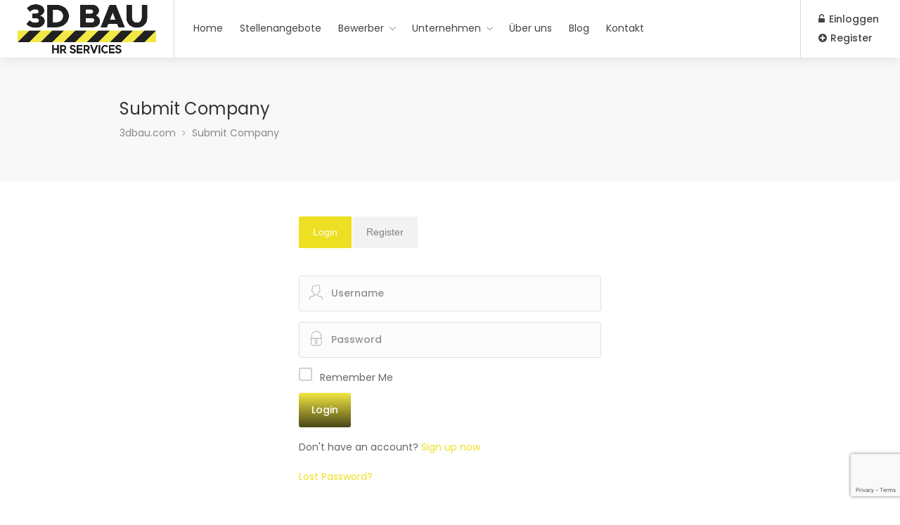

--- FILE ---
content_type: text/html; charset=UTF-8
request_url: https://3dbau.com/submit-company/
body_size: 19850
content:
<!DOCTYPE html>
<html dir="ltr" lang="de" prefix="og: https://ogp.me/ns#">

<head>
	<meta charset="UTF-8">
	<meta name="viewport" content="width=device-width, initial-scale=1, maximum-scale=1">
	<link rel="profile" href="http://gmpg.org/xfn/11">
	<link rel="pingback" href="https://3dbau.com/xmlrpc.php">

		<style>img:is([sizes="auto" i], [sizes^="auto," i]) { contain-intrinsic-size: 3000px 1500px }</style>
	
		<!-- All in One SEO 4.7.9.1 - aioseo.com -->
	<meta name="robots" content="max-image-preview:large" />
	<link rel="canonical" href="https://3dbau.com/submit-company/" />
	<meta name="generator" content="All in One SEO (AIOSEO) 4.7.9.1" />
		<meta property="og:locale" content="de_DE" />
		<meta property="og:site_name" content="3dbau.com - Jobangebote" />
		<meta property="og:type" content="article" />
		<meta property="og:title" content="Submit Company - 3dbau.com" />
		<meta property="og:url" content="https://3dbau.com/submit-company/" />
		<meta property="article:published_time" content="2021-11-15T12:31:58+00:00" />
		<meta property="article:modified_time" content="2021-11-15T12:31:58+00:00" />
		<meta name="twitter:card" content="summary_large_image" />
		<meta name="twitter:title" content="Submit Company - 3dbau.com" />
		<script type="application/ld+json" class="aioseo-schema">
			{"@context":"https:\/\/schema.org","@graph":[{"@type":"BreadcrumbList","@id":"https:\/\/3dbau.com\/submit-company\/#breadcrumblist","itemListElement":[{"@type":"ListItem","@id":"https:\/\/3dbau.com\/#listItem","position":1,"name":"Zu Hause","item":"https:\/\/3dbau.com\/","nextItem":{"@type":"ListItem","@id":"https:\/\/3dbau.com\/submit-company\/#listItem","name":"Submit Company"}},{"@type":"ListItem","@id":"https:\/\/3dbau.com\/submit-company\/#listItem","position":2,"name":"Submit Company","previousItem":{"@type":"ListItem","@id":"https:\/\/3dbau.com\/#listItem","name":"Zu Hause"}}]},{"@type":"Organization","@id":"https:\/\/3dbau.com\/#organization","name":"3dbau.com","description":"Jobangebote","url":"https:\/\/3dbau.com\/"},{"@type":"WebPage","@id":"https:\/\/3dbau.com\/submit-company\/#webpage","url":"https:\/\/3dbau.com\/submit-company\/","name":"Submit Company - 3dbau.com","inLanguage":"de-DE","isPartOf":{"@id":"https:\/\/3dbau.com\/#website"},"breadcrumb":{"@id":"https:\/\/3dbau.com\/submit-company\/#breadcrumblist"},"datePublished":"2021-11-15T12:31:58+01:00","dateModified":"2021-11-15T12:31:58+01:00"},{"@type":"WebSite","@id":"https:\/\/3dbau.com\/#website","url":"https:\/\/3dbau.com\/","name":"3dbau.com","description":"Jobangebote","inLanguage":"de-DE","publisher":{"@id":"https:\/\/3dbau.com\/#organization"}}]}
		</script>
		<!-- All in One SEO -->


	<!-- This site is optimized with the Yoast SEO plugin v24.5 - https://yoast.com/wordpress/plugins/seo/ -->
	<title>Submit Company - 3dbau.com</title>
	<link rel="canonical" href="https://3dbau.com/submit-company/" />
	<meta property="og:locale" content="de_DE" />
	<meta property="og:type" content="article" />
	<meta property="og:title" content="Submit Company - 3dbau.com" />
	<meta property="og:url" content="https://3dbau.com/submit-company/" />
	<meta property="og:site_name" content="3dbau.com" />
	<meta name="twitter:card" content="summary_large_image" />
	<script type="application/ld+json" class="yoast-schema-graph">{"@context":"https://schema.org","@graph":[{"@type":"WebPage","@id":"https://3dbau.com/submit-company/","url":"https://3dbau.com/submit-company/","name":"Submit Company - 3dbau.com","isPartOf":{"@id":"https://3dbau.com/#website"},"datePublished":"2021-11-15T12:31:58+00:00","breadcrumb":{"@id":"https://3dbau.com/submit-company/#breadcrumb"},"inLanguage":"de","potentialAction":[{"@type":"ReadAction","target":["https://3dbau.com/submit-company/"]}]},{"@type":"BreadcrumbList","@id":"https://3dbau.com/submit-company/#breadcrumb","itemListElement":[{"@type":"ListItem","position":1,"name":"Strona główna","item":"https://3dbau.com/"},{"@type":"ListItem","position":2,"name":"Submit Company"}]},{"@type":"WebSite","@id":"https://3dbau.com/#website","url":"https://3dbau.com/","name":"3dbau.com","description":"Jobangebote","potentialAction":[{"@type":"SearchAction","target":{"@type":"EntryPoint","urlTemplate":"https://3dbau.com/?s={search_term_string}"},"query-input":{"@type":"PropertyValueSpecification","valueRequired":true,"valueName":"search_term_string"}}],"inLanguage":"de"}]}</script>
	<!-- / Yoast SEO plugin. -->


<link rel='dns-prefetch' href='//maps.google.com' />
<link rel='dns-prefetch' href='//www.google.com' />
<link rel='dns-prefetch' href='//code.jquery.com' />
<link href='https://fonts.gstatic.com' crossorigin rel='preconnect' />
<link rel="alternate" type="application/rss+xml" title="3dbau.com &raquo; Feed" href="https://3dbau.com/feed/" />
<link rel="alternate" type="application/rss+xml" title="3dbau.com &raquo; Kommentar-Feed" href="https://3dbau.com/comments/feed/" />
		<!-- This site uses the Google Analytics by MonsterInsights plugin v9.3.0 - Using Analytics tracking - https://www.monsterinsights.com/ -->
							<script src="//www.googletagmanager.com/gtag/js?id=G-7D20HYRNZZ"  data-cfasync="false" data-wpfc-render="false" type="text/javascript" async></script>
			<script data-cfasync="false" data-wpfc-render="false" type="text/javascript">
				var mi_version = '9.3.0';
				var mi_track_user = true;
				var mi_no_track_reason = '';
								var MonsterInsightsDefaultLocations = {"page_location":"https:\/\/3dbau.com\/submit-company\/"};
				if ( typeof MonsterInsightsPrivacyGuardFilter === 'function' ) {
					var MonsterInsightsLocations = (typeof MonsterInsightsExcludeQuery === 'object') ? MonsterInsightsPrivacyGuardFilter( MonsterInsightsExcludeQuery ) : MonsterInsightsPrivacyGuardFilter( MonsterInsightsDefaultLocations );
				} else {
					var MonsterInsightsLocations = (typeof MonsterInsightsExcludeQuery === 'object') ? MonsterInsightsExcludeQuery : MonsterInsightsDefaultLocations;
				}

								var disableStrs = [
										'ga-disable-G-7D20HYRNZZ',
									];

				/* Function to detect opted out users */
				function __gtagTrackerIsOptedOut() {
					for (var index = 0; index < disableStrs.length; index++) {
						if (document.cookie.indexOf(disableStrs[index] + '=true') > -1) {
							return true;
						}
					}

					return false;
				}

				/* Disable tracking if the opt-out cookie exists. */
				if (__gtagTrackerIsOptedOut()) {
					for (var index = 0; index < disableStrs.length; index++) {
						window[disableStrs[index]] = true;
					}
				}

				/* Opt-out function */
				function __gtagTrackerOptout() {
					for (var index = 0; index < disableStrs.length; index++) {
						document.cookie = disableStrs[index] + '=true; expires=Thu, 31 Dec 2099 23:59:59 UTC; path=/';
						window[disableStrs[index]] = true;
					}
				}

				if ('undefined' === typeof gaOptout) {
					function gaOptout() {
						__gtagTrackerOptout();
					}
				}
								window.dataLayer = window.dataLayer || [];

				window.MonsterInsightsDualTracker = {
					helpers: {},
					trackers: {},
				};
				if (mi_track_user) {
					function __gtagDataLayer() {
						dataLayer.push(arguments);
					}

					function __gtagTracker(type, name, parameters) {
						if (!parameters) {
							parameters = {};
						}

						if (parameters.send_to) {
							__gtagDataLayer.apply(null, arguments);
							return;
						}

						if (type === 'event') {
														parameters.send_to = monsterinsights_frontend.v4_id;
							var hookName = name;
							if (typeof parameters['event_category'] !== 'undefined') {
								hookName = parameters['event_category'] + ':' + name;
							}

							if (typeof MonsterInsightsDualTracker.trackers[hookName] !== 'undefined') {
								MonsterInsightsDualTracker.trackers[hookName](parameters);
							} else {
								__gtagDataLayer('event', name, parameters);
							}
							
						} else {
							__gtagDataLayer.apply(null, arguments);
						}
					}

					__gtagTracker('js', new Date());
					__gtagTracker('set', {
						'developer_id.dZGIzZG': true,
											});
					if ( MonsterInsightsLocations.page_location ) {
						__gtagTracker('set', MonsterInsightsLocations);
					}
										__gtagTracker('config', 'G-7D20HYRNZZ', {"forceSSL":"true","link_attribution":"true"} );
															window.gtag = __gtagTracker;										(function () {
						/* https://developers.google.com/analytics/devguides/collection/analyticsjs/ */
						/* ga and __gaTracker compatibility shim. */
						var noopfn = function () {
							return null;
						};
						var newtracker = function () {
							return new Tracker();
						};
						var Tracker = function () {
							return null;
						};
						var p = Tracker.prototype;
						p.get = noopfn;
						p.set = noopfn;
						p.send = function () {
							var args = Array.prototype.slice.call(arguments);
							args.unshift('send');
							__gaTracker.apply(null, args);
						};
						var __gaTracker = function () {
							var len = arguments.length;
							if (len === 0) {
								return;
							}
							var f = arguments[len - 1];
							if (typeof f !== 'object' || f === null || typeof f.hitCallback !== 'function') {
								if ('send' === arguments[0]) {
									var hitConverted, hitObject = false, action;
									if ('event' === arguments[1]) {
										if ('undefined' !== typeof arguments[3]) {
											hitObject = {
												'eventAction': arguments[3],
												'eventCategory': arguments[2],
												'eventLabel': arguments[4],
												'value': arguments[5] ? arguments[5] : 1,
											}
										}
									}
									if ('pageview' === arguments[1]) {
										if ('undefined' !== typeof arguments[2]) {
											hitObject = {
												'eventAction': 'page_view',
												'page_path': arguments[2],
											}
										}
									}
									if (typeof arguments[2] === 'object') {
										hitObject = arguments[2];
									}
									if (typeof arguments[5] === 'object') {
										Object.assign(hitObject, arguments[5]);
									}
									if ('undefined' !== typeof arguments[1].hitType) {
										hitObject = arguments[1];
										if ('pageview' === hitObject.hitType) {
											hitObject.eventAction = 'page_view';
										}
									}
									if (hitObject) {
										action = 'timing' === arguments[1].hitType ? 'timing_complete' : hitObject.eventAction;
										hitConverted = mapArgs(hitObject);
										__gtagTracker('event', action, hitConverted);
									}
								}
								return;
							}

							function mapArgs(args) {
								var arg, hit = {};
								var gaMap = {
									'eventCategory': 'event_category',
									'eventAction': 'event_action',
									'eventLabel': 'event_label',
									'eventValue': 'event_value',
									'nonInteraction': 'non_interaction',
									'timingCategory': 'event_category',
									'timingVar': 'name',
									'timingValue': 'value',
									'timingLabel': 'event_label',
									'page': 'page_path',
									'location': 'page_location',
									'title': 'page_title',
									'referrer' : 'page_referrer',
								};
								for (arg in args) {
																		if (!(!args.hasOwnProperty(arg) || !gaMap.hasOwnProperty(arg))) {
										hit[gaMap[arg]] = args[arg];
									} else {
										hit[arg] = args[arg];
									}
								}
								return hit;
							}

							try {
								f.hitCallback();
							} catch (ex) {
							}
						};
						__gaTracker.create = newtracker;
						__gaTracker.getByName = newtracker;
						__gaTracker.getAll = function () {
							return [];
						};
						__gaTracker.remove = noopfn;
						__gaTracker.loaded = true;
						window['__gaTracker'] = __gaTracker;
					})();
									} else {
										console.log("");
					(function () {
						function __gtagTracker() {
							return null;
						}

						window['__gtagTracker'] = __gtagTracker;
						window['gtag'] = __gtagTracker;
					})();
									}
			</script>
				<!-- / Google Analytics by MonsterInsights -->
		<script type="text/javascript">
/* <![CDATA[ */
window._wpemojiSettings = {"baseUrl":"https:\/\/s.w.org\/images\/core\/emoji\/16.0.1\/72x72\/","ext":".png","svgUrl":"https:\/\/s.w.org\/images\/core\/emoji\/16.0.1\/svg\/","svgExt":".svg","source":{"concatemoji":"https:\/\/3dbau.com\/wp-includes\/js\/wp-emoji-release.min.js?ver=6.8.3"}};
/*! This file is auto-generated */
!function(s,n){var o,i,e;function c(e){try{var t={supportTests:e,timestamp:(new Date).valueOf()};sessionStorage.setItem(o,JSON.stringify(t))}catch(e){}}function p(e,t,n){e.clearRect(0,0,e.canvas.width,e.canvas.height),e.fillText(t,0,0);var t=new Uint32Array(e.getImageData(0,0,e.canvas.width,e.canvas.height).data),a=(e.clearRect(0,0,e.canvas.width,e.canvas.height),e.fillText(n,0,0),new Uint32Array(e.getImageData(0,0,e.canvas.width,e.canvas.height).data));return t.every(function(e,t){return e===a[t]})}function u(e,t){e.clearRect(0,0,e.canvas.width,e.canvas.height),e.fillText(t,0,0);for(var n=e.getImageData(16,16,1,1),a=0;a<n.data.length;a++)if(0!==n.data[a])return!1;return!0}function f(e,t,n,a){switch(t){case"flag":return n(e,"\ud83c\udff3\ufe0f\u200d\u26a7\ufe0f","\ud83c\udff3\ufe0f\u200b\u26a7\ufe0f")?!1:!n(e,"\ud83c\udde8\ud83c\uddf6","\ud83c\udde8\u200b\ud83c\uddf6")&&!n(e,"\ud83c\udff4\udb40\udc67\udb40\udc62\udb40\udc65\udb40\udc6e\udb40\udc67\udb40\udc7f","\ud83c\udff4\u200b\udb40\udc67\u200b\udb40\udc62\u200b\udb40\udc65\u200b\udb40\udc6e\u200b\udb40\udc67\u200b\udb40\udc7f");case"emoji":return!a(e,"\ud83e\udedf")}return!1}function g(e,t,n,a){var r="undefined"!=typeof WorkerGlobalScope&&self instanceof WorkerGlobalScope?new OffscreenCanvas(300,150):s.createElement("canvas"),o=r.getContext("2d",{willReadFrequently:!0}),i=(o.textBaseline="top",o.font="600 32px Arial",{});return e.forEach(function(e){i[e]=t(o,e,n,a)}),i}function t(e){var t=s.createElement("script");t.src=e,t.defer=!0,s.head.appendChild(t)}"undefined"!=typeof Promise&&(o="wpEmojiSettingsSupports",i=["flag","emoji"],n.supports={everything:!0,everythingExceptFlag:!0},e=new Promise(function(e){s.addEventListener("DOMContentLoaded",e,{once:!0})}),new Promise(function(t){var n=function(){try{var e=JSON.parse(sessionStorage.getItem(o));if("object"==typeof e&&"number"==typeof e.timestamp&&(new Date).valueOf()<e.timestamp+604800&&"object"==typeof e.supportTests)return e.supportTests}catch(e){}return null}();if(!n){if("undefined"!=typeof Worker&&"undefined"!=typeof OffscreenCanvas&&"undefined"!=typeof URL&&URL.createObjectURL&&"undefined"!=typeof Blob)try{var e="postMessage("+g.toString()+"("+[JSON.stringify(i),f.toString(),p.toString(),u.toString()].join(",")+"));",a=new Blob([e],{type:"text/javascript"}),r=new Worker(URL.createObjectURL(a),{name:"wpTestEmojiSupports"});return void(r.onmessage=function(e){c(n=e.data),r.terminate(),t(n)})}catch(e){}c(n=g(i,f,p,u))}t(n)}).then(function(e){for(var t in e)n.supports[t]=e[t],n.supports.everything=n.supports.everything&&n.supports[t],"flag"!==t&&(n.supports.everythingExceptFlag=n.supports.everythingExceptFlag&&n.supports[t]);n.supports.everythingExceptFlag=n.supports.everythingExceptFlag&&!n.supports.flag,n.DOMReady=!1,n.readyCallback=function(){n.DOMReady=!0}}).then(function(){return e}).then(function(){var e;n.supports.everything||(n.readyCallback(),(e=n.source||{}).concatemoji?t(e.concatemoji):e.wpemoji&&e.twemoji&&(t(e.twemoji),t(e.wpemoji)))}))}((window,document),window._wpemojiSettings);
/* ]]> */
</script>
<style id='wp-emoji-styles-inline-css' type='text/css'>

	img.wp-smiley, img.emoji {
		display: inline !important;
		border: none !important;
		box-shadow: none !important;
		height: 1em !important;
		width: 1em !important;
		margin: 0 0.07em !important;
		vertical-align: -0.1em !important;
		background: none !important;
		padding: 0 !important;
	}
</style>
<link rel='stylesheet' id='wp-block-library-css' href='https://3dbau.com/wp-includes/css/dist/block-library/style.min.css?ver=6.8.3' type='text/css' media='all' />
<style id='classic-theme-styles-inline-css' type='text/css'>
/*! This file is auto-generated */
.wp-block-button__link{color:#fff;background-color:#32373c;border-radius:9999px;box-shadow:none;text-decoration:none;padding:calc(.667em + 2px) calc(1.333em + 2px);font-size:1.125em}.wp-block-file__button{background:#32373c;color:#fff;text-decoration:none}
</style>
<style id='global-styles-inline-css' type='text/css'>
:root{--wp--preset--aspect-ratio--square: 1;--wp--preset--aspect-ratio--4-3: 4/3;--wp--preset--aspect-ratio--3-4: 3/4;--wp--preset--aspect-ratio--3-2: 3/2;--wp--preset--aspect-ratio--2-3: 2/3;--wp--preset--aspect-ratio--16-9: 16/9;--wp--preset--aspect-ratio--9-16: 9/16;--wp--preset--color--black: #000000;--wp--preset--color--cyan-bluish-gray: #abb8c3;--wp--preset--color--white: #ffffff;--wp--preset--color--pale-pink: #f78da7;--wp--preset--color--vivid-red: #cf2e2e;--wp--preset--color--luminous-vivid-orange: #ff6900;--wp--preset--color--luminous-vivid-amber: #fcb900;--wp--preset--color--light-green-cyan: #7bdcb5;--wp--preset--color--vivid-green-cyan: #00d084;--wp--preset--color--pale-cyan-blue: #8ed1fc;--wp--preset--color--vivid-cyan-blue: #0693e3;--wp--preset--color--vivid-purple: #9b51e0;--wp--preset--gradient--vivid-cyan-blue-to-vivid-purple: linear-gradient(135deg,rgba(6,147,227,1) 0%,rgb(155,81,224) 100%);--wp--preset--gradient--light-green-cyan-to-vivid-green-cyan: linear-gradient(135deg,rgb(122,220,180) 0%,rgb(0,208,130) 100%);--wp--preset--gradient--luminous-vivid-amber-to-luminous-vivid-orange: linear-gradient(135deg,rgba(252,185,0,1) 0%,rgba(255,105,0,1) 100%);--wp--preset--gradient--luminous-vivid-orange-to-vivid-red: linear-gradient(135deg,rgba(255,105,0,1) 0%,rgb(207,46,46) 100%);--wp--preset--gradient--very-light-gray-to-cyan-bluish-gray: linear-gradient(135deg,rgb(238,238,238) 0%,rgb(169,184,195) 100%);--wp--preset--gradient--cool-to-warm-spectrum: linear-gradient(135deg,rgb(74,234,220) 0%,rgb(151,120,209) 20%,rgb(207,42,186) 40%,rgb(238,44,130) 60%,rgb(251,105,98) 80%,rgb(254,248,76) 100%);--wp--preset--gradient--blush-light-purple: linear-gradient(135deg,rgb(255,206,236) 0%,rgb(152,150,240) 100%);--wp--preset--gradient--blush-bordeaux: linear-gradient(135deg,rgb(254,205,165) 0%,rgb(254,45,45) 50%,rgb(107,0,62) 100%);--wp--preset--gradient--luminous-dusk: linear-gradient(135deg,rgb(255,203,112) 0%,rgb(199,81,192) 50%,rgb(65,88,208) 100%);--wp--preset--gradient--pale-ocean: linear-gradient(135deg,rgb(255,245,203) 0%,rgb(182,227,212) 50%,rgb(51,167,181) 100%);--wp--preset--gradient--electric-grass: linear-gradient(135deg,rgb(202,248,128) 0%,rgb(113,206,126) 100%);--wp--preset--gradient--midnight: linear-gradient(135deg,rgb(2,3,129) 0%,rgb(40,116,252) 100%);--wp--preset--font-size--small: 13px;--wp--preset--font-size--medium: 20px;--wp--preset--font-size--large: 36px;--wp--preset--font-size--x-large: 42px;--wp--preset--font-family--inter: "Inter", sans-serif;--wp--preset--font-family--cardo: Cardo;--wp--preset--spacing--20: 0.44rem;--wp--preset--spacing--30: 0.67rem;--wp--preset--spacing--40: 1rem;--wp--preset--spacing--50: 1.5rem;--wp--preset--spacing--60: 2.25rem;--wp--preset--spacing--70: 3.38rem;--wp--preset--spacing--80: 5.06rem;--wp--preset--shadow--natural: 6px 6px 9px rgba(0, 0, 0, 0.2);--wp--preset--shadow--deep: 12px 12px 50px rgba(0, 0, 0, 0.4);--wp--preset--shadow--sharp: 6px 6px 0px rgba(0, 0, 0, 0.2);--wp--preset--shadow--outlined: 6px 6px 0px -3px rgba(255, 255, 255, 1), 6px 6px rgba(0, 0, 0, 1);--wp--preset--shadow--crisp: 6px 6px 0px rgba(0, 0, 0, 1);}:where(.is-layout-flex){gap: 0.5em;}:where(.is-layout-grid){gap: 0.5em;}body .is-layout-flex{display: flex;}.is-layout-flex{flex-wrap: wrap;align-items: center;}.is-layout-flex > :is(*, div){margin: 0;}body .is-layout-grid{display: grid;}.is-layout-grid > :is(*, div){margin: 0;}:where(.wp-block-columns.is-layout-flex){gap: 2em;}:where(.wp-block-columns.is-layout-grid){gap: 2em;}:where(.wp-block-post-template.is-layout-flex){gap: 1.25em;}:where(.wp-block-post-template.is-layout-grid){gap: 1.25em;}.has-black-color{color: var(--wp--preset--color--black) !important;}.has-cyan-bluish-gray-color{color: var(--wp--preset--color--cyan-bluish-gray) !important;}.has-white-color{color: var(--wp--preset--color--white) !important;}.has-pale-pink-color{color: var(--wp--preset--color--pale-pink) !important;}.has-vivid-red-color{color: var(--wp--preset--color--vivid-red) !important;}.has-luminous-vivid-orange-color{color: var(--wp--preset--color--luminous-vivid-orange) !important;}.has-luminous-vivid-amber-color{color: var(--wp--preset--color--luminous-vivid-amber) !important;}.has-light-green-cyan-color{color: var(--wp--preset--color--light-green-cyan) !important;}.has-vivid-green-cyan-color{color: var(--wp--preset--color--vivid-green-cyan) !important;}.has-pale-cyan-blue-color{color: var(--wp--preset--color--pale-cyan-blue) !important;}.has-vivid-cyan-blue-color{color: var(--wp--preset--color--vivid-cyan-blue) !important;}.has-vivid-purple-color{color: var(--wp--preset--color--vivid-purple) !important;}.has-black-background-color{background-color: var(--wp--preset--color--black) !important;}.has-cyan-bluish-gray-background-color{background-color: var(--wp--preset--color--cyan-bluish-gray) !important;}.has-white-background-color{background-color: var(--wp--preset--color--white) !important;}.has-pale-pink-background-color{background-color: var(--wp--preset--color--pale-pink) !important;}.has-vivid-red-background-color{background-color: var(--wp--preset--color--vivid-red) !important;}.has-luminous-vivid-orange-background-color{background-color: var(--wp--preset--color--luminous-vivid-orange) !important;}.has-luminous-vivid-amber-background-color{background-color: var(--wp--preset--color--luminous-vivid-amber) !important;}.has-light-green-cyan-background-color{background-color: var(--wp--preset--color--light-green-cyan) !important;}.has-vivid-green-cyan-background-color{background-color: var(--wp--preset--color--vivid-green-cyan) !important;}.has-pale-cyan-blue-background-color{background-color: var(--wp--preset--color--pale-cyan-blue) !important;}.has-vivid-cyan-blue-background-color{background-color: var(--wp--preset--color--vivid-cyan-blue) !important;}.has-vivid-purple-background-color{background-color: var(--wp--preset--color--vivid-purple) !important;}.has-black-border-color{border-color: var(--wp--preset--color--black) !important;}.has-cyan-bluish-gray-border-color{border-color: var(--wp--preset--color--cyan-bluish-gray) !important;}.has-white-border-color{border-color: var(--wp--preset--color--white) !important;}.has-pale-pink-border-color{border-color: var(--wp--preset--color--pale-pink) !important;}.has-vivid-red-border-color{border-color: var(--wp--preset--color--vivid-red) !important;}.has-luminous-vivid-orange-border-color{border-color: var(--wp--preset--color--luminous-vivid-orange) !important;}.has-luminous-vivid-amber-border-color{border-color: var(--wp--preset--color--luminous-vivid-amber) !important;}.has-light-green-cyan-border-color{border-color: var(--wp--preset--color--light-green-cyan) !important;}.has-vivid-green-cyan-border-color{border-color: var(--wp--preset--color--vivid-green-cyan) !important;}.has-pale-cyan-blue-border-color{border-color: var(--wp--preset--color--pale-cyan-blue) !important;}.has-vivid-cyan-blue-border-color{border-color: var(--wp--preset--color--vivid-cyan-blue) !important;}.has-vivid-purple-border-color{border-color: var(--wp--preset--color--vivid-purple) !important;}.has-vivid-cyan-blue-to-vivid-purple-gradient-background{background: var(--wp--preset--gradient--vivid-cyan-blue-to-vivid-purple) !important;}.has-light-green-cyan-to-vivid-green-cyan-gradient-background{background: var(--wp--preset--gradient--light-green-cyan-to-vivid-green-cyan) !important;}.has-luminous-vivid-amber-to-luminous-vivid-orange-gradient-background{background: var(--wp--preset--gradient--luminous-vivid-amber-to-luminous-vivid-orange) !important;}.has-luminous-vivid-orange-to-vivid-red-gradient-background{background: var(--wp--preset--gradient--luminous-vivid-orange-to-vivid-red) !important;}.has-very-light-gray-to-cyan-bluish-gray-gradient-background{background: var(--wp--preset--gradient--very-light-gray-to-cyan-bluish-gray) !important;}.has-cool-to-warm-spectrum-gradient-background{background: var(--wp--preset--gradient--cool-to-warm-spectrum) !important;}.has-blush-light-purple-gradient-background{background: var(--wp--preset--gradient--blush-light-purple) !important;}.has-blush-bordeaux-gradient-background{background: var(--wp--preset--gradient--blush-bordeaux) !important;}.has-luminous-dusk-gradient-background{background: var(--wp--preset--gradient--luminous-dusk) !important;}.has-pale-ocean-gradient-background{background: var(--wp--preset--gradient--pale-ocean) !important;}.has-electric-grass-gradient-background{background: var(--wp--preset--gradient--electric-grass) !important;}.has-midnight-gradient-background{background: var(--wp--preset--gradient--midnight) !important;}.has-small-font-size{font-size: var(--wp--preset--font-size--small) !important;}.has-medium-font-size{font-size: var(--wp--preset--font-size--medium) !important;}.has-large-font-size{font-size: var(--wp--preset--font-size--large) !important;}.has-x-large-font-size{font-size: var(--wp--preset--font-size--x-large) !important;}
:where(.wp-block-post-template.is-layout-flex){gap: 1.25em;}:where(.wp-block-post-template.is-layout-grid){gap: 1.25em;}
:where(.wp-block-columns.is-layout-flex){gap: 2em;}:where(.wp-block-columns.is-layout-grid){gap: 2em;}
:root :where(.wp-block-pullquote){font-size: 1.5em;line-height: 1.6;}
</style>
<link rel='stylesheet' id='contact-form-7-css' href='https://3dbau.com/wp-content/plugins/contact-form-7/includes/css/styles.css?ver=6.0.4' type='text/css' media='all' />
<style id='woocommerce-inline-inline-css' type='text/css'>
.woocommerce form .form-row .required { visibility: visible; }
</style>
<link rel='stylesheet' id='dashicons-css' href='https://3dbau.com/wp-includes/css/dashicons.min.css?ver=6.8.3' type='text/css' media='all' />
<link rel='stylesheet' id='mas-wp-job-manager-company-reviews-css' href='https://3dbau.com/wp-content/plugins/mas-wp-job-manager-company-reviews/assets/css/mas-wp-job-manager-company-reviews.css?ver=6.8.3' type='text/css' media='all' />
<link rel='stylesheet' id='brands-styles-css' href='https://3dbau.com/wp-content/plugins/woocommerce/assets/css/brands.css?ver=9.6.2' type='text/css' media='all' />
<link rel='stylesheet' id='jquery-ui-css' href='//code.jquery.com/ui/1.13.3/themes/smoothness/jquery-ui.min.css?ver=1.13.3' type='text/css' media='all' />
<link rel='stylesheet' id='jm-application-deadline-css' href='https://3dbau.com/wp-content/plugins/wp-job-manager-application-deadline/assets/dist/css/frontend.css?ver=1.2.5' type='text/css' media='' />
<link rel='stylesheet' id='wp-job-manager-tags-frontend-css' href='https://3dbau.com/wp-content/plugins/wp-job-manager-tags/assets/dist/css/frontend.css?ver=1.4.2' type='text/css' media='all' />
<link rel='stylesheet' id='wc-paid-listings-packages-css' href='https://3dbau.com/wp-content/plugins/wp-job-manager-wc-paid-listings/assets/dist/css/packages.css?ver=2.9.4' type='text/css' media='all' />
<link rel='stylesheet' id='workscout-base-css' href='https://3dbau.com/wp-content/themes/workscout/css/base.min.css?ver=3.0.8' type='text/css' media='all' />
<link rel='stylesheet' id='workscout-responsive-css' href='https://3dbau.com/wp-content/themes/workscout/css/responsive.min.css?ver=3.0.8' type='text/css' media='all' />
<link rel='stylesheet' id='workscout-font-awesome-css' href='https://3dbau.com/wp-content/themes/workscout/css/font-awesome.min.css?ver=3.0.8' type='text/css' media='all' />
<link rel='stylesheet' id='workscout-style-css' href='https://3dbau.com/wp-content/themes/workscout/style.css?ver=3.0.8' type='text/css' media='all' />
<link rel='stylesheet' id='workscout-woocommerce-css' href='https://3dbau.com/wp-content/themes/workscout/css/woocommerce.min.css?ver=3.0.8' type='text/css' media='all' />
<link rel='stylesheet' id='workscout-v2-css' href='https://3dbau.com/wp-content/themes/workscout/css/v2style.css?ver=3.0.8' type='text/css' media='all' />
<style id='akismet-widget-style-inline-css' type='text/css'>

			.a-stats {
				--akismet-color-mid-green: #357b49;
				--akismet-color-white: #fff;
				--akismet-color-light-grey: #f6f7f7;

				max-width: 350px;
				width: auto;
			}

			.a-stats * {
				all: unset;
				box-sizing: border-box;
			}

			.a-stats strong {
				font-weight: 600;
			}

			.a-stats a.a-stats__link,
			.a-stats a.a-stats__link:visited,
			.a-stats a.a-stats__link:active {
				background: var(--akismet-color-mid-green);
				border: none;
				box-shadow: none;
				border-radius: 8px;
				color: var(--akismet-color-white);
				cursor: pointer;
				display: block;
				font-family: -apple-system, BlinkMacSystemFont, 'Segoe UI', 'Roboto', 'Oxygen-Sans', 'Ubuntu', 'Cantarell', 'Helvetica Neue', sans-serif;
				font-weight: 500;
				padding: 12px;
				text-align: center;
				text-decoration: none;
				transition: all 0.2s ease;
			}

			/* Extra specificity to deal with TwentyTwentyOne focus style */
			.widget .a-stats a.a-stats__link:focus {
				background: var(--akismet-color-mid-green);
				color: var(--akismet-color-white);
				text-decoration: none;
			}

			.a-stats a.a-stats__link:hover {
				filter: brightness(110%);
				box-shadow: 0 4px 12px rgba(0, 0, 0, 0.06), 0 0 2px rgba(0, 0, 0, 0.16);
			}

			.a-stats .count {
				color: var(--akismet-color-white);
				display: block;
				font-size: 1.5em;
				line-height: 1.4;
				padding: 0 13px;
				white-space: nowrap;
			}
		
</style>
<link rel='stylesheet' id='wp-pagenavi-css' href='https://3dbau.com/wp-content/plugins/wp-pagenavi/pagenavi-css.css?ver=2.70' type='text/css' media='all' />
<link rel='stylesheet' id='elementor-icons-css' href='https://3dbau.com/wp-content/plugins/elementor/assets/lib/eicons/css/elementor-icons.min.css?ver=5.35.0' type='text/css' media='all' />
<link rel='stylesheet' id='elementor-frontend-css' href='https://3dbau.com/wp-content/plugins/elementor/assets/css/frontend.min.css?ver=3.27.6' type='text/css' media='all' />
<link rel='stylesheet' id='elementor-post-8-css' href='https://3dbau.com/wp-content/uploads/elementor/css/post-8.css?ver=1712313496' type='text/css' media='all' />
<link rel='stylesheet' id='google-fonts-1-css' href='https://fonts.googleapis.com/css?family=Roboto%3A100%2C100italic%2C200%2C200italic%2C300%2C300italic%2C400%2C400italic%2C500%2C500italic%2C600%2C600italic%2C700%2C700italic%2C800%2C800italic%2C900%2C900italic%7CRoboto+Slab%3A100%2C100italic%2C200%2C200italic%2C300%2C300italic%2C400%2C400italic%2C500%2C500italic%2C600%2C600italic%2C700%2C700italic%2C800%2C800italic%2C900%2C900italic&#038;display=auto&#038;ver=6.8.3' type='text/css' media='all' />
<link rel="preconnect" href="https://fonts.gstatic.com/" crossorigin><script type="text/javascript" src="https://3dbau.com/wp-content/plugins/google-analytics-for-wordpress/assets/js/frontend-gtag.min.js?ver=9.3.0" id="monsterinsights-frontend-script-js" async="async" data-wp-strategy="async"></script>
<script data-cfasync="false" data-wpfc-render="false" type="text/javascript" id='monsterinsights-frontend-script-js-extra'>/* <![CDATA[ */
var monsterinsights_frontend = {"js_events_tracking":"true","download_extensions":"doc,pdf,ppt,zip,xls,docx,pptx,xlsx","inbound_paths":"[{\"path\":\"\\\/go\\\/\",\"label\":\"affiliate\"},{\"path\":\"\\\/recommend\\\/\",\"label\":\"affiliate\"}]","home_url":"https:\/\/3dbau.com","hash_tracking":"false","v4_id":"G-7D20HYRNZZ"};/* ]]> */
</script>
<script type="text/javascript" src="https://3dbau.com/wp-includes/js/jquery/jquery.min.js?ver=3.7.1" id="jquery-core-js"></script>
<script type="text/javascript" src="https://3dbau.com/wp-includes/js/jquery/jquery-migrate.min.js?ver=3.4.1" id="jquery-migrate-js"></script>
<script type="text/javascript" src="https://3dbau.com/wp-content/plugins/woocommerce/assets/js/jquery-blockui/jquery.blockUI.min.js?ver=2.7.0-wc.9.6.2" id="jquery-blockui-js" defer="defer" data-wp-strategy="defer"></script>
<script type="text/javascript" src="https://3dbau.com/wp-content/plugins/woocommerce/assets/js/js-cookie/js.cookie.min.js?ver=2.1.4-wc.9.6.2" id="js-cookie-js" defer="defer" data-wp-strategy="defer"></script>
<script type="text/javascript" id="woocommerce-js-extra">
/* <![CDATA[ */
var woocommerce_params = {"ajax_url":"\/wp-admin\/admin-ajax.php","wc_ajax_url":"\/?wc-ajax=%%endpoint%%"};
/* ]]> */
</script>
<script type="text/javascript" src="https://3dbau.com/wp-content/plugins/woocommerce/assets/js/frontend/woocommerce.min.js?ver=9.6.2" id="woocommerce-js" defer="defer" data-wp-strategy="defer"></script>
<script type="text/javascript" src="https://3dbau.com/wp-content/plugins/workscout-core/assets/js/leaflet.js?ver=6.8.3" id="leaflet.js-js"></script>
<script type="text/javascript" src="https://maps.google.com/maps/api/js?key=AIzaSyBlwNQtBKta9Hgx2mPjy6lmRJUl4LRQ4is&amp;libraries=places&amp;ver=6.8.3" id="google-maps-js"></script>
<script type="text/javascript" src="https://3dbau.com/wp-content/plugins/workscout-core/assets/js/leaflet-googlemutant.js?ver=1.3.4" id="workscout_core-leaflet-google-maps-js"></script>
<script type="text/javascript" src="https://3dbau.com/wp-content/plugins/workscout-core/assets/js/control.geocoder.js?ver=1.3.4" id="workscout_core-leaflet-geocoder-js"></script>
<script type="text/javascript" src="https://3dbau.com/wp-content/plugins/workscout-core/assets/js/leaflet.markercluster.js?ver=1.3.4" id="workscout_core-leaflet-markercluster-js"></script>
<script type="text/javascript" src="https://3dbau.com/wp-content/plugins/workscout-core/assets/js/leaflet-gesture-handling.min.js?ver=1.3.4" id="workscout_core-leaflet-gesture-handling-js"></script>
<script type="text/javascript" id="workscout_core-leaflet-js-extra">
/* <![CDATA[ */
var wsmap = {"marker_color":"#26ae61","use_clusters":"1","autofit":"1","default_zoom":"10","map_type":"ROADMAP","scroll_zoom":"","geocode":"1","address_provider":"google","centerPoint":"52.2296756,21.012228700000037","country":"","maps_autolocate":"on"};
/* ]]> */
</script>
<script type="text/javascript" src="https://3dbau.com/wp-content/plugins/workscout-core/assets/js/workscout.leaflet.js?ver=1.3.4" id="workscout_core-leaflet-js"></script>
<script type="text/javascript" src="https://3dbau.com/wp-content/plugins/workscout-core/assets/js/workscout.google.autocomplete.js?ver=1.3.4" id="workscout_core-google-autocomplete-js"></script>
<script type="text/javascript" src="https://3dbau.com/wp-content/plugins/woocommerce/assets/js/select2/select2.full.min.js?ver=4.0.3-wc.9.6.2" id="select2-js" defer="defer" data-wp-strategy="defer"></script>
<script type="text/javascript" id="workscout_core-frontend-js-extra">
/* <![CDATA[ */
var workscout_core = {"ajax_url":"\/wp-admin\/admin-ajax.php","is_rtl":"0","lang":"","loadingmessage":"Sending user info, please wait...","submitCenterPoint":"52.2296756,21.012228700000037","centerPoint":"52.2296756,21.012228700000037","country":"","upload":"https:\/\/3dbau.com\/wp-admin\/admin-ajax.php?action=handle_dropped_media","delete":"https:\/\/3dbau.com\/wp-admin\/admin-ajax.php?action=handle_delete_media","color":"#274abb","autologin":"","map_provider":"google","mapbox_access_token":"","mapbox_retina":"on","bing_maps_key":"","thunderforest_api_key":"","here_app_id":"","here_app_code":"","category_title":"Category Title","radius_state":"enabled","radius_default":"50","recaptcha_status":"","recaptcha_version":"v3","recaptcha_sitekey3":""};
/* ]]> */
</script>
<script type="text/javascript" src="https://3dbau.com/wp-content/plugins/workscout-core/assets/js/frontend.js?ver=1.3.4" id="workscout_core-frontend-js"></script>
<script type="text/javascript" src="https://3dbau.com/wp-content/plugins/mas-wp-job-manager-company-reviews/assets/js/mas-wp-job-manager-company-reviews.js?ver=6.8.3" id="mas-wp-job-manager-company-reviews-js-js"></script>
<script type="text/javascript" src="https://www.google.com/recaptcha/api.js?ver=2.4.0" id="recaptcha-js" defer="defer" data-wp-strategy="defer"></script>
<link rel="https://api.w.org/" href="https://3dbau.com/wp-json/" /><link rel="alternate" title="JSON" type="application/json" href="https://3dbau.com/wp-json/wp/v2/pages/77" /><link rel="EditURI" type="application/rsd+xml" title="RSD" href="https://3dbau.com/xmlrpc.php?rsd" />
<meta name="generator" content="WordPress 6.8.3" />
<meta name="generator" content="WooCommerce 9.6.2" />
<link rel='shortlink' href='https://3dbau.com/?p=77' />
<link rel="alternate" title="oEmbed (JSON)" type="application/json+oembed" href="https://3dbau.com/wp-json/oembed/1.0/embed?url=https%3A%2F%2F3dbau.com%2Fsubmit-company%2F" />
<link rel="alternate" title="oEmbed (XML)" type="text/xml+oembed" href="https://3dbau.com/wp-json/oembed/1.0/embed?url=https%3A%2F%2F3dbau.com%2Fsubmit-company%2F&#038;format=xml" />

    <style type="text/css">
        .old-header .current-menu-item>a,
        a.button.gray.app-link.opened,
        ul.float-right li a:hover,
        .old-header .menu ul li.sfHover a.sf-with-ul,
        .old-header .menu ul li a:hover,
        a.menu-trigger:hover,
        .old-header .current-menu-parent a,
        #jPanelMenu-menu li a:hover,
        .search-container button,
        .upload-btn,
        button,
        input[type="button"],
        input[type="submit"],
        a.button,
        .upload-btn:hover,
        #titlebar.photo-bg a.button.white:hover,
        a.button.dark:hover,
        #backtotop a:hover,
        .mfp-close:hover,
        .woocommerce-MyAccount-navigation li.is-active a,
        .woocommerce-MyAccount-navigation li.current-menu-item a,
        .tabs-nav li.active a,
        .tabs-nav-o li.active a,
        .accordion h3.active-acc,
        .highlight.color,
        .plan.color-2 .plan-price,
        .plan.color-2 a.button,
        .tp-leftarrow:hover,
        .tp-rightarrow:hover,
        .pagination ul li a.current-page,
        .woocommerce-pagination .current,
        .pagination .current,
        .pagination ul li a:hover,
        .pagination-next-prev ul li a:hover,
        .infobox,
        .load_more_resumes,
        .job-manager-pagination .current,
        .hover-icon,
        .comment-by a.reply:hover,
        .chosen-container .chosen-results li.highlighted,
        .chosen-container-multi .chosen-choices li.search-choice,
        .list-search button,
        .checkboxes input[type=checkbox]:checked+label:before,
        .double-bounce1,
        .double-bounce2,
        .widget_range_filter .ui-state-default,
        .tagcloud a:hover,
        .filter_by_tag_cloud a.active,
        .filter_by_tag_cloud a:hover,
        #wp-calendar tbody td#today,
        .footer-widget .tagcloud a:hover,
        .nav-links a:hover,
        .icon-box.rounded i:after,
        #mapnav-buttons a:hover,
        .dashboard-list-box .button.gray:hover,
        .dashboard-list-box-static .button,
        .select2-container--default .select2-selection--multiple .select2-selection__choice,
        #footer-new .footer-widget.widget_nav_menu li a:before,
        .message-reply button,
        .account-type input.account-type-radio:checked~label,
        .mm-menu em.mm-counter,
        .enable-filters-button i,
        .enable-filters-button span,
        .comment-by a.comment-reply-link:hover,
        #jPanelMenu-menu .current-menu-item>a,
        .button.color,
        .intro-search-button .button {
            background-color: #eddf21;
        }

        .account-type input.account-type-radio~label:hover {
            color: #eddf21;
            background-color: rgba(237,223,33, 0.1);
        }

        body .button.send-message-to-owner {
            background-color: #eddf2121;
            color: #eddf21;
        }

        body .button.send-message-to-owner:hover {
            background-color: #eddf212e;
            color: #eddf21        }

        a,
        table td.title a:hover,
        table.manage-table td.action a:hover,
        #breadcrumbs ul li a:hover,
        #titlebar span.icons a:hover,
        .counter-box i,
        .counter,
        #popular-categories li a i,
        .single-resume .resume_description.styled-list ul li:before,
        .list-1 li:before,
        .dropcap,
        .resume-titlebar span a:hover i,
        .resume-spotlight h4,
        .resumes-content h4,
        .job-overview ul li i,
        .company-info span a:hover,
        .infobox a:hover,
        .meta-tags span a:hover,
        .widget-text h5 a:hover,
        .app-content .info span,
        .app-content .info ul li a:hover,
        table td.job_title a:hover,
        table.manage-table td.action a:hover,
        .job-spotlight span a:hover,
        .widget_rss li:before,
        .widget_rss li a:hover,
        .widget_categories li:before,
        .widget-out-title_categories li:before,
        .widget_archive li:before,
        .widget-out-title_archive li:before,
        .widget_recent_entries li:before,
        .widget-out-title_recent_entries li:before,
        .categories li:before,
        .widget_meta li:before,
        .widget_recent_comments li:before,
        .widget_nav_menu li:before,
        .widget_pages li:before,
        .widget_categories li a:hover,
        .widget-out-title_categories li a:hover,
        .widget_archive li a:hover,
        .widget-out-title_archive li a:hover,
        .widget_recent_entries li a:hover,
        .widget-out-title_recent_entries li a:hover,
        .categories li a:hover,
        .widget_meta li a:hover,
        #wp-calendar tbody td a,
        .widget_nav_menu li a:hover,
        .widget_pages li a:hover,
        .resume-title a:hover,
        .company-letters a:hover,
        .companies-overview li li a:hover,
        .icon-box.rounded i,
        .icon-box i,
        #titlebar .company-titlebar span a:hover,
        .adv-search-btn a,
        .new-category-box .category-box-icon,
        body .new-header #navigation>ul>li:hover>a,
        body .new-header #navigation>ul>li>a:hover,
        body .new-header #navigation>ul>li>a.current,
        body .new-header #navigation>ul>li:hover>a,
        body .new-header #navigation>ul>li>a:hover,
        .dashboard-nav ul li.active-submenu a,
        .dashboard-nav ul li:hover a,
        .dashboard-nav ul li.active a,
        .new-header .transparent-header #navigation>ul li:hover ul li:hover a:after,
        .new-header .transparent-header #navigation>ul li:hover a:after,
        .new-header .transparent-header #navigation>ul li a.current:after,
        .account-type input.account-type-radio~label:hover i,
        .dashboard-nav ul li.current-menu-item a,
        .transparent-header .login-register-buttons a:hover,
        .login-register-buttons a:hover,
        body .new-header #navigation>ul>li>a.current,
        .new-header #navigation ul li:hover a:after,
        .new-header #navigation ul li a.current:after {
            color: #eddf21;
        }

        .icon-box i,
        .icon-box svg g,
        .icon-box svg circle,
        .icon-boxsvg rect,
        .icon-box svg path {
            fill: #eddf21;
        }

        body .woocommerce .cart .button,
        body .woocommerce .cart input.button,
        body .woocommerce #respond input#submit,
        body .woocommerce a.button,
        body .woocommerce button.button,
        body .woocommerce input.button,
        .boxed-wide .boxed-search-footer:after,
        .boxed-wide .boxed-search-right-side:after {
            background: #eddf21;
        }


        .dashboard-nav ul li.current-menu-item,
        .dashboard-nav ul li.active-submenu,
        .dashboard-nav ul li.active,
        .dashboard-nav ul li:hover,
        .icon-box.rounded i {
            border-color: #eddf21;
        }

        .job-overview ul li i {
            background: #eddf211f;
        }

        .job-overview ul li i {
            background: #eddf211f;
        }

        .small-tag {
            background-color: #eddf21;
        }

        .resumes li a:before,
        .resumes-list li a:before,
        .job-list li a:before,
        table.manage-table tr:before {
            -webkit-box-shadow: 0px 1px 0px 0px rgba(237,223,33, 0.7);
            -moz-box-shadow: 0px 1px 0px 0px rgba(237,223,33, 0.7);
            box-shadow: 0px 1px 0px 0px rgba(237,223,33, 0.7);
        }

        #popular-categories li a:before {
            -webkit-box-shadow: 0px 0px 0px 1px rgba(237,223,33, 0.7);
            -moz-box-shadow: 0px 0px 0px 1px rgba(237,223,33, 0.7);
            box-shadow: 0px 0px 0px 1px rgba(237,223,33, 0.7);
        }

        table.manage-table tr:hover td,
        .resumes li:hover,
        .job-list li:hover {
            border-color: rgba(237,223,33, 0.7);
        }




        .dashboard-nav ul li.current-menu-item,
        .dashboard-nav ul li.active-submenu,
        .dashboard-nav ul li.active,
        .dashboard-nav ul li:hover,
        table.manage-table tr:hover td,
        .resumes li:hover,
        .job-list li:hover,
        #popular-categories li a:hover {
            background-color: rgba(237,223,33, 0.05);
        }

        .new-category-box:hover {
            background: #eddf21;
            box-shadow: 0 4px 12px rgba(237,223,33, 0.35);
        }

        a.load_more_jobs.button,
        .button.send-message-to-owner,
        .resume-template-default .button.send-message-to-owner,
        .browse-all-cat-btn a {
            box-shadow: 0 4px 12px rgba(237,223,33, 0.25);
        }

        @keyframes markerAnimation {

            0%,
            100% {
                box-shadow: 0 0 0 6px rgba(38,174,97, 0.15);
            }

            50% {
                box-shadow: 0 0 0 8px rgba(38,174,97, 0.15);
            }
        }



        @keyframes clusterAnimation {

            0%,
            100% {
                box-shadow: 0 0 0 6px rgba(38,174,97, 0.15);
            }

            50% {
                box-shadow: 0 0 0 10px rgba(38,174,97, 0.15);
            }
        }

        .marker-cluster-small div,
        .marker-cluster-medium div,
        .marker-cluster-large div,
        .marker-container,
        .cluster-visible {
            background-color: #26ae61;
        }

        .marker-cluster div:before {
            border: 7px solid #26ae61;
            box-shadow: inset 0 0 0 4px #26ae61;
        }

        body #dashboard table.manage-table tr:hover td {
            border-bottom: 1px solid #eddf21;
        }

        .select2-container--default .select2-results__option--highlighted[aria-selected],
        .dashboard-nav ul li span.nav-tag,

        body .wp-subscribe-wrap input.submit,
        .adv-search-btn a:after,
        .panel-dropdown.active>a,
        body #dashboard table.manage-table tr td:before {
            background: #eddf21;
        }

        .mm-counter {
            background-color: #eddf21;
        }

        #titlebar .ajax-job-view-links span:hover a,
        .ajax-job-view-links span:hover a,
        .company-info-boxed-links span:hover a,
        .company-data__content--list._company_tagline span:hover {
            background: #eddf211c;
        }

        body #titlebar .ajax-job-view-links span:hover a,
        body .ajax-job-view-links span:hover a,
        body .company-info-boxed-links span:hover a,
        .company-data__content--list._company_tagline span:hover a {
            color: #eddf21;
        }

        .mas-wpjmc-search .widget.job-widget-regions input {

            background: #eddf2126;
            color: #eddf21;
        }

        .mas-wpjmc-search .widget.job-widget-regions input:hover {
            background: #eddf21;

        }

        .resumes.alternative li:before,
        .category-small-box:hover {
            background-color: #eddf21;
        }

        .panel-dropdown>a:after,
        .intro-banner.boxed .adv-search-btn span,
        .category-small-box i {
            color: #eddf21;
        }

        .old-header .transparent #logo img,
        #logo_nh img,
        .new-header #logo_nh img,
        #logo img {
            height: 70px;

        }

        #ws-map,
        #search_map {
            height: 450px;
        }


        .woocommerce-ordering {
            display: none;
        }

        .woocommerce-result-count {
            display: none;
        }

        @media (max-width: 1290px) {
            .sticky-header.cloned {
                display: none;
            }

            #titlebar.photo-bg.with-transparent-header.single {
                padding-top: 200px !important;
            }
        }

            </style>

<style>
</style>
	<noscript><style>.woocommerce-product-gallery{ opacity: 1 !important; }</style></noscript>
	<meta name="generator" content="Elementor 3.27.6; features: additional_custom_breakpoints; settings: css_print_method-external, google_font-enabled, font_display-auto">
			<style>
				.e-con.e-parent:nth-of-type(n+4):not(.e-lazyloaded):not(.e-no-lazyload),
				.e-con.e-parent:nth-of-type(n+4):not(.e-lazyloaded):not(.e-no-lazyload) * {
					background-image: none !important;
				}
				@media screen and (max-height: 1024px) {
					.e-con.e-parent:nth-of-type(n+3):not(.e-lazyloaded):not(.e-no-lazyload),
					.e-con.e-parent:nth-of-type(n+3):not(.e-lazyloaded):not(.e-no-lazyload) * {
						background-image: none !important;
					}
				}
				@media screen and (max-height: 640px) {
					.e-con.e-parent:nth-of-type(n+2):not(.e-lazyloaded):not(.e-no-lazyload),
					.e-con.e-parent:nth-of-type(n+2):not(.e-lazyloaded):not(.e-no-lazyload) * {
						background-image: none !important;
					}
				}
			</style>
			<meta name="generator" content="Powered by Slider Revolution 6.5.21 - responsive, Mobile-Friendly Slider Plugin for WordPress with comfortable drag and drop interface." />
<style class='wp-fonts-local' type='text/css'>
@font-face{font-family:Inter;font-style:normal;font-weight:300 900;font-display:fallback;src:url('https://3dbau.com/wp-content/plugins/woocommerce/assets/fonts/Inter-VariableFont_slnt,wght.woff2') format('woff2');font-stretch:normal;}
@font-face{font-family:Cardo;font-style:normal;font-weight:400;font-display:fallback;src:url('https://3dbau.com/wp-content/plugins/woocommerce/assets/fonts/cardo_normal_400.woff2') format('woff2');}
</style>
<link rel="icon" href="https://3dbau.com/wp-content/uploads/2022/10/cropped-favicon-32x32.jpg" sizes="32x32" />
<link rel="icon" href="https://3dbau.com/wp-content/uploads/2022/10/cropped-favicon-192x192.jpg" sizes="192x192" />
<link rel="apple-touch-icon" href="https://3dbau.com/wp-content/uploads/2022/10/cropped-favicon-180x180.jpg" />
<meta name="msapplication-TileImage" content="https://3dbau.com/wp-content/uploads/2022/10/cropped-favicon-270x270.jpg" />
<script>function setREVStartSize(e){
			//window.requestAnimationFrame(function() {
				window.RSIW = window.RSIW===undefined ? window.innerWidth : window.RSIW;
				window.RSIH = window.RSIH===undefined ? window.innerHeight : window.RSIH;
				try {
					var pw = document.getElementById(e.c).parentNode.offsetWidth,
						newh;
					pw = pw===0 || isNaN(pw) ? window.RSIW : pw;
					e.tabw = e.tabw===undefined ? 0 : parseInt(e.tabw);
					e.thumbw = e.thumbw===undefined ? 0 : parseInt(e.thumbw);
					e.tabh = e.tabh===undefined ? 0 : parseInt(e.tabh);
					e.thumbh = e.thumbh===undefined ? 0 : parseInt(e.thumbh);
					e.tabhide = e.tabhide===undefined ? 0 : parseInt(e.tabhide);
					e.thumbhide = e.thumbhide===undefined ? 0 : parseInt(e.thumbhide);
					e.mh = e.mh===undefined || e.mh=="" || e.mh==="auto" ? 0 : parseInt(e.mh,0);
					if(e.layout==="fullscreen" || e.l==="fullscreen")
						newh = Math.max(e.mh,window.RSIH);
					else{
						e.gw = Array.isArray(e.gw) ? e.gw : [e.gw];
						for (var i in e.rl) if (e.gw[i]===undefined || e.gw[i]===0) e.gw[i] = e.gw[i-1];
						e.gh = e.el===undefined || e.el==="" || (Array.isArray(e.el) && e.el.length==0)? e.gh : e.el;
						e.gh = Array.isArray(e.gh) ? e.gh : [e.gh];
						for (var i in e.rl) if (e.gh[i]===undefined || e.gh[i]===0) e.gh[i] = e.gh[i-1];
											
						var nl = new Array(e.rl.length),
							ix = 0,
							sl;
						e.tabw = e.tabhide>=pw ? 0 : e.tabw;
						e.thumbw = e.thumbhide>=pw ? 0 : e.thumbw;
						e.tabh = e.tabhide>=pw ? 0 : e.tabh;
						e.thumbh = e.thumbhide>=pw ? 0 : e.thumbh;
						for (var i in e.rl) nl[i] = e.rl[i]<window.RSIW ? 0 : e.rl[i];
						sl = nl[0];
						for (var i in nl) if (sl>nl[i] && nl[i]>0) { sl = nl[i]; ix=i;}
						var m = pw>(e.gw[ix]+e.tabw+e.thumbw) ? 1 : (pw-(e.tabw+e.thumbw)) / (e.gw[ix]);
						newh =  (e.gh[ix] * m) + (e.tabh + e.thumbh);
					}
					var el = document.getElementById(e.c);
					if (el!==null && el) el.style.height = newh+"px";
					el = document.getElementById(e.c+"_wrapper");
					if (el!==null && el) {
						el.style.height = newh+"px";
						el.style.display = "block";
					}
				} catch(e){
					console.log("Failure at Presize of Slider:" + e)
				}
			//});
		  };</script>
		<style type="text/css" id="wp-custom-css">
			
.sign-in-demo-notice {display: block;padding: 13px 20px;margin: -5px 0 25px 0;font-size: 14px;line-height: 22px;background-color: #E9F7FE; color: #3184ae; border-radius: 4px;}
.sign-in-demo-notice strong { color: #3184ae; }
.sign-in-demo-notice {
    display: block;
    padding: 13px 20px;
    margin: -5px 0 25px 0;
    font-size: 14px;
    line-height: 22px;
    background-color: #E9F7FE;
    color: #3184ae;
    border-radius: 4px;
}

.logged-in.page-id-18886 input[type="submit"],
.logged-in.page-id-18886 button { pointer-events: none; opacity: 0.4; }
		</style>
		<style id="kirki-inline-styles">@media (min-width: 1366px){.new-header #header-container,.new-header #header{height:82px;}#wrapper.new-header{padding-top:82px;}}#banner.with-transparent-header .search-container.sc-jobs{padding-top:105px;padding-bottom:105px;}#banner.jobs-search-banner .search-container.sc-jobs{padding-top:105px;padding-bottom:105px;}.intro-banner{padding-top:105px;padding-bottom:105px;}.page-template-template-home-box .intro-banner.boxed .container{padding-top:105px;padding-bottom:105px;background-image:url("https://wordpress-722045-2450410.cloudwaysapps.com/wp-content/uploads/2021/03/clipart.svg");}#banner.with-transparent-header.jobs-search-banner:before{background-color:rgba(30,30,30,0.87);}#banner.jobs-search-banner:before{background-color:rgba(30,30,30,0.87);}.intro-banner.dark-overlay:before{background-color:rgba(30,30,30,0.87);}.page-template-template-home-box .intro-banner.boxed{background-color:rgba(236,250,242,0.7);}#banner.with-transparent-header .search-container.sc-resumes{padding-top:226px;padding-bottom:226px;}.intro-banner.intro-resumes-banner.dark-overlay:before, #banner.with-transparent-header.resumes-search-banner:before{background-color:rgba(42,46,50,0.75);}body .wp-subscribe-wrap input.submit, body input[type="email"], .new-header #navigation ul li a, .button, .intro-banner .intro-banner-search-form input{font-family:Poppins;font-size:14px;font-weight:400;line-height:27px;}h1,h2,h3,h4,h5,h6{font-family:Poppins;font-weight:400;}/* devanagari */
@font-face {
  font-family: 'Poppins';
  font-style: normal;
  font-weight: 400;
  font-display: swap;
  src: url(https://3dbau.com/wp-content/fonts/poppins/font) format('woff');
  unicode-range: U+0900-097F, U+1CD0-1CF9, U+200C-200D, U+20A8, U+20B9, U+20F0, U+25CC, U+A830-A839, U+A8E0-A8FF, U+11B00-11B09;
}
/* latin-ext */
@font-face {
  font-family: 'Poppins';
  font-style: normal;
  font-weight: 400;
  font-display: swap;
  src: url(https://3dbau.com/wp-content/fonts/poppins/font) format('woff');
  unicode-range: U+0100-02BA, U+02BD-02C5, U+02C7-02CC, U+02CE-02D7, U+02DD-02FF, U+0304, U+0308, U+0329, U+1D00-1DBF, U+1E00-1E9F, U+1EF2-1EFF, U+2020, U+20A0-20AB, U+20AD-20C0, U+2113, U+2C60-2C7F, U+A720-A7FF;
}
/* latin */
@font-face {
  font-family: 'Poppins';
  font-style: normal;
  font-weight: 400;
  font-display: swap;
  src: url(https://3dbau.com/wp-content/fonts/poppins/font) format('woff');
  unicode-range: U+0000-00FF, U+0131, U+0152-0153, U+02BB-02BC, U+02C6, U+02DA, U+02DC, U+0304, U+0308, U+0329, U+2000-206F, U+20AC, U+2122, U+2191, U+2193, U+2212, U+2215, U+FEFF, U+FFFD;
}</style></head>

<body class="wp-singular page-template page-template-template-dashboard page-template-template-dashboard-php page page-id-77 wp-theme-workscout fullwidth theme-workscout woocommerce-no-js mas-wpjmc-activated mas-wpjmc-pages group-blog workscout elementor-default elementor-kit-8 elementor-page elementor-page-77">
								<!-- Mobile Navigation -->
		<nav class="mobile-navigation-wrapper">
			<div class="mobile-nav-header">
				<div class="menu-logo">
										<a href="https://3dbau.com/" class="" title="3dbau.com" rel="home"><img id="listeo_logo" src="http://3dbau.com/wp-content/uploads/2022/09/logo-white.png" data-rjs="http://3dbau.com/wp-content/uploads/2022/09/logo-white.png" alt="3dbau.com" /></a>

				</div>
				<a href="#" class="menu-icon-toggle"></a>
			</div>

			<div class="mobile-navigation-list">
				<ul id="mobile-nav" class="menu"><li id="menu-item-204" class="menu-item menu-item-type-post_type menu-item-object-page menu-item-home menu-item-204"><a href="https://3dbau.com/">Home</a></li>
<li id="menu-item-1551" class="menu-item menu-item-type-custom menu-item-object-custom menu-item-1551"><a href="https://www.3dbau.com/stellenangebote">Stellenangebote</a></li>
<li id="menu-item-249" class="menu-item menu-item-type-custom menu-item-object-custom menu-item-has-children menu-item-249"><a href="https://DlA%20kandydata">Bewerber</a>
<ul class="sub-menu">
	<li id="menu-item-588" class="menu-item menu-item-type-post_type menu-item-object-page menu-item-588"><a href="https://3dbau.com/wie-funktioniert-personalvermittlung-2/">Wie funktioniert Personalvermittlung</a></li>
	<li id="menu-item-633" class="menu-item menu-item-type-post_type menu-item-object-page menu-item-633"><a href="https://3dbau.com/vorteile-von-personalvermittlung/">Vorteile von Personalvermittlung</a></li>
	<li id="menu-item-630" class="menu-item menu-item-type-post_type menu-item-object-page menu-item-630"><a href="https://3dbau.com/stellenangebote/">Stellenangebote</a></li>
	<li id="menu-item-257" class="menu-item menu-item-type-post_type menu-item-object-page menu-item-257"><a href="https://3dbau.com/initiativbewerbung/">Initiativbewerbung</a></li>
</ul>
</li>
<li id="menu-item-179" class="menu-item menu-item-type-custom menu-item-object-custom menu-item-has-children menu-item-179"><a href="#">Unternehmen</a>
<ul class="sub-menu">
	<li id="menu-item-672" class="menu-item menu-item-type-post_type menu-item-object-page menu-item-672"><a href="https://3dbau.com/vorteile-von-personalvermittlung-unternehmen/">Vorteile von Personalvermittlung</a></li>
	<li id="menu-item-931" class="menu-item menu-item-type-post_type menu-item-object-page menu-item-931"><a href="https://3dbau.com/personalanfrage/">Personalanfrage</a></li>
</ul>
</li>
<li id="menu-item-956" class="menu-item menu-item-type-post_type menu-item-object-page menu-item-956"><a href="https://3dbau.com/uber-uns/">Über uns</a></li>
<li id="menu-item-1593" class="menu-item menu-item-type-post_type menu-item-object-page menu-item-1593"><a href="https://3dbau.com/blog/">Blog</a></li>
<li id="menu-item-496" class="menu-item menu-item-type-post_type menu-item-object-page menu-item-496"><a href="https://3dbau.com/kontakt/">Kontakt</a></li>
</ul>			</div>

			<div class="mobile-nav-widgets">
				<aside id="block-41" class="mobile-menu-widget widget widget_block widget_text"><p><strong><mark style="background-color:rgba(0, 0, 0, 0)" class="has-inline-color has-white-color">Kontakt</mark></strong></p></aside><aside id="block-47" class="mobile-menu-widget widget widget_block widget_text"><p>3D BAU HR SERVICES</p></aside><aside id="block-48" class="mobile-menu-widget widget widget_block widget_text"><p>Im Weiherfeld 10<br>79733 Görwihl</p></aside><aside id="block-45" class="mobile-menu-widget widget widget_block widget_text"><p><p>Mobile: +49 162 6319892</p>E-Mail: <a href="mailto:info@3dbau.com">info@3dbau.com</a></p></aside><aside id="block-42" class="mobile-menu-widget widget widget_block widget_text"><p></p></aside><aside id="block-38" class="mobile-menu-widget widget widget_block widget_text"><p></p></aside>			</div>
		</nav>
		<!-- Mobile Navigation / End-->
		<div id="wrapper" class="fullwidth new-header ">

			<header id="header-container" class="sticky_new ">
				<!-- Header -->
				<div id="header">
					<div class="container">

						<!-- Left Side Content -->
						<div class="left-side">
							<div id="logo_nh">
																		<a href="https://3dbau.com/" title="3dbau.com" rel="home"><img src="http://3dbau.com/wp-content/uploads/2022/09/logo-black.png" data-rjs="https://wordpress-722045-2450410.cloudwaysapps.com/wp-content/uploads/2019/11/logo.png" alt="3dbau.com" /></a>
																								</div>
							<!-- eof logo -->

							<!-- menu -->

							<nav id="navigation" class="menu">
								<ul id="responsive" class="menu"><li class="menu-item menu-item-type-post_type menu-item-object-page menu-item-home menu-item-204"><a href="https://3dbau.com/">Home</a></li>
<li class="menu-item menu-item-type-custom menu-item-object-custom menu-item-1551"><a href="https://www.3dbau.com/stellenangebote">Stellenangebote</a></li>
<li class="menu-item menu-item-type-custom menu-item-object-custom menu-item-has-children menu-item-249"><a href="https://DlA%20kandydata">Bewerber</a>
<ul class="sub-menu">
	<li class="menu-item menu-item-type-post_type menu-item-object-page menu-item-588"><a href="https://3dbau.com/wie-funktioniert-personalvermittlung-2/">Wie funktioniert Personalvermittlung</a></li>
	<li class="menu-item menu-item-type-post_type menu-item-object-page menu-item-633"><a href="https://3dbau.com/vorteile-von-personalvermittlung/">Vorteile von Personalvermittlung</a></li>
	<li class="menu-item menu-item-type-post_type menu-item-object-page menu-item-630"><a href="https://3dbau.com/stellenangebote/">Stellenangebote</a></li>
	<li class="menu-item menu-item-type-post_type menu-item-object-page menu-item-257"><a href="https://3dbau.com/initiativbewerbung/">Initiativbewerbung</a></li>
</ul>
</li>
<li class="menu-item menu-item-type-custom menu-item-object-custom menu-item-has-children menu-item-179"><a href="#">Unternehmen</a>
<ul class="sub-menu">
	<li class="menu-item menu-item-type-post_type menu-item-object-page menu-item-672"><a href="https://3dbau.com/vorteile-von-personalvermittlung-unternehmen/">Vorteile von Personalvermittlung</a></li>
	<li class="menu-item menu-item-type-post_type menu-item-object-page menu-item-931"><a href="https://3dbau.com/personalanfrage/">Personalanfrage</a></li>
</ul>
</li>
<li class="menu-item menu-item-type-post_type menu-item-object-page menu-item-956"><a href="https://3dbau.com/uber-uns/">Über uns</a></li>
<li class="menu-item menu-item-type-post_type menu-item-object-page menu-item-1593"><a href="https://3dbau.com/blog/">Blog</a></li>
<li class="menu-item menu-item-type-post_type menu-item-object-page menu-item-496"><a href="https://3dbau.com/kontakt/">Kontakt</a></li>
</ul>							</nav>
							<div class="clearfix"></div>
							<!-- Main Navigation / End -->

						</div>
						<!-- Left Side Content / End -->

						<!-- Right Side Content / End -->
						<div class="right-side">

							<!-- Header Widget -->
							<div class="header-widget">
																	<div class="login-register-buttons">
																						<a href="https://3dbau.com/my-profile/" class="login-btn"><i class="la la-sign-in-alt"></i> Einloggen</a>	
								            	<a href="https://3dbau.com/my-profile/#tab2" class="register-btn"><i class="la la-plus-circle"></i> Register</a>
																			</div>


								
							</div>
							<!-- Header Widget / End -->

							<!-- Mobile Navigation Button -->
							<span class="mmenu-trigger">
								<button class="hamburger hamburger--collapse" type="button">
									<span class="hamburger-box">
										<span class="hamburger-inner"></span>
									</span>
								</button>
							</span>

						</div>
						<!-- Right Side Content / End -->

					</div>
				</div>
				<!-- Header / End -->

			</header>
			<div class="clearfix"></div>
			<!-- Header Container / End -->

					<div class="clearfix"></div>
			<!-- Header Container / End -->                <div id="titlebar" class="single">
                    <div class="container">

                <div class="sixteen columns">
                    <h1>Submit Company</h1>
                                        <nav id="breadcrumbs" xmlns:v="http://rdf.data-vocabulary.org/#">
                        <ul>
                            <!-- Breadcrumb NavXT 7.4.1 -->
<li class="home"><span property="itemListElement" typeof="ListItem"><a property="item" typeof="WebPage" title="Gehe zu 3dbau.com." href="https://3dbau.com" class="home" ><span property="name">3dbau.com</span></a><meta property="position" content="1"></span></li>
<li class="post post-page current-item"><span property="itemListElement" typeof="ListItem"><span property="name" class="post post-page current-item">Submit Company</span><meta property="url" content="https://3dbau.com/submit-company/"><meta property="position" content="2"></span></li>
                        </ul>
                    </nav>
                                    </div>
            </div>
        </div>
        <div class="container">

        <div class="row">

            <article id="post-77" class="col-md-12 post-77 page type-page status-publish hentry">
                <div class=" sign-in-form style-1 margin-bottom-45">
                    
                <div class="my-account static-login-page">
                                                            
                    <ul class="tabs-nav login-tabs">
                        <li class=""><a href="#tab1">Login</a></li>
                        <li ><a href="#tab2">Register</a></li>
                    </ul>

                    <div class="tabs-container">
                        <!-- Login -->
                        <div class="tab-content" id="tab1" style="display: none;">
                          
        <form method="post" id="workscout_login_form" class="workscout_form" action="https://3dbau.com/wp-login.php">
        
        <p class="status"></p>
        <fieldset>
            <p class="form-row form-row-wide">
                <label for="workscout_user_Login">
                    <i class="ln ln-icon-Male"></i>
                    <input name="log" id="workscout_user_login" placeholder="Username" class="required" type="text" />
                </label>
            </p>
            <p>
                <label for="workscout_user_pass">

                    <i class="ln ln-icon-Lock-2"></i>
                    <input name="pwd" id="workscout_user_pass" placeholder="Password" class="required" type="password" />
                </label>
            </p>
            <div class="checkboxes margin-top-10">
                <input name="rememberme" type="checkbox" id="remember-me" value="forever" />
                <label for="remember-me">Remember Me</label>
            </div>
            <p>
                <input type="hidden" id="login_security" name="login_security" value="a772f60a8f" /><input type="hidden" name="_wp_http_referer" value="/submit-company/" />                <input id="workscout_login_submit" type="submit" value="Login" />
            </p>
            <p>
                Don&#039;t have an account? <a class="modal-register-link" href="https://3dbau.com/dashboard-page/?action=register">Sign up now</a>
            </p>
            <p>
                <a href="https://3dbau.com/wp-login.php?action=lostpassword&redirect_to=https%3A%2F%2F3dbau.com%2F" title="Lost Password?">Lost Password?</a>
            </p>
            <div class="notification error reg-form-output closeable" style="display: none; margin-top: 20px; margin-bottom: 0px;">
                <p></p>
            </div>

        </fieldset>
        </form>

        
         
                        </div>

                        <!-- Register -->
                        <div class="tab-content" id="tab2" style="display: none;">
                            
        <form class="register workscout_form" id="register" action="https://3dbau.com/wp-login.php?action=register" method="post">
        
        <p class="status"></p>
        <fieldset>


                            <div class="account-type">
                    <div>
                        <input type="radio" name="user_role" id="freelancer-radio" value="candidate" class="account-type-radio" checked />
                        <label for="freelancer-radio"><i class="sl sl-icon-user"></i> Candidate</label>
                    </div>

                    <div>
                        <input type="radio" name="user_role" id="employer-radio" value="employer" class="account-type-radio" />
                        <label for="employer-radio"><i class="sl sl-icon-briefcase"></i> Employer</label>
                    </div>
                </div>
                <div class="clearfix"></div>

            

                            <p>
                    <label for="workscout_user_login">
                        <i class="ln ln-icon-Male"></i>
                        <input name="username" id="workscout_user_login" placeholder="Username" class="required" type="text" />
                    </label>
                </p>
            
            
            
            <p>
                <label for="workscout_user_email">
                    <i class="ln ln-icon-Mail"></i>
                    <input name="email" id="workscout_user_email" class="required" placeholder="E-Mail" type="email" />
                </label>
            </p>



            

                        <p style="display:none">
                <label for="confirm_email">Please leave this field empty</label>
                <input type="text" name="confirm_email" id="confirm_email" class="input" value="">
            </p>
            <p>
                <input type="hidden" name="workscout_register_nonce" value="60277e794b" />
                <input type="hidden" name="workscout_register_check" value="1" />
                <input type="hidden" id="register_security" name="register_security" value="a772f60a8f" /><input type="hidden" name="_wp_http_referer" value="/submit-company/" />                <input type="submit" value="Register Your Account" />
            </p>
            
                <div class="notification password-notice notice closeable" style=" margin-top: 20px; margin-bottom: 0px;">
                    <p>Password will be generated and sent to your email address.</p>
                </div>

                        <div class="notification reg-form-output error closeable" style="display: none; margin-top: 20px; margin-bottom: 0px;">
                <p></p>
            </div>
        </fieldset>
        </form>

        
         
                          
                        </div>
                    </div>
                                                            
                    </div>
                </div>
                </article>
            
           

        </div>

    </div>
    <div class="clearfix"></div> 
    <!-- Footer
================================================== -->
    <div class="margin-top-45"></div>

    <!-- Footer
================================================== -->
    <div id="footer-new">

        <!-- Footer Top Section -->
        <div class="footer-new-top-section">
            <div class="container">
                <div class="row">
                    <div class="sixteen columns">

                        <!-- Footer Rows Container -->
                        <div class="footer-new-rows-container">

                            
                            <!-- Right Side -->
                            <div class="footer-new-rows-right">
                                                                <!-- Fun Fact -->

                            </div>

                        </div>
                        <!-- Footer Rows Container / End -->
                    </div>
                </div>
            </div>
        </div>
        <!-- Footer Top Section / End -->


        <!-- Footer Middle Section -->
        <div class="footer-new-middle-section">
            <div class="container">
                <div class="footer-row">
                                            <div class="footer-col-4 footer-col-s-3 footer-col-xs-6">
                            <aside id="block-9" class="footer-widget widget_block"><div style="height:1px" aria-hidden="true" class="wp-block-spacer"></div></aside><aside id="block-12" class="footer-widget widget_block widget_media_image"><figure class="wp-block-image size-medium is-resized"><img decoding="async" src="http://3dbau.com/wp-content/uploads/2022/09/logo-white-300x107.png" alt="" class="wp-image-380" width="150" height="54" srcset="https://3dbau.com/wp-content/uploads/2022/09/logo-white-300x107.png 300w, https://3dbau.com/wp-content/uploads/2022/09/logo-white-600x214.png 600w, https://3dbau.com/wp-content/uploads/2022/09/logo-white.png 628w" sizes="(max-width: 150px) 100vw, 150px" /></figure></aside>                        </div>
                                            <div class="footer-col-3 footer-col-s-3 footer-col-xs-6">
                            <aside id="block-10" class="footer-widget widget_block"><h2 class="wp-block-heading">Adresse</h2></aside><aside id="block-13" class="footer-widget widget_block widget_text"><p>Im Weiherfeld 10 <br>79733 Görwihl</p></aside>                        </div>
                                            <div class="footer-col-3 footer-col-s-3 footer-col-xs-6">
                            <aside id="block-14" class="footer-widget widget_block"><h2 class="wp-block-heading">Kontakt</h2></aside><aside id="block-15" class="footer-widget widget_block widget_text"><p>Mobile: +49 152 31667356</p></aside><aside id="block-16" class="footer-widget widget_block widget_text"><p>E-Mail: <a href="mailto:info@3dbau.com">info@3dbau.com</a></p></aside>                        </div>
                                            <div class="footer-col-3 footer-col-s-3 footer-col-xs-6">
                            <aside id="nav_menu-5" class="footer-widget widget_nav_menu"><h4>Legal</h4><div class="menu-recht-auf-information-container"><ul id="menu-recht-auf-information" class="menu"><li id="menu-item-828" class="menu-item menu-item-type-post_type menu-item-object-page menu-item-828"><a href="https://3dbau.com/impressum/">Impressum</a></li>
<li id="menu-item-829" class="menu-item menu-item-type-post_type menu-item-object-page menu-item-829"><a href="https://3dbau.com/datenschutz/">Datenschutz</a></li>
</ul></div></aside>                        </div>
                                    </div>
            </div>
        </div>
        <!-- Footer Middle Section / End -->


        <!-- Footer Copyrights -->
        <div class="footer-new-bottom-section">
            <div class="container">
                <div class="row">
                    <div class="sixteen columns">
                        <div class="footer-new-bottom-inner">
                            <div class="footer-new-bottom-left">Copyright  © 3D 2022 Bau All Rights Reserved.</a>
                            </div>
                            <div class="footer-new-bottom-right">

                                <ul class="new-footer-social-icons"><li><a target="_blank" title="xing" href="https://www.xing.com/pages/3d-bau-hr-services"><i class="icon-xing"></i></a></li><li><a target="_blank" title="facebook" href="https://www.facebook.com/3dbaucom"><i class="icon-facebook"></i></a></li></ul>                            </div>
                        </div>
                    </div>
                </div>
            </div>
            <!-- Footer Copyrights / End -->

        </div>
        <!-- Footer / End -->


        <div id="ajax_response"></div>
    </div>
    <!-- Wrapper / End -->



		<script>
			window.RS_MODULES = window.RS_MODULES || {};
			window.RS_MODULES.modules = window.RS_MODULES.modules || {};
			window.RS_MODULES.waiting = window.RS_MODULES.waiting || [];
			window.RS_MODULES.defered = true;
			window.RS_MODULES.moduleWaiting = window.RS_MODULES.moduleWaiting || {};
			window.RS_MODULES.type = 'compiled';
		</script>
		<script type="speculationrules">
{"prefetch":[{"source":"document","where":{"and":[{"href_matches":"\/*"},{"not":{"href_matches":["\/wp-*.php","\/wp-admin\/*","\/wp-content\/uploads\/*","\/wp-content\/*","\/wp-content\/plugins\/*","\/wp-content\/themes\/workscout\/*","\/*\\?(.+)"]}},{"not":{"selector_matches":"a[rel~=\"nofollow\"]"}},{"not":{"selector_matches":".no-prefetch, .no-prefetch a"}}]},"eagerness":"conservative"}]}
</script>
			<script>
				const lazyloadRunObserver = () => {
					const lazyloadBackgrounds = document.querySelectorAll( `.e-con.e-parent:not(.e-lazyloaded)` );
					const lazyloadBackgroundObserver = new IntersectionObserver( ( entries ) => {
						entries.forEach( ( entry ) => {
							if ( entry.isIntersecting ) {
								let lazyloadBackground = entry.target;
								if( lazyloadBackground ) {
									lazyloadBackground.classList.add( 'e-lazyloaded' );
								}
								lazyloadBackgroundObserver.unobserve( entry.target );
							}
						});
					}, { rootMargin: '200px 0px 200px 0px' } );
					lazyloadBackgrounds.forEach( ( lazyloadBackground ) => {
						lazyloadBackgroundObserver.observe( lazyloadBackground );
					} );
				};
				const events = [
					'DOMContentLoaded',
					'elementor/lazyload/observe',
				];
				events.forEach( ( event ) => {
					document.addEventListener( event, lazyloadRunObserver );
				} );
			</script>
				<script type='text/javascript'>
		(function () {
			var c = document.body.className;
			c = c.replace(/woocommerce-no-js/, 'woocommerce-js');
			document.body.className = c;
		})();
	</script>
	<link rel='stylesheet' id='wc-blocks-style-css' href='https://3dbau.com/wp-content/plugins/woocommerce/assets/client/blocks/wc-blocks.css?ver=wc-9.6.2' type='text/css' media='all' />
<link rel='stylesheet' id='rs-plugin-settings-css' href='https://3dbau.com/wp-content/plugins/revslider/public/assets/css/rs6.css?ver=6.5.21' type='text/css' media='all' />
<style id='rs-plugin-settings-inline-css' type='text/css'>
#rs-demo-id {}
</style>
<script type="text/javascript" src="https://3dbau.com/wp-includes/js/dist/hooks.min.js?ver=4d63a3d491d11ffd8ac6" id="wp-hooks-js"></script>
<script type="text/javascript" src="https://3dbau.com/wp-includes/js/dist/i18n.min.js?ver=5e580eb46a90c2b997e6" id="wp-i18n-js"></script>
<script type="text/javascript" id="wp-i18n-js-after">
/* <![CDATA[ */
wp.i18n.setLocaleData( { 'text direction\u0004ltr': [ 'ltr' ] } );
/* ]]> */
</script>
<script type="text/javascript" src="https://3dbau.com/wp-content/plugins/contact-form-7/includes/swv/js/index.js?ver=6.0.4" id="swv-js"></script>
<script type="text/javascript" id="contact-form-7-js-translations">
/* <![CDATA[ */
( function( domain, translations ) {
	var localeData = translations.locale_data[ domain ] || translations.locale_data.messages;
	localeData[""].domain = domain;
	wp.i18n.setLocaleData( localeData, domain );
} )( "contact-form-7", {"translation-revision-date":"2025-02-03 17:24:24+0000","generator":"GlotPress\/4.0.1","domain":"messages","locale_data":{"messages":{"":{"domain":"messages","plural-forms":"nplurals=2; plural=n != 1;","lang":"de"},"This contact form is placed in the wrong place.":["Dieses Kontaktformular wurde an der falschen Stelle platziert."],"Error:":["Fehler:"]}},"comment":{"reference":"includes\/js\/index.js"}} );
/* ]]> */
</script>
<script type="text/javascript" id="contact-form-7-js-before">
/* <![CDATA[ */
var wpcf7 = {
    "api": {
        "root": "https:\/\/3dbau.com\/wp-json\/",
        "namespace": "contact-form-7\/v1"
    }
};
/* ]]> */
</script>
<script type="text/javascript" src="https://3dbau.com/wp-content/plugins/contact-form-7/includes/js/index.js?ver=6.0.4" id="contact-form-7-js"></script>
<script type="text/javascript" src="https://3dbau.com/wp-content/plugins/revslider/public/assets/js/rbtools.min.js?ver=6.5.18" defer async id="tp-tools-js"></script>
<script type="text/javascript" src="https://3dbau.com/wp-content/plugins/revslider/public/assets/js/rs6.min.js?ver=6.5.21" defer async id="revmin-js"></script>
<script type="text/javascript" src="https://3dbau.com/wp-includes/js/jquery/ui/core.min.js?ver=1.13.3" id="jquery-ui-core-js"></script>
<script type="text/javascript" src="https://3dbau.com/wp-includes/js/jquery/ui/menu.min.js?ver=1.13.3" id="jquery-ui-menu-js"></script>
<script type="text/javascript" src="https://3dbau.com/wp-includes/js/dist/dom-ready.min.js?ver=f77871ff7694fffea381" id="wp-dom-ready-js"></script>
<script type="text/javascript" id="wp-a11y-js-translations">
/* <![CDATA[ */
( function( domain, translations ) {
	var localeData = translations.locale_data[ domain ] || translations.locale_data.messages;
	localeData[""].domain = domain;
	wp.i18n.setLocaleData( localeData, domain );
} )( "default", {"translation-revision-date":"2025-11-17 09:57:43+0000","generator":"GlotPress\/4.0.3","domain":"messages","locale_data":{"messages":{"":{"domain":"messages","plural-forms":"nplurals=2; plural=n != 1;","lang":"de"},"Notifications":["Benachrichtigungen"]}},"comment":{"reference":"wp-includes\/js\/dist\/a11y.js"}} );
/* ]]> */
</script>
<script type="text/javascript" src="https://3dbau.com/wp-includes/js/dist/a11y.min.js?ver=3156534cc54473497e14" id="wp-a11y-js"></script>
<script type="text/javascript" src="https://3dbau.com/wp-includes/js/jquery/ui/autocomplete.min.js?ver=1.13.3" id="jquery-ui-autocomplete-js"></script>
<script type="text/javascript" src="https://3dbau.com/wp-includes/js/jquery/ui/mouse.min.js?ver=1.13.3" id="jquery-ui-mouse-js"></script>
<script type="text/javascript" src="https://3dbau.com/wp-includes/js/jquery/ui/sortable.min.js?ver=1.13.3" id="jquery-ui-sortable-js"></script>
<script type="text/javascript" id="workscout-custom-js-extra">
/* <![CDATA[ */
var ws = {"logo":"http:\/\/3dbau.com\/wp-content\/uploads\/2022\/09\/logo-black.png","retinalogo":"https:\/\/wordpress-722045-2450410.cloudwaysapps.com\/wp-content\/uploads\/2019\/11\/logo.png","transparentlogo":"http:\/\/3dbau.com\/wp-content\/uploads\/2022\/09\/logo-white.png","transparentretinalogo":"https:\/\/wordpress-722045-2450410.cloudwaysapps.com\/wp-content\/uploads\/2019\/11\/logo2.png","ajaxurl":"\/wp-admin\/admin-ajax.php","theme_color":"#eddf21","woo_account_page":"https:\/\/3dbau.com\/my-account\/","theme_url":"https:\/\/3dbau.com\/wp-content\/themes\/workscout","header_breakpoint":"1290","no_results_text":"No results match","menu_back":"Back"};
/* ]]> */
</script>
<script type="text/javascript" src="https://3dbau.com/wp-content/themes/workscout/js/custom.min.js?ver=1763560798" id="workscout-custom-js"></script>
<script type="text/javascript" id="workscout_core-ajax-login-js-extra">
/* <![CDATA[ */
var workscout_login = {"ajaxurl":"https:\/\/3dbau.com\/wp-admin\/admin-ajax.php","redirecturl":"https:\/\/3dbau.com","loadingmessage":"Sending user info, please wait..."};
/* ]]> */
</script>
<script type="text/javascript" src="https://3dbau.com/wp-content/plugins/workscout-core/assets/js/ajax-login-script.js?ver=1.0" id="workscout_core-ajax-login-js"></script>
<script type="text/javascript" src="https://3dbau.com/wp-content/themes/workscout/js/skip-link-focus-fix.min.js?ver=20130115" id="workscout-skip-link-focus-fix-js"></script>
<script type="text/javascript" src="https://3dbau.com/wp-includes/js/jquery/ui/slider.min.js?ver=1.13.3" id="jquery-ui-slider-js"></script>
<script type="text/javascript" src="https://3dbau.com/wp-content/themes/workscout/js/slick.min.js?ver=3.0.8" id="slick-min-js"></script>
<script type="text/javascript" src="https://3dbau.com/wp-content/themes/workscout/js/hoverIntent.min.js?ver=3.0.8" id="workscout-hoverIntent-js"></script>
<script type="text/javascript" src="https://3dbau.com/wp-content/themes/workscout/js/jquery.counterup.min.js?ver=3.0.8" id="workscout-counterup-js"></script>
<script type="text/javascript" src="https://3dbau.com/wp-content/themes/workscout/js/jquery.flexslider-min.js?ver=3.0.8" id="workscout-flexslider-js"></script>
<script type="text/javascript" src="https://3dbau.com/wp-content/themes/workscout/js/jquery.gmaps.min.js?ver=3.0.8" id="workscout-gmaps-js"></script>
<script type="text/javascript" src="https://3dbau.com/wp-content/themes/workscout/js/jquery.isotope.min.js?ver=3.0.8" id="workscout-isotope-js"></script>
<script type="text/javascript" src="https://3dbau.com/wp-content/themes/workscout/js/jquery.magnific-popup.min.js?ver=3.0.8" id="workscout-magnific-js"></script>
<script type="text/javascript" src="https://3dbau.com/wp-content/themes/workscout/js/jquery.superfish.min.js?ver=3.0.8" id="workscout-superfish-js"></script>
<script type="text/javascript" src="https://3dbau.com/wp-content/themes/workscout/js/stacktable.min.js?ver=3.0.8" id="workscout-stacktable-js"></script>
<script type="text/javascript" src="https://3dbau.com/wp-content/themes/workscout/js/waypoints.min.js?ver=3.0.8" id="workscout-waypoints-js"></script>
<script type="text/javascript" src="https://3dbau.com/wp-content/themes/workscout/js/headroom.min.js?ver=3.0.8" id="workscout-headroom-js"></script>
<script type="text/javascript" src="https://3dbau.com/wp-content/plugins/woocommerce/assets/js/sourcebuster/sourcebuster.min.js?ver=9.6.2" id="sourcebuster-js-js"></script>
<script type="text/javascript" id="wc-order-attribution-js-extra">
/* <![CDATA[ */
var wc_order_attribution = {"params":{"lifetime":1.0e-5,"session":30,"base64":false,"ajaxurl":"https:\/\/3dbau.com\/wp-admin\/admin-ajax.php","prefix":"wc_order_attribution_","allowTracking":true},"fields":{"source_type":"current.typ","referrer":"current_add.rf","utm_campaign":"current.cmp","utm_source":"current.src","utm_medium":"current.mdm","utm_content":"current.cnt","utm_id":"current.id","utm_term":"current.trm","utm_source_platform":"current.plt","utm_creative_format":"current.fmt","utm_marketing_tactic":"current.tct","session_entry":"current_add.ep","session_start_time":"current_add.fd","session_pages":"session.pgs","session_count":"udata.vst","user_agent":"udata.uag"}};
/* ]]> */
</script>
<script type="text/javascript" src="https://3dbau.com/wp-content/plugins/woocommerce/assets/js/frontend/order-attribution.min.js?ver=9.6.2" id="wc-order-attribution-js"></script>
<script type="text/javascript" src="https://3dbau.com/wp-content/plugins/wp-job-manager-locations/assets/js/main.min.js?ver=20190128" id="job-regions-js"></script>
<script type="text/javascript" src="https://www.google.com/recaptcha/api.js?render=6LdaYK4iAAAAANWryGJFnj6x2NUI83TV4vFWlN2m&amp;ver=3.0" id="google-recaptcha-js"></script>
<script type="text/javascript" src="https://3dbau.com/wp-includes/js/dist/vendor/wp-polyfill.min.js?ver=3.15.0" id="wp-polyfill-js"></script>
<script type="text/javascript" id="wpcf7-recaptcha-js-before">
/* <![CDATA[ */
var wpcf7_recaptcha = {
    "sitekey": "6LdaYK4iAAAAANWryGJFnj6x2NUI83TV4vFWlN2m",
    "actions": {
        "homepage": "homepage",
        "contactform": "contactform"
    }
};
/* ]]> */
</script>
<script type="text/javascript" src="https://3dbau.com/wp-content/plugins/contact-form-7/modules/recaptcha/index.js?ver=6.0.4" id="wpcf7-recaptcha-js"></script>
    <script type="text/javascript">
        (function($){
        

        $(document).ready(function(){

            $( '.sc-jobs #search_keywords, .sc-jobs #intro-keywords' ).autocomplete({
                
                source: function(req, response){
                    $.getJSON('https://3dbau.com/wp-admin/admin-ajax.php'+'?callback=?&action=workscout_incremental_jobs_suggest', req, response);
                },
                select: function(event, ui) {
                    window.location.href=ui.item.link;
                },
                minLength: 3,
            }); 
         });

        })(this.jQuery);

           
    </script>    <script type="text/javascript">
        (function($){
        

        $(document).ready(function(){

            $( '.sc-resumes #search_keywords,.sc-resumes #intro-keywords' ).autocomplete({
                
                source: function(req, response){
                    $.getJSON('https://3dbau.com/wp-admin/admin-ajax.php'+'?callback=?&action=workscout_incremental_resumes_suggest', req, response);
                },
                select: function(event, ui) {
                    window.location.href=ui.item.link;
                },
                minLength: 3,
            }); 

         });

        })(this.jQuery);

           
    </script>
</body>

</html>

--- FILE ---
content_type: text/html; charset=utf-8
request_url: https://www.google.com/recaptcha/api2/anchor?ar=1&k=6LdaYK4iAAAAANWryGJFnj6x2NUI83TV4vFWlN2m&co=aHR0cHM6Ly8zZGJhdS5jb206NDQz&hl=en&v=TkacYOdEJbdB_JjX802TMer9&size=invisible&anchor-ms=20000&execute-ms=15000&cb=5b0z5yol1xg0
body_size: 45043
content:
<!DOCTYPE HTML><html dir="ltr" lang="en"><head><meta http-equiv="Content-Type" content="text/html; charset=UTF-8">
<meta http-equiv="X-UA-Compatible" content="IE=edge">
<title>reCAPTCHA</title>
<style type="text/css">
/* cyrillic-ext */
@font-face {
  font-family: 'Roboto';
  font-style: normal;
  font-weight: 400;
  src: url(//fonts.gstatic.com/s/roboto/v18/KFOmCnqEu92Fr1Mu72xKKTU1Kvnz.woff2) format('woff2');
  unicode-range: U+0460-052F, U+1C80-1C8A, U+20B4, U+2DE0-2DFF, U+A640-A69F, U+FE2E-FE2F;
}
/* cyrillic */
@font-face {
  font-family: 'Roboto';
  font-style: normal;
  font-weight: 400;
  src: url(//fonts.gstatic.com/s/roboto/v18/KFOmCnqEu92Fr1Mu5mxKKTU1Kvnz.woff2) format('woff2');
  unicode-range: U+0301, U+0400-045F, U+0490-0491, U+04B0-04B1, U+2116;
}
/* greek-ext */
@font-face {
  font-family: 'Roboto';
  font-style: normal;
  font-weight: 400;
  src: url(//fonts.gstatic.com/s/roboto/v18/KFOmCnqEu92Fr1Mu7mxKKTU1Kvnz.woff2) format('woff2');
  unicode-range: U+1F00-1FFF;
}
/* greek */
@font-face {
  font-family: 'Roboto';
  font-style: normal;
  font-weight: 400;
  src: url(//fonts.gstatic.com/s/roboto/v18/KFOmCnqEu92Fr1Mu4WxKKTU1Kvnz.woff2) format('woff2');
  unicode-range: U+0370-0377, U+037A-037F, U+0384-038A, U+038C, U+038E-03A1, U+03A3-03FF;
}
/* vietnamese */
@font-face {
  font-family: 'Roboto';
  font-style: normal;
  font-weight: 400;
  src: url(//fonts.gstatic.com/s/roboto/v18/KFOmCnqEu92Fr1Mu7WxKKTU1Kvnz.woff2) format('woff2');
  unicode-range: U+0102-0103, U+0110-0111, U+0128-0129, U+0168-0169, U+01A0-01A1, U+01AF-01B0, U+0300-0301, U+0303-0304, U+0308-0309, U+0323, U+0329, U+1EA0-1EF9, U+20AB;
}
/* latin-ext */
@font-face {
  font-family: 'Roboto';
  font-style: normal;
  font-weight: 400;
  src: url(//fonts.gstatic.com/s/roboto/v18/KFOmCnqEu92Fr1Mu7GxKKTU1Kvnz.woff2) format('woff2');
  unicode-range: U+0100-02BA, U+02BD-02C5, U+02C7-02CC, U+02CE-02D7, U+02DD-02FF, U+0304, U+0308, U+0329, U+1D00-1DBF, U+1E00-1E9F, U+1EF2-1EFF, U+2020, U+20A0-20AB, U+20AD-20C0, U+2113, U+2C60-2C7F, U+A720-A7FF;
}
/* latin */
@font-face {
  font-family: 'Roboto';
  font-style: normal;
  font-weight: 400;
  src: url(//fonts.gstatic.com/s/roboto/v18/KFOmCnqEu92Fr1Mu4mxKKTU1Kg.woff2) format('woff2');
  unicode-range: U+0000-00FF, U+0131, U+0152-0153, U+02BB-02BC, U+02C6, U+02DA, U+02DC, U+0304, U+0308, U+0329, U+2000-206F, U+20AC, U+2122, U+2191, U+2193, U+2212, U+2215, U+FEFF, U+FFFD;
}
/* cyrillic-ext */
@font-face {
  font-family: 'Roboto';
  font-style: normal;
  font-weight: 500;
  src: url(//fonts.gstatic.com/s/roboto/v18/KFOlCnqEu92Fr1MmEU9fCRc4AMP6lbBP.woff2) format('woff2');
  unicode-range: U+0460-052F, U+1C80-1C8A, U+20B4, U+2DE0-2DFF, U+A640-A69F, U+FE2E-FE2F;
}
/* cyrillic */
@font-face {
  font-family: 'Roboto';
  font-style: normal;
  font-weight: 500;
  src: url(//fonts.gstatic.com/s/roboto/v18/KFOlCnqEu92Fr1MmEU9fABc4AMP6lbBP.woff2) format('woff2');
  unicode-range: U+0301, U+0400-045F, U+0490-0491, U+04B0-04B1, U+2116;
}
/* greek-ext */
@font-face {
  font-family: 'Roboto';
  font-style: normal;
  font-weight: 500;
  src: url(//fonts.gstatic.com/s/roboto/v18/KFOlCnqEu92Fr1MmEU9fCBc4AMP6lbBP.woff2) format('woff2');
  unicode-range: U+1F00-1FFF;
}
/* greek */
@font-face {
  font-family: 'Roboto';
  font-style: normal;
  font-weight: 500;
  src: url(//fonts.gstatic.com/s/roboto/v18/KFOlCnqEu92Fr1MmEU9fBxc4AMP6lbBP.woff2) format('woff2');
  unicode-range: U+0370-0377, U+037A-037F, U+0384-038A, U+038C, U+038E-03A1, U+03A3-03FF;
}
/* vietnamese */
@font-face {
  font-family: 'Roboto';
  font-style: normal;
  font-weight: 500;
  src: url(//fonts.gstatic.com/s/roboto/v18/KFOlCnqEu92Fr1MmEU9fCxc4AMP6lbBP.woff2) format('woff2');
  unicode-range: U+0102-0103, U+0110-0111, U+0128-0129, U+0168-0169, U+01A0-01A1, U+01AF-01B0, U+0300-0301, U+0303-0304, U+0308-0309, U+0323, U+0329, U+1EA0-1EF9, U+20AB;
}
/* latin-ext */
@font-face {
  font-family: 'Roboto';
  font-style: normal;
  font-weight: 500;
  src: url(//fonts.gstatic.com/s/roboto/v18/KFOlCnqEu92Fr1MmEU9fChc4AMP6lbBP.woff2) format('woff2');
  unicode-range: U+0100-02BA, U+02BD-02C5, U+02C7-02CC, U+02CE-02D7, U+02DD-02FF, U+0304, U+0308, U+0329, U+1D00-1DBF, U+1E00-1E9F, U+1EF2-1EFF, U+2020, U+20A0-20AB, U+20AD-20C0, U+2113, U+2C60-2C7F, U+A720-A7FF;
}
/* latin */
@font-face {
  font-family: 'Roboto';
  font-style: normal;
  font-weight: 500;
  src: url(//fonts.gstatic.com/s/roboto/v18/KFOlCnqEu92Fr1MmEU9fBBc4AMP6lQ.woff2) format('woff2');
  unicode-range: U+0000-00FF, U+0131, U+0152-0153, U+02BB-02BC, U+02C6, U+02DA, U+02DC, U+0304, U+0308, U+0329, U+2000-206F, U+20AC, U+2122, U+2191, U+2193, U+2212, U+2215, U+FEFF, U+FFFD;
}
/* cyrillic-ext */
@font-face {
  font-family: 'Roboto';
  font-style: normal;
  font-weight: 900;
  src: url(//fonts.gstatic.com/s/roboto/v18/KFOlCnqEu92Fr1MmYUtfCRc4AMP6lbBP.woff2) format('woff2');
  unicode-range: U+0460-052F, U+1C80-1C8A, U+20B4, U+2DE0-2DFF, U+A640-A69F, U+FE2E-FE2F;
}
/* cyrillic */
@font-face {
  font-family: 'Roboto';
  font-style: normal;
  font-weight: 900;
  src: url(//fonts.gstatic.com/s/roboto/v18/KFOlCnqEu92Fr1MmYUtfABc4AMP6lbBP.woff2) format('woff2');
  unicode-range: U+0301, U+0400-045F, U+0490-0491, U+04B0-04B1, U+2116;
}
/* greek-ext */
@font-face {
  font-family: 'Roboto';
  font-style: normal;
  font-weight: 900;
  src: url(//fonts.gstatic.com/s/roboto/v18/KFOlCnqEu92Fr1MmYUtfCBc4AMP6lbBP.woff2) format('woff2');
  unicode-range: U+1F00-1FFF;
}
/* greek */
@font-face {
  font-family: 'Roboto';
  font-style: normal;
  font-weight: 900;
  src: url(//fonts.gstatic.com/s/roboto/v18/KFOlCnqEu92Fr1MmYUtfBxc4AMP6lbBP.woff2) format('woff2');
  unicode-range: U+0370-0377, U+037A-037F, U+0384-038A, U+038C, U+038E-03A1, U+03A3-03FF;
}
/* vietnamese */
@font-face {
  font-family: 'Roboto';
  font-style: normal;
  font-weight: 900;
  src: url(//fonts.gstatic.com/s/roboto/v18/KFOlCnqEu92Fr1MmYUtfCxc4AMP6lbBP.woff2) format('woff2');
  unicode-range: U+0102-0103, U+0110-0111, U+0128-0129, U+0168-0169, U+01A0-01A1, U+01AF-01B0, U+0300-0301, U+0303-0304, U+0308-0309, U+0323, U+0329, U+1EA0-1EF9, U+20AB;
}
/* latin-ext */
@font-face {
  font-family: 'Roboto';
  font-style: normal;
  font-weight: 900;
  src: url(//fonts.gstatic.com/s/roboto/v18/KFOlCnqEu92Fr1MmYUtfChc4AMP6lbBP.woff2) format('woff2');
  unicode-range: U+0100-02BA, U+02BD-02C5, U+02C7-02CC, U+02CE-02D7, U+02DD-02FF, U+0304, U+0308, U+0329, U+1D00-1DBF, U+1E00-1E9F, U+1EF2-1EFF, U+2020, U+20A0-20AB, U+20AD-20C0, U+2113, U+2C60-2C7F, U+A720-A7FF;
}
/* latin */
@font-face {
  font-family: 'Roboto';
  font-style: normal;
  font-weight: 900;
  src: url(//fonts.gstatic.com/s/roboto/v18/KFOlCnqEu92Fr1MmYUtfBBc4AMP6lQ.woff2) format('woff2');
  unicode-range: U+0000-00FF, U+0131, U+0152-0153, U+02BB-02BC, U+02C6, U+02DA, U+02DC, U+0304, U+0308, U+0329, U+2000-206F, U+20AC, U+2122, U+2191, U+2193, U+2212, U+2215, U+FEFF, U+FFFD;
}

</style>
<link rel="stylesheet" type="text/css" href="https://www.gstatic.com/recaptcha/releases/TkacYOdEJbdB_JjX802TMer9/styles__ltr.css">
<script nonce="26alokOAKfoGz9W3MZF0-w" type="text/javascript">window['__recaptcha_api'] = 'https://www.google.com/recaptcha/api2/';</script>
<script type="text/javascript" src="https://www.gstatic.com/recaptcha/releases/TkacYOdEJbdB_JjX802TMer9/recaptcha__en.js" nonce="26alokOAKfoGz9W3MZF0-w">
      
    </script></head>
<body><div id="rc-anchor-alert" class="rc-anchor-alert"></div>
<input type="hidden" id="recaptcha-token" value="[base64]">
<script type="text/javascript" nonce="26alokOAKfoGz9W3MZF0-w">
      recaptcha.anchor.Main.init("[\x22ainput\x22,[\x22bgdata\x22,\x22\x22,\[base64]/[base64]/[base64]/[base64]/[base64]/[base64]/[base64]/[base64]/[base64]/[base64]/[base64]\x22,\[base64]\\u003d\\u003d\x22,\[base64]/CqMKfAWXCjkXCgA3CtEvDrhkgw6YoWcOwecKOw5QucMKdwq3CqcKcw6YLAXTDuMOHFmtHN8OZWsOzSCvCvnnClsOZw4kXKU7ClBt+woYSP8OzeHlNwqXCocO9OcK3wrTCnRVHB8KjZmkVVcKbQjDDjcKjd3rDs8KbwrVNTMKbw7DDtcOIP2cHRRPDmVkMZcKBYD/CisOJwrPCr8OkCsKkw7xXcMKbc8KhSWMZFiDDvCtRw70iwrvDicOFAcOUfcONUXN0ZhbCmSAdwqbChEPDqSl8aV07w65rRsKzw4V3QwjChsOke8KwQsODLMKDemlYbAzDu1TDqcOhVMK6c8O/w6vCox7CqMKjXiQlHlbCj8KaVxYCCXoAN8Khw73DjR/[base64]/DqMOaw4lYSRjDicObw5vDtDhBWcO/wpNOw6Jrw4kBwrfCtXsWTQPDkFTDo8O2e8OiwolFworDuMO6wrHDu8ONAHVQWn/DgnI9wp3DgQU4KcODMcKxw6XDvMO/[base64]/[base64]/Ch8OlwpVFwrNfw4vCt8OwwqU9WMOUw6E0J2vDj8KPw4M9wq8IXcOgw4hXB8Kwwp/[base64]/w73DiRbCpTUdw4UKKXLDpcKwwrTDlcO4cRvDjAbCn8KzwrnDvitJVMKywo5cw5HDnyXCtsKywqYOwqo2dWLCvUkjUGLDvcOxUcOhI8K1wq/DpBp4ZcOOwqR0w7nCoVIKYcOdwpIewpDDu8KWw7REwqE6MhBDw6oSMxHCm8Kvw5ALw6nCuw14wrMcVAdBXlDCkxpjwrTCpsK9aMKZeMOXXB/CgcKkw6nDr8KUw5FDwoZDDg7CoRzDpxZgwpfDvz4obUDCo0AzexNtw6rDrcK+wrJvw4zCl8KxEcKaAMOjJsKiIhNQwozCjmHCkRrDuwPCjFvCpMK+E8O1XGolDHFNcsO4w7VCwohKQMK/[base64]/aE0Bw4zCsibCvjDCtcKBw43DtAhiw4tOw7c/[base64]/woMywoLDh8Okw4/CgMKZAsOtwp9aw5rCoyzDr8Ogwo7DlMKGwo5Fwr9RRWxUwpENEMOyGsOdwp80w5zCkcKJw6x/[base64]/[base64]/[base64]/EUvDknccBMObw4BLNMOHXcKhw5s3w6TDsHfDljMSw6zCgMO6w4o/[base64]/w4nCrcKEYcKzG27Cs8OgQFMaXA4EwroRfcKiw4PDgsKCw546WcOUPTMOwrnCjHh7TsK0w7HCmV96Eigmw6/Cm8OubMOuwqnCmyRnRsKrbgzDvk7CjEEcw7E5EcO4VMO1w6fCpxrDj1cZC8OowqB+MMOGw6fDuMKZwqdmJT8Kwo/CtMOOWQBweyDCjhFcdsOGcsKaOFxLw4fDnAPDt8K/dMOoWcKZPMOXTMONNsOqwrNfwrpOCCXDpBgyHWHDqQvDrgg8wooUEzYwUGBcJizCssK4QsOqLsKOw7HDlCfCgwbDvMOXwobDmFdJw4/CgsOuw6cDJ8KYUcOgwrPDohrChSbDoRkbSsKrUlXDh1RfI8Kxw6s2w6hCe8KeVikyw7bDhzwvSwMGw4HDpsOEPHXCqsOzwprDmMOSw4lAWANzw4/[base64]/SsOJwqUhwqrCr8KFw4Rcw6XCo8Kpc8ORSsOLNsOENBMlwpIVw51CO8KPwqcCAQ7DrMK5LcONYAjChcOSwo3DiCTDrsKlw7YJwqcHwpwsw4HCuiM4BsKFekRaIsKEw7toMRYBwoPCqTrCpR9vw5DDtEfCrlLClWt1w7E9wr7DnyNPNELDg2/[base64]/ecOuw7cCwozCmcO3w7tYSy5ROMKkw4pVwp3DtcOOYcOWQMO3w7/CrcKaL3opwrXClcORLcK3ecKEwpTDhcO0wp9fFG4yL8OhBEt8OkYPw6HCqcKNWmBFbCBlD8K/[base64]/CoFfDnlTDosKlHsKqARUKw7xLLcOtaDlqw6HDusKCSWzCrsKrQ2BFF8KlW8OAFG7DrXgNw6dhKmrDigoRN3HCocKtIcOiw4zDgHYhw5UEw682wpTDjwYowrrDmsOOw7hawqDDo8KZw7Ebc8OdwofDog8GbMKhAsO/Kisqw5FtfxTDncKJQsKQw4wVb8KGbXnDlBPCpMK2wpXCv8Klwrl3EcK3X8K+w5LDt8Kcw6xCw6DDqArCicKkwooEdw5FEg8pwqLCi8KbOsOrB8KkMw7DnjnDs8KCwrs4wo0/[base64]/Cr8K/OSsKwoTDk1EWEAzDosKFw63DtMOMw6PCm8KTw5XDrMKmw4ZuQjLCr8OIGSY6UMOTwpMYw6vDnMKKw6fDoWzCl8KqwrbCg8OcwrYAesOeIU/Dv8O0Y8KoeMKFw7TDkRRYwoRbwpM3C8KZCAvDicKow6PCpWXDk8OTwpTDg8OdTxMtw6/[base64]/Dr8KGZsKRQcOJCRXCk3NSdsKeTsOxWwvCnsOnwpJuJnnCrV8gWcOEw5zDgMKVRMK5OsOdK8KUw43CmRLDjRrDscK9U8Kgwo1iw4DDvztOSGPDuj/ClVZ3dFtwwoHDhUXCqcOlLGTDhMKrfMKDQcKjczrDksKPwpLDjMKDExLCi2TDskEyw6XCjcKJwpjCuMKnwrtWXyjDoMKZwr5vJMKRw6bDrBbDrMOMwp/DlG5eF8OTwoMbIcKmwoDCnFFbN1PDtW8+w5nCh8OKw5oZVW/CjC1+w6jCnmgEJXPDgWdvE8ONwqRmLMO1biRow6TCusK3w5/DpsOlw7nDumnDlsOQw6vCkU3DiMOfw6LCjsK9w7R5FTvDjcK/w7/DiMOffBE0AWHDt8OfwpA4asOkO8Ocw7NNQcKPw7ZOwrnCo8Oxw7DDq8K8wp/DmiLDhi3CtW3DncO7UsKMV8OsesKswq7DncOJHmTCplpZwrIkwpRGw5XCnMKDwoIpwr/[base64]/[base64]/[base64]/BTN6O8O7w6rDtMO7LMKhasKvSsO6KAxjWBBLLsOuwoAvQ3vDjsK4w7bCkEMJw5HCqElkIsKMfQzDpsODw63CpcOdCgdjAMOTal3CpFAGw4LCo8OQMsOuwonCsh3Csi7Cu1rDswHCr8OcwqTDkMKIw7kHwq3DoXTDj8KZAA5Aw7wGwr/Dv8OZwrrCv8OwwqBKwrvDjMKGB03CjWHCunVWS8O2GMO0MWJidxTCiFc5w7tuwonCqEtRwq0bw7s5IQ/[base64]/Dr1IGw5/DtlLDsMK6w5DDsgTDklTDusKqw4B2RcOiP8K2w7xDZFbDm2M0dcOuwpZ8wqDDk2fDkB7DqcO3w4TCiG/Ch8K1wp/DosOUfCVvT8KOw4nCl8OQSz3DvVHClsOKUVDClsOiUsO8wrPCs1jDk8O5wrPCpSpVwpkjw7vCqcK7woDCiUAIZyzDvAXDvMKKDMOXDSlIZ1c0XcOvwrl/wqDDuk8DwpEIw4cWDhdjw7IQRifDg23Chi4nwrIIw5zDosKVJsOgHVwEwqHCsMOLGSd1wqcIw657eTzDksOAw5sWWcO+wobDlGd7N8OfwrrDhktJwoFJCMODfXLCjG/CvcO6w5hCw5PCt8Kkwr/Do8KnS2vDksKyw6cPKsOlw7XDmWAHwpsSEzwAwpJEw7/[base64]/[base64]/CsMOBw63DvykDYcOAw4jDnU3Cgy7ChMKuLxjDol7CusKNQ3/CunYwZ8K0wqHDqS8/XSPCrcKiw7o3TXUewpXDphbDqFl9ImFrw5PCiyglBEJSLQDCg24Aw6DDsgrDhRLDksK/wp/CnHIYwqlSTsKhw5PDlcKawqbDtmAJw5hww5DDpMKcM0grwpvDqcOTwovCnF/CrsOXJklbw6UkUVM4w4nDnkwCw4tww6kuCsKWSFw3wpZVdcObw60scsKqwpnDo8OswooTw7zDkcOJRMOHw5fDu8OKY8KSTcKIwocnwpnDmCd6FFbCgRUOFUfDqcKewpXDnMOZwq3CtsO4wq7Cl3lbw7/Do8Kpw7XDoz5PNMODeCtXeDXDnm3CmkTCrcKTdsOQTSA9JsOrw7xXX8KsLMOowr4WKMK4wpzDssKhwqkgXS0TfGoQwrTDjAwhPMKFfXbDqMOFR3TDsC7CnsOLw5oKw5HDtMOIwoYqTMKCw5snwpHCnmTCpsO+wpkUYsKbZB/Dh8OSQQNUwq9IRnTDqsKew7XDk8Oaw7kpXMKdEAYDw5wJwpJKw5bDn2MBEcOTw5HDtMK/w5DCm8KTw5HDpAESwoLCg8O0w5xDJsKdwqNEw5fDnVvCmMKNwozCrSc2w7JNw7rCgQ7CqsO/wqVlZ8O3wozDucOnVyzCiR5JwqvCunABe8Orwrwja37DoMKkXmTClMO4a8KXDcOQA8K+PG/Dv8OrwpvCocK3w53Cpygdw6B8w7NUwp8JbcKDwrk1ekLCpcObIEHDvQEtDRshaDTDosOQw4/[base64]/DucKPwp4NwqIaNQUoFsKtw77DpVY1w6PDjcOWa8KZw5vCmMKVwrLDjMOewoXDhcKTw7jCgSrDmkLCtcKywr0kSsKrwqh2O17DuVUIAh7Co8Kda8KUSsOCw6/DhyhcScKxLXDDr8KZdMOBwoJ2wqtHwq1CHsKJwrBRaMKZTzRWwpBqw7vDvTnDnkAvcljCkXzDtx9mw4AqworCl1Avw7XDtcKGwqIoCUPDhXDDrcOpNU/Dl8Oywpo2McOcwrrDkx85w6kSwqDDkMOuwo8NwpVQGGHCvA4Mw7UuwrrDuMOTJknCpmlGC3nChMO8wrs/w7jChCXChMOow6nCicKCKVo5w7BMw6Y7FMOhQcKQw6/CrsO5wqPCt8OWw6MATUPCrlpRJHZ0w4p7J8OFw6hUwrQTwpvDlcKCV8OqXBrCo3zDumLCo8OKZ0wjw73CpMOUTX/[base64]/[base64]/GnrCnDnCmE4JwpJdw4TCsXjChH7DvAnCpWYjEcOxJMK9fMOkeU/CksOHwrd6woXDscOZwrnClMOIwrnCusOdwqjDgsO5w74pT2Yoak3DusONHE9lw54bw6B0w4TChzDCpcOiKVDCrg/[base64]/CrF1XLzBCwqvDtDduw5bDpsOXw6rDlzs9O8K/w4Mvw4fCgsO4PsOcMzHCiibCmDTCsTMHw5tHwrHDkjIdasOtS8O4b8OEw7QICWh0IEHDrsOhWDkxwqjCtmHCkjnCucORR8Olw5Iswop5wpgGw7PCiiHDmgR0YkYERXrClBHDsAfDpj5kBsO/wqd/[base64]/DhsOEw4QvJjbDpsK1wozCvkfCiQHCjcKoRWjCqCEGN0TDgsOqwoLDj8KNRcOYDWddwqc6w4/CpMOywqnDlSMaP1FEBVdtw6FQwrQdw7kmesObwqJJwrkiwp7Ct8ORNsKEHXVLXyTDnMORwo0JKMKjwpMgBMKew7lLQ8OxV8OGfcOdH8K/[base64]/[base64]/Ci1vCm8Orwr3CnxfDoMK2wrzDiULDuFTClMOaw7DCkcKHIMOzCMKHwrxVFsKUwqUow5XCr8KadMOOwoTDgH1gwqfCqzkTw515woPCqxYhwqzCtcOQw5RgPsOrLMOBQG/CsA50CHgnP8OkIcK2w70YBUPDgE/Cik/Dr8K4wpjDvQZbwp/[base64]/DicKFIA47HFfDq8Oaw6EnwqHDskTCmSvDhh3Cv8KBaUUkHG0IDWwOScKvw4FFDTR4DcK4RMOXF8OiwosnQWAdS21DwrfCh8OedkM5Nh7Dp8KSw4Iiw5XDkApIw6UdVDFoTMKuwooPLcKvKUoUwr/Dk8Klw7FNwoglw5wMGMOtw4DDhcKAP8O+fWREwrjCo8O8w5DDpRjDiQDDgMKiRMOqMX0ow6fCq8K2wqAMOn5ewrDDi0/ChMKgUcKGwrdlGhnDiGPDqmoJwpMRGShqw4xrw43DhcKBE0rCu3fCo8OhQETCih/DksK8woBxwpHCrsOxM1vCtk03KgzDk8OLwoHDu8OKwr1VecO0RcKsw5x+GGdvd8Onwrp/w4FrHTcKJhZKIMOkw5FFZC0jCW3ChMO2CsOawqfDrF7DiMK5TgPCiTDDkC9fUsOcwrxQw7TCm8OFwqBVw68Mw49rPjs3Dz5TAW3CtsOlccKrVnAjA8Opw740HsORw5pRZcKwXABIwqEVEMOHwpPDucOqTikkwpxlw4XCkwzCn8Kuw51AEj/CusKfw5XCqy1hFMKSwrbDlkLDi8KZwop9w6V7AXzDvMKRw5PDqVjCuMKRRsObDQJIwqjCqWM5YypBwp5Uw4/Dl8KFwqzDi8OfwpnCs0DCmsKtw6M6w4MJw4VsLMK1w67Coh3ChgHCi0BQAMK8L8O0JWkdw50Wd8Odw5ApwoJzecKbw4A+wr1ZXsOTw4N1GMORCsODw7pUwpQdLcO8wrZ0cDZeLHF0w6QUCTHDpnh1wqbDhEXDvsKWWDHDrsKMwqDDlcK3woINwoIrAWMkSXZ/A8K7w6dgfH40wpdORsKWwqLDtMOEQDPDh8KJwqp/[base64]/CucOvwrxZel9Xw6YyeCTDv1gnZHFEw4Fiw4kAAsO1JcKkdjvCq8KabcKWX8KNWyvDt21XaUZRwr5IwqQyMl99D1wAwrjCjcOWNMOVwpPDgMOKLcKQwrrCiisxU8KKwoEnwopYaXfDtVzCh8KZwoXCisKOwqPDvFYPw53DhmFpw4oUcEFmTMKHdMK6OsOGwqPCjsO6wr/[base64]/CphrDrA4Lw7HCtxRNw5nCtSLDomh/wqHDtWjDmsKJUl7CnsOgwpRwdMOrB2s7WMK8w5V6w5/[base64]/CrVPCsmvCnytICsKXwrjCngk/[base64]/wqNGw5TCrngsJgnDvmQ7ERDDpzMtw7QsBD3CnsOIwrvCrW5Nw6p5w43DlsKBwp7CsU7CrcOOwoElwpfCjcOYS8KjBxIIw7kRFcOnQ8KbWntgLcOnwqvCo0rDoRBiwod/B8K4w4XDucOww5obSMOJw5/CoFzCsHBJRmoqwrxcBF3Ds8KTw79Iby9WQAYFwpVOwqstA8KUQWxHwoxlw4d8dWfDu8OZwowyw7/DjBwpHcO1eiBRTMOVw73DmMOMG8OFGcONScKBw4k1GCtYwoBFfF/[base64]/CgsKdwrQnWBXDusOTIsOsYcOow5Eow6wibTHDt8OmBMOiBcKxNDHDhnsNw7XCusOxEEbCoUTCjTJFw7HCknERP8O4LMOWwrnDjn0twozDkR3DpnrDo03DtUvCoxTDgsKMwostfsKbYFvDkTbCscONdMO/dS3Dl2rCoEPDsQ7CnMOPGiJNwpxAw6vDv8KNw6/DqifChcOlw6zCkcOcIDPDvwbCvsOvMMOgccOKeMKNfsKKw4/DmsORw4wac0bCsS7CgMOCQsOSwqTClcO6IHcscsOjw6BgUw0Xwox/DCHCiMO8HcKwwoQXK8KXw6M3w5zDssK/[base64]/CtcOaOTlyLsOOw78HwrvCoMKbI3rClhjDncK2w69rwq/DscODT8OKJAnCocKbGRbCjsKGw6zDv8KGw6lCw5/[base64]/Cg8Kmw43DgVh+woAGwqXCrFvCiSfCisOSwqvCuzhvVMKXwqfCkzbCvRJrw6B8wozDp8OjCy1qw4MEwqfDl8O7w4NsAz/DisONLsOMB8K1C0o0TQYQOMONw5oaFyvCqcO/W8KZSMKtwrvCosO9w659F8KwMcKdME11KMKsfsK2RcO/w7A8D8O9wpvDpcOhdkzDgV7CqMKuFMKEwpIww4PDusOaw77CjcKaCF3DpMOCR1LDqcK1w7jCpMOGWEvCrcOwLMO+wpMww7/[base64]/[base64]/cRgdwpN0wrPDgMK2NsOwwrrDmsKmwqXCj1UOAsKcwpsHSX80wqnDqE7CpQzDq8KoC13CkCnDicKqOzZRIhUAZ8Kgw6JUwpNBL1TDlGlpw7jCqCVBwq/CvhfDqcOwe0Zjwp0TNlRjw51IQMKFb8K/w4syAsOWPAzCqlxyYwLDscOmJMKea2QzYAbDicORFVvCkW/Dl1jDl2Y5w6bDqMOudMO0w4vDn8Opw5rDv0QmwoXClijDpXDCmgJhwoQkw7PDoMObw63DtMODacKBw7vDmMK6wqfDoF1+SDzCncK6Z8KWwqt9fH9Hw7N8B1LDq8OVw7fDncKPLFvCnz7DuW/CnMK4wq8GSnPDn8OKw65Sw7jDg0YuLcKjw6pJChzDtnR9wrDCoMOmYcKwU8KWw7wTEMOlw5HDmMOSw4REVMOVw7bDrw5IUsKnwo3DiUnCgsKfSXt/esOcKsKTw7R3QMKjwrI2U1g0w7Yxwql0w5nDjyzDqMKCclUfwo81w54qwqomw711FsKrb8KgZ8OSwo49wokywp3DkTxRwoAowqrCrTHDmmUNRAk9w4NRCsKjwobClsOcwp7DiMKww6MVwqhMw6otw5diw4/[base64]/w5tkYsOGw4/DuQXCh2TCuk97JMOFIsOSw4XDrMKLBQnDtcKFAUvDqcO7QsOqKy4rP8OKwqXDhMKIwpDChlbDoMORK8Kpw6rCrsKKfsKeNcK2w7RMMTIZw6jCvHrCosOJYUvDjkrCmUsfw6TCux5hI8KtwpLCiHvCjQ5gw6c/[base64]/aMOLM8OSwokgwo7Cl8KGYj57w7vDn1pSw5heBMOlbE82TlF5fcKiw6bChsO/wqLDisK5w6sAwqUBbzXDhsOASUfClhh5wpNddcKdwrzCmcKuw6bDrsOfwpM0wpUiw5/DvsK3EcK7wqDDv1pEcE7Cj8Kdw682w6hhw4gnwrLCt2IRQAMfA0JJG8OnAcOaXsKewovCqcKQRMOhw5QGwqVXw70qGCPCsg44cQPCkD7CmMKhw5rCqF5nR8O3w4zCtcKJecOCwrbClGFcwqPCnVAGwp9hL8KDVk/ClyoVYMO0HsOKIcKww51pw5kqcMO7w6nCk8OYSVTDqMKCw5/ClMKSw7pCw6kJUUkzwo/[base64]/DnCrDqcOWw6/Dsho7w5wAw67DhMK/LWAnBsOALMKOXcOcwp1WwqkqJQXDrnA8fsKJwp4ZwrLDggfChQLDjjTCvMOfwonCs8OyQT4vbcOvw6nDqcO1w7PCrsOuCEzCiEzDucOTcsKYw4VFwqXDgMOyw591wrNLZQ0XwqvCv8ORC8OOw5BIwpHDjyfCihvCmsK8w6/DrcOGR8K3wpQPwpzCs8OWwp9owp/DhijDjzPDokgwwpLDnVnCtgMxc8KHXMKmw65Xw4jChcOMQsK7VUZrUsK8w7/DkMObwo3Dh8KhwozDmMOJf8KHW2DClUTDjsObwp7CksOXw7bCiMKsI8O+w4kpc2tNDUbCrMOXZsOAwqhUw5RZw7zDpsONwrQPwp7DvsOGTcO+w58yw6xiT8KjcUXCnGLCuE5Jw6/Cq8KyESTCqGgWKUnDhcKXbcOmw45xw4XDmcOZPwFBOsOfGE9vSMOjXn/DvD5mw57CjXBKwrzCkBTDtRwewqBFwoXCosO6woHCvgsnJMKRccOIYzsBAQjDgB7Dl8KdwrnDmG5Ow5bDocOvMMKFE8KVU8KVwpTDnHvCksOhwpxkw6tDw4rClS3CvGAGO8OfwqTCtMK2wqlIRsONw73DqsOhMw7CsivDnzLCgkkpXVfDnsOOwo5Ifj7DgFsqGV8/w5I2w7XCtElQbMO5wr5hV8K9QBoBw75mSMKSw7lEwpd6IXkbQMKvwptZemDDuMKeFsKRw58PLsOPwqcQXUTDg1/CkTLCtCjDu3EQw5Z+UsOMwrERw6oQQV/Cu8OED8Khw4PDkFbDnB5Zw67Dk2DCunLDtcO6w6TChS0PW1nCr8OMwrFQwpRjAMK+GUzDuMKtwqzDtQMgK1vDucK/w4ldEmzCr8OHwoF/w4zDosKUUUR7AcKfwpduwr7Do8OgJsKGw5XCsMKZw4JoRX5Owr7DiDTCiMK6w73CvcOhFMO0wrfDtBdQw4LCsVYvwoDDl1YwwqE7wq/Ds1MUw6wYw63ClcOZUB/Dsk7CqHLCih9AwqHDnGfDsUfDo2nCqMOuw67DuHNIacOvwp/[base64]/CuMO0wovCi8KNJcOow7vDjMOKeMKqHmPDgTXDmjHChXLDrcOrwprClcOww5XCvDJzLi4tTcK/w6LCtyhpwopTfA7Duj/DscKiwq3CkQfDsFrCucOUw5rDncKewo/CkSQjWcODSMK4QRfDmBnCv1PDiMOFGyfCshgVwqVSw5zCusK6C0pVwpUCw6zChE7Drk/Cvj7Dq8OjUSLCiHU+Fm4Fw49Aw73CrcOoLxB5w4waX1ZgSnkLWxXDk8KjwqvDp2jCtFBgLExPwoHDqzbDlEbDncOkN0nDjsO0ejnCrcOHPjMJJw5aPGlKHkDCoD17wrEdwrEqEcOgfcKpworDqEhHMMOUdEDCscK4w5DCm8O0wozDv8OOw5DDtFzDhcKnLcOBwp5Kw5/[base64]/[base64]/DmMK4enAuwpN+w7QLw6jCiy5xw5LCu8KgwrE4GMOtwpHDuRYwwrlZRlzCl2kAw4NqCSNaRQXDmCFhGxwWw6sSw4hhw4fCocOFw6vDgELDiBllw4/Cnj8Xdx3ChsKLdBgGw5J9Qw7CpMOywojDo37Du8K8wrRww5DDtsO8HsKnw40sw5HDmcOaQ8KdI8Kqw6nClgPCt8OkfMOww5J+wr8ATsKXw5UpwrF0wr3DlyzCqXXDowY7QcKXTcKKC8KPw7wTZFoJJsOoeCvCsX5dJ8KnwrVMKTASw6/Dg0PDu8KLQcOcwpvDjVvDncOTwqjClz8qw5nCgTjDosO3w5tad8K+GMO4w7/CtVV0CMKKw6I7UsOIw4dOwohTHUlQwo7CgMO0wr0ZU8OVw77CtXtAWcOKw44iDcKcwpdRCMOTwrLCok/ClcOnYsOWBV/DmHo5w7nCvV3DkFc0w5lfSBdKVR5Mwpxmbhp4w4LDqCF2PcO1b8K7IwFoLj7Dg8K6woBjwoTDoyQwwqLCsA5fScKXDMKQTUrCkEfDo8KuAsKjwrnCvsOeBcKCF8KCbkJ/w6VIwr3DlBdHR8KjwqYiw57DgMKJL37CksOSwo1zdl/CkisKwq7Cm3vCjcKne8KhKsOYesOJWQzDj258SsKXRMKewpbCh2JfCsOvwoZ7MAjCt8OxwqLDvcOeS20pwobDt2LDuBMVw7AGw60ewo/[base64]/DpsKUw6Vwwq4dMcKXw6U1IHjCtxAKw54hwrDCrwnDuhQ0w5/DiyjCgiPChcOnw7NkHR0ewrdNGcK/c8Kpw6fCiWbCnx/CkC3DusO1w5HDhcKqZsKwDcO1w4wzwpgiGiJPU8O6CsO/wrsCeQBIPkURZ8KrOytfUwzCh8OTwo05wrIlChTDucODdMOAVcKCw6TDq8OOPypqw7PDrwhSwpV3MsKBdsKAwqnCvHHCk8Oec8KMwoNvYSbDp8Onw4hgw40aw4/DmMO/V8KqcglxWcKFw4PCvcOgwo4+LMOVwqHCt8O5WXhtd8Kpw705wr0+OMOpwpAqw7cYZ8KQw7sZwoVPHcOlwpJsw7jDiDXCrmvCksO3wrEAw6XDnTfDtApNVsKow59fwoXCosKaw7jCgUXDq8Kow7k/YjbCk8O/w5bCqn/DsMKnwoDDqx7CtsK3VsOgUzYsBXPCjQHCrcK1RMKPfsK8SlIvZSJ/[base64]/DtcKkBsKuwq5Vwq7DnEFdfSkXeHPCn0YnF8KMwogPw5Bawro0wpLDo8ONw6pmdmhJF8Kww7USd8K6IsKYKxvDuV02w67Cm0DDpMK+VXbDpsObwqvCgGESwpPCrMKMScKgwovDgmxdAgfCkMKaw7vCm8KWOCxbSSktS8KDwq/CqsOiw5LCjVXDmgXDv8KGw4vDlWhpEcKYOMKld1FPCMOgwr43w4EOVCjDrMKfSzxQM8K/wr7CgDs/[base64]/[base64]/wrV4w7PDnn3Cn8OnwpzClRfCgMOdw4otJMKaPwnCo8OpUcKvd8KCwobCvRDCksOhT8KuHht3w4DDtMOFw4kiDMOJwoXCgh7Di8OVHMKhw4Vaw5/[base64]/DjFjDrsO/Z8Kddw7DisKAasONwqjCjiDDssONc8K6UmfCljDDscOpDyzCgAbDpsKkT8KvB3guMXpme3HClsKQwogowoFYYwRDw5PCqcKsw6TDlcOuw5PClicCHcOvNFrDvDJ+wpzDgsONbMKewpzCvDLCksK/wqZCQsK9wq3Ct8K6fxgONsKMwrrCoCQ1WWE3w4rDnMONw6UuUwvDr8K/w63DrsKWwrvCpDBbw4Zcw5PCgDDCqcOZP1NLITIdw4NdIsKow5FZIy7Dh8Kyw5rDi3IgQsK3YsKkwqYXw65lWsKzOVzCmwsZQcOmw6xywqtMalluwrw4T1vDsSnDgcKkwoZWKMK7KV7Dm8OCwpbDogbCtsOzw6vCgsO/X8OdIEjCtsKnw4nCgxgPZGXDuTHDnBbDlcKDW0VaTsKRDMO3N3sbAHUAw6hCIyHCj2w1JVNHB8O+RybDh8OmwqLCnTIVPsKOQiDCszLDpsKdGzlRwoRjFVXClX5uw5fDvArCkMK+U3XDt8Oww5gPQ8OpXsONP2TCjhVTwp/DoiPDvsKdw7/DicO7Iml+w4Ngw5oqdsKEL8OQw5bCuyFvw6PDrwBLw5DDuk7CjXEYwr0UTcOATcKPwoI/FxTDlmw8C8KaH0TChsKWw4Btwptbw74CwrnDlcOTw6fCjlrCizUFKsOmYEAcTVbDtTxbwpzChVXCs8O/HxkHw5Q+JhwEw5/CjMOKDUnCk24CVsOhCMKGBsKgZMOewrZ3wqfCjCcWMkfDoXvCslvCiWREecKYw5FMIcOWJWAowrPDo8O/F3hPfcO3KMKHw4jCgnnClQ4BCXlbwr/DhErDnUbDjW9RKzhAw6fCmXXDrsOWw75/w4lxcVl6wrQeLnh+FsOrw5d9w6VAw6xXwqrDvcKJw4rDiBnDugXDlsKKcmdTe3jChMO4wq/[base64]/CrzTCt0dTw4LCnMKMwpJfwqLDicO0fyknUcKfKsOHwq91fMOlw6lCB1Fqw6vCiQ4JSMKcdcK7OsKNwqMEfsKyw77CnysBGytTUMOrIcOKw4weFxTDhlYLdMOBw6bDtwDDjBBBw5jDkwbCl8OEw5jDmDJuWF5ZTMO7woQdCMOUwp3DtcKiw4bDjx4jw51gcVxDEMONw4/ClmowfMK2wqXCi1A4EmDCjRMTRcO9UMKhShzDjMOzbcK6wpkuwprDiSvDgA1dGzxCM1rDisO+CHzDlMK7AcKIKGtcPcKOw6xrRsKXw6ddw5/CmRXCg8KTRz/CgRDDkxzDpcK0w7MvZcKVwoPDmsOZccO0w4bDkMOowoFCwovDtcOINjU4w6TDjXwURALCg8KBFcO/MCEoHcKVU8KSUlsqw4kcQmHCnxvCqFXCpcKyRMO2MsKmwp87bks0w5RBNsKzUTN2DivDnsK4wrEyUzoKwoV/wp7CgQ3Cs8Oew4nCpG0+KA8QWmkmw6tlwqoFw7g5G8OdeMODccKXc34ZPwPCi2MGUMO7WQ4MwqnCtRdGw7TDjW7Cl2rDhsOWwpvCg8OKJsOnY8K/OFPDgHPDv8ONw5/[base64]/[base64]/DtAhnwqkhNMOpP1rDvgLCnHRUKsO1CjvCjTBEw4/[base64]/w5pvDMKvZ8KswqR3SmVfwoRtwpxfLAw4wogtw5Bdw6svw7g4VQIOf3Jhw58/LilIAMOLVmHDj3BHJ2Iewq5becOgTU3CpCjDsVdF\x22],null,[\x22conf\x22,null,\x226LdaYK4iAAAAANWryGJFnj6x2NUI83TV4vFWlN2m\x22,0,null,null,null,1,[21,125,63,73,95,87,41,43,42,83,102,105,109,121],[7668936,384],0,null,null,null,null,0,null,0,null,700,1,null,0,\[base64]/tzcYADoGZWF6dTZkEg4Iiv2INxgAOgVNZklJNBoZCAMSFR0U8JfjNw7/vqUGGcSdCRmc4owCGQ\\u003d\\u003d\x22,0,0,null,null,1,null,0,0],\x22https://3dbau.com:443\x22,null,[3,1,1],null,null,null,1,3600,[\x22https://www.google.com/intl/en/policies/privacy/\x22,\x22https://www.google.com/intl/en/policies/terms/\x22],\x22Kqyr2BQfsreOmOtfX9twtCGfeZWDvJNBexdjNnexaCk\\u003d\x22,1,0,null,1,1763564403084,0,0,[15,154],null,[226,103,158,192],\x22RC-RxBzsq3mXlWu5A\x22,null,null,null,null,null,\x220dAFcWeA7lUdfRH_pP6rifnbM2j9wEy-J-gDZ1qwqfypGZaV96zG21KIwAHfJgasalWGrrJBjqPDbeg4BxJufJBGLcKPv8wKuTHw\x22,1763647202900]");
    </script></body></html>

--- FILE ---
content_type: text/css
request_url: https://3dbau.com/wp-content/plugins/mas-wp-job-manager-company-reviews/assets/css/mas-wp-job-manager-company-reviews.css?ver=6.8.3
body_size: 546
content:
.mas-wpjmcr-list-reviews .star-rating::before{display:none}.mas-wpjmcr-list-reviews li{list-style:none;clear:both;margin-bottom:30px;float:left;width:100%}.mas-wpjmcr-list-reviews{float:right;padding-left:15px}.mas-wpjmcr-list-reviews .star-rating-title{line-height:1.2}#mas-wpjmcr-submit-ratings .star-rating,.mas-wpjmcr-list-reviews .star-rating{float:none;text-align:center;max-height:35px}#mas-wpjmcr-submit-ratings .star-rating .dashicons,.mas-wpjmcr-list-reviews .star-rating .dashicons{font-size:12px;width:10px}#mas-wpjmcr-submit-ratings .star-rating .dashicons-star-filled,.mas-wpjmcr-list-reviews .star-rating .dashicons-star-filled{color:#ffc107}#mas-wpjmcr-submit-ratings{margin-bottom:24px}#mas-wpjmcr-submit-ratings label{display:block}#mas-wpjmcr-submit-ratings .rating-row{clear:both}#mas-wpjmcr-submit-ratings .choose-rating{display:-moz-flex;display:-ms-flex;display:-o-flex;display:-ms-flexbox;display:flex;-moz-flex-direction:row-reverse;-ms-flex-direction:row-reverse;-o-flex-direction:row-reverse;flex-direction:row-reverse;max-width:-webkit-max-content;max-width:-moz-max-content;max-width:max-content}#mas-wpjmcr-submit-ratings .choose-rating .star{color:#ffc107}#mas-wpjmcr-submit-ratings .choose-rating .star.active,#mas-wpjmcr-submit-ratings .choose-rating .star.active~.star,#mas-wpjmcr-submit-ratings .choose-rating .star:hover,#mas-wpjmcr-submit-ratings .choose-rating .star:hover~.star{cursor:pointer}#mas-wpjmcr-submit-ratings .choose-rating .star.active::before,#mas-wpjmcr-submit-ratings .choose-rating .star.active~.star::before,#mas-wpjmcr-submit-ratings .choose-rating .star:hover::before,#mas-wpjmcr-submit-ratings .choose-rating .star:hover~.star::before{content:"\f155"}.comment-list .review-form-gallery,.comment-list .review-form-stars,.commentlist .review-form-gallery,.commentlist .review-form-stars{display:none}#job-manager-review-moderate-board .star-rating{max-height:none;clear:both;float:left}#job-manager-review-moderate-board .mas-wpjmcr-list-reviews .star-rating-title{margin-bottom:0}#job-manager-review-moderate-board .mas-wpjmcr-list-reviews .star-rating{margin-bottom:10px}.review-action svg{width:10px;height:10px;fill:#717a8f}.theme-twentynineteen .mas-wpjmcr-gallery-input,.theme-twentynineteen .review-form-gallery{margin:1rem 0}.theme-twentynineteen .review-form-title .form-control{width:100%}.theme-twentynineteen .mas-wpjmcr-title{clear:none}.theme-twentynineteen .mas-wpjmcr-list-reviews .star-rating{font-family:inherit;max-height:none;height:100%;text-align:right}.theme-twentynineteen .mas-wpjmcr-list-reviews .star-rating span{float:none;position:relative;padding-top:0}.theme-twentynineteen .mas-wpjmcr-list-reviews .star-rating p{margin-top:0;margin-bottom:.5rem}.theme-twentynineteen .mas-wpjmcr-list-reviews .star-rating .dashicons:before{font-family:inherit;position:static;text-align:right}.theme-twentynineteen .mas-wpjmcr-list-reviews .star-rating .dashicons-star-filled:before{content:'\f155'}.theme-twentynineteen .mas-wpjmcr-list-reviews .star-rating .dashicons-star-empty:before{content:'\f154'}

--- FILE ---
content_type: text/css
request_url: https://3dbau.com/wp-content/themes/workscout/css/base.min.css?ver=3.0.8
body_size: 2040
content:
html, body, div, span, applet, object, iframe, h1, h2, h3, h4, h5, h6, p, blockquote, pre, a, abbr, acronym, address, big, cite, code, del, dfn, em, img, ins, kbd, q, s, samp, small, strike, strong, sub, sup, var, b, u, i, center, dl, dt, dd, ol, ul, li, fieldset, form, label, legend, table, caption, tbody, tfoot, thead, tr, th, td, article, aside, canvas, details, embed, figure, figcaption, footer, header, hgroup, menu, nav, output, ruby, section, summary, time, mark, audio, video{margin:0;padding:0;border:0;font-size:100%;font:inherit;vertical-align:baseline;}
article, aside, details, figcaption, figure, footer, header, hgroup, menu, nav, section{display:block;}
body{line-height:1;}
ol, ul{list-style:none;}
blockquote, q{quotes:none;}
blockquote:before, blockquote:after,
q:before, q:after{content:'';content:none;}
table{border-collapse:collapse;border-spacing:0;}
.no-select{user-select:none;-o-user-select:none;-moz-user-select:none;-khtml-user-select:none;-webkit-user-select:none;}
code,
kbd,
pre,
samp{font-family:monospace, serif;font-size:14px;-webkit-hyphens:none;-moz-hyphens:none;-ms-hyphens:none;hyphens:none;}
pre{background:#f5f5f5;color:#666;font-family:monospace;font-size:14px;margin:20px 0;overflow:auto;padding:20px;white-space:pre;white-space:pre-wrap;word-wrap:break-word;}
sub, sup{font-size:75%;line-height:0;position:relative;vertical-align:baseline;}
sub{bottom:-0.25em;}
sup{top:-0.5em;}
abbr[title]{border-bottom:1px dotted;}
body{background-color:#fff;font-size:14px;line-height:27px;color:#666;-webkit-font-smoothing:antialiased;-webkit-text-size-adjust:100%;overflow-x:hidden;}
body.boxed{margin:0 auto;background-color:#e8e8e8;}
#wrapper{background-color:#fff;}
input[type="submit"] { -webkit-appearance:none; -webkit-border-radius:0; }
body,
input[type="text"],
input[type="password"],
input[type="email"],
input[type="number"],
input[type="tel"],
input[type="phone"],
textarea,
.widget-text h5,
h3.centered-headline span,
select{font-family:"Montserrat", "HelveticaNeue", "Helvetica Neue", Helvetica, Arial, sans-serif;}
h1, h2, h3, h4, h5, h6,
.submit-page label,
.button,
input[type="button"],
input[type="submit"],
button,
.load_more_resumes,
#navigation, .infobox a,
.pagination,
.pagination-container, .upload-btn,
.skills span,
.app-content .info span,
.tabs-nav li a, .comment-reply-link,
.ui-accordion .ui-accordion-header,
.trigger a, .caption.title, .caption .slider-button,
.counter, .counter-box i, a.menu-trigger,
#style-switcher h2, .resume-table strong,
.job_filters_links a, a.post-edit-link{font-family:"Montserrat", "HelveticaNeue", "Helvetica Neue", Helvetica, Arial, sans-serif;}
.margin-reset{margin:0 !important;}
.margin-top-0{margin-top:0 !important;}
.margin-top-5{margin-top:5px !important;}
.margin-top-10{margin-top:10px !important;}
.margin-top-15{margin-top:15px !important;}
.margin-top-20{margin-top:20px !important;}
.margin-top-25{margin-top:25px !important;}
.margin-top-30{margin-top:30px !important;}
.margin-top-35{margin-top:35px !important;}
.margin-top-40{margin-top:40px !important;}
.margin-top-45{margin-top:45px !important;}
.margin-top-50{margin-top:50px !important;}
.margin-top-55{margin-top:55px !important;}
.margin-top-60{margin-top:60px !important;}
.margin-top-65{margin-top:65px !important;}
.margin-top-70{margin-top:70px !important;}
.margin-bottom-0{margin-bottom:0 !important;}
.margin-bottom-5{margin-bottom:5px !important;}
.margin-bottom-10{margin-bottom:10px !important;}
.margin-bottom-15{margin-bottom:15px !important;}
.margin-bottom-20{margin-bottom:20px !important;}
.margin-bottom-25{margin-bottom:25px !important;}
.margin-bottom-30{margin-bottom:30px !important;}
.margin-bottom-35{margin-bottom:35px !important;}
.margin-bottom-40{margin-bottom:40px !important;}
.margin-bottom-45{margin-bottom:45px !important;}
.margin-bottom-50{margin-bottom:50px !important;}
.margin-bottom-55{margin-bottom:55px !important;}
.margin-bottom-55{margin-bottom:55px !important;}
.margin-bottom-55{margin-bottom:55px !important;}
.margin-bottom-55{margin-bottom:55px !important;}
.margin-bottom-60{margin-bottom:60px !important;}
.margin-bottom-65{margin-bottom:65px !important;}
.margin-bottom-70{margin-bottom:70px !important;}
img, object, video{height:auto;display:block;}
img{width:auto;border:0;-ms-interpolation-mode:bicubic;max-width:100%;}
.embed{position:relative;padding:0px;padding-bottom:56.25%;height:0;overflow:hidden;}
.embed iframe,
.embed object,
.embed embed{position:absolute;top:0;left:0;width:100%;height:100%;}
.padding-reset{padding:0 !important;}
h1, h2, h3, h4, h5, h6{color:#333;font-weight:500;}
h1 a, h2 a, h3 a, h4 a, h5 a, h6 a{font-weight:inherit;}
h1{font-size:30px;line-height:54px;}
h2{font-size:24px;line-height:48px;}
h3{font-size:22px;line-height:44px;}
h4{font-size:18px;line-height:36px;}
h5{font-size:16px;line-height:28px;}
h6{font-size:14px;line-height:24px;}
p{margin:0 0 15px 0;}
p img{margin:0;}
p.lead{font-size:21px;line-height:27px;color:#555;}
em{font-style:italic;}
strong{font-weight:700;color:#333;}
small{font-size:80%;}
hr{border:solid #ddd;border-width:1px 0 0;clear:both;margin:10px 0 30px;height:0;}
a{color:#505050;text-decoration:none;outline:0;-webkit-transition:color 0.2s ease-in-out;-moz-transition:color 0.2s ease-in-out;-o-transition:color 0.2s ease-in-out;-transition:color 0.2s ease-in-out;}
a:hover{color:#666;}
p a, p a:visited{line-height:inherit;}
ul, ol{margin:0;}
ul{list-style:none outside;}
ol{list-style:decimal;}
ol, ul.square, ul.circle, ul.disc{margin-left:30px;}
ul.square{list-style:square outside;}
ul.circle{list-style:circle outside;}
ul.disc{list-style:disc outside;}
ul ul, ul ol,
ol ol, ol ul{}
ul ul li, ul ol li,
ol ol li, ol ul li{}
li{line-height:18px;}
ul.large li{line-height:21px;}
li p{line-height:21px;}
.fake-input,
input[type="text"],
input[type="password"],
input[type="email"],
input[type="number"],
input[type="tel"],
input[type="phone"],
input[type="url"],
textarea,
select{padding:14px 18px;outline:none;font-size:15px;color:#909090;margin:0;max-width:100%;width:100%;box-sizing:border-box;display:block;background-color:#fcfcfc;font-weight:500;border:1px solid #e0e0e0;opacity:1;}
#respond input{width:40%}
select{padding:0;}
input[type="text"]:focus,
input[type="password"]:focus,
input[type="email"]:focus,
input[type="number"]:focus,
input[type="tel"]:focus,
input[type="phone"]:focus,
textarea:focus{color:#808080;-webkit-transition:all 0.1s ease-in-out;-moz-transition:all 0.1s ease-in-out;-o-transition:all 0.1s ease-in-out;-ms-transition:all 0.1s ease-in-out;transition:all 0.1s ease-in-out;border:1px solid #d8d8d8;opacity:1;}
::-webkit-input-placeholder{color:#909090;opacity:1;}
:-moz-placeholder{color:#909090;opacity:1;}
::-moz-placeholder{color:#909090;opacity:1;}
:-ms-input-placeholder{color:#909090;opacity:1;}
textarea{min-height:90px;transition:none !important;min-width:100%;}
label,
legend{display:block;font-weight:bold;font-size:16px;font-weight:normal;margin-bottom:8px;}
input{-webkit-transition:all 0.1s ease-in-out;-moz-transition:all 0.1s ease-in-out;-o-transition:all 0.1s ease-in-out;-ms-transition:all 0.1s ease-in-out;transition:all 0.1s ease-in-out;}
textarea{-webkit-transition:0;-moz-transition:0;-o-transition:0;-ms-transition:0;transition:0;}
input[type="checkbox"]{display:inline;}
label span,
legend span{font-weight:normal;font-size:14px;color:#444;}

--- FILE ---
content_type: text/css
request_url: https://3dbau.com/wp-content/themes/workscout/css/responsive.min.css?ver=3.0.8
body_size: 746
content:
.container{position:relative;width:1200px;margin:0 auto;padding:0;}
.container .column,
.container .columns{float:left;display:inline;margin-left:10px;margin-right:10px;}
.row{margin-bottom:20px;}
.column.alpha, .columns.alpha{margin-left:0;}
.column.omega, .columns.omega{margin-right:0;}
.container .one.column,
.container .one.columns{width:55px;}
.container .two.columns{width:130px;}
.container .three.columns{width:205px;}
.container .four.columns{width:280px;}
.container .five.columns{width:355px;}
.container .six.columns{width:430px;}
.container .seven.columns{width:505px;}
.container .eight.columns{width:580px;}
.container .nine.columns{width:655px;}
.container .ten.columns{width:730px;}
.container .eleven.columns{width:805px;}
.container .twelve.columns{width:880px;}
.container .thirteen.columns{width:955px;}
.container .fourteen.columns{width:1030px;}
.container .fifteen.columns{width:1105px;}
.container .sixteen.columns{width:1180px;}
.container .one-third.columns{width:380px;}
.container .one-third.column{width:380px;}
.container .two-thirds.columns{width:780px;}
.container .two-thirds.column{width:780px;}
.container .half.columns{width:48.7%}
body.boxed{width:1340px;}
.left-sidebar .eleven.columns{float:right;}
.container.right-sidebar .columns.sidebar               { float: right; }
@media only screen and (min-width:1289px) and (max-width:1360px){body.boxed{width:100%;}
}
@media only screen and (min-width:960px) and (max-width:1289px){.container{position:relative;width:960px;margin:0 auto;padding:0;}
.container .column,
.container .columns{float:left;display:inline;margin-left:10px;margin-right:10px;}
.row{margin-bottom:20px;}
.column.alpha, .columns.alpha{margin-left:0;}
.column.omega, .columns.omega{margin-right:0;}
.container .one.column,
.container .one.columns{width:40px;}
.container .two.columns{width:100px;}
.container .three.columns{width:160px;}
.container .four.columns{width:220px;}
.container .five.columns{width:280px;}
.container .six.columns{width:340px;}
.container .seven.columns{width:400px;}
.container .eight.columns{width:460px;}
.container .nine.columns{width:520px;}
.container .ten.columns{width:580px;}
.container .eleven.columns{width:640px;}
.container .twelve.columns{width:700px;}
.container .thirteen.columns{width:760px;}
.container .fourteen.columns{width:820px;}
.container .fifteen.columns{width:880px;}
.container .sixteen.columns{width:940px;}
.container .half.columns{width:48.4%}
.container .one-third.columns{width:300px;}
.container .one-third.column{width:300px;}
.container .two-thirds.columns{width:620px;}
.container .two-thirds.column{width:620px;}
body.boxed{width:1060px;}
}
@media only screen and (max-width:1080px){body.boxed{width:100%;}
}
@media only screen and (min-width:768px) and (max-width:990px){.container{width:768px;}
.container .column,
.container .columns{margin-left:10px;margin-right:10px;}
.column.alpha, .columns.alpha{margin-left:0;margin-right:10px;}
.column.omega, .columns.omega{margin-right:0;margin-left:10px;}
.alpha.omega{margin-left:0;margin-right:0;}
.container .one.column,
.container .one.columns{width:28px;}
.container .two.columns{width:76px;}
.container .three.columns{width:124px;}
.container .four.columns{width:172px;}
.container .five.columns{width:220px;}
.container .six.columns{width:268px;}
.container .seven.columns{width:316px;}
.container .eight.columns{width:364px;}
.container .nine.columns{width:412px;}
.container .ten.columns{width:460px;}
.container .eleven.columns{width:508px;}
.container .twelve.columns{width:556px;}
.container .thirteen.columns{width:604px;}
.container .fourteen.columns{width:652px;}
.container .fifteen.columns{width:700px;}
.container .sixteen.columns{width:748px;}
.container .half.columns{width:48%}
.container .one-third.columns{width:236px;}
.container .one-third.column{width:236px;}
.container .two-thirds.columns{width:492px;}
.container .two-thirds.column{width:492px;}
}
@media only screen and (max-width:767px){.container{width:300px;}
.container .columns,
.container .column{margin:0;}
.container .half.columns{width:100%;}
.container .one.column,
.container .one.columns,
.container .two.columns,
.container .three.columns,
.container .four.columns,
.container .five.columns,
.container .six.columns,
.container .seven.columns,
.container .eight.columns,
.container .nine.columns,
.container .ten.columns,
.container .eleven.columns,
.container .twelve.columns,
.container .thirteen.columns,
.container .fourteen.columns,
.container .fifteen.columns,
.container .sixteen.columns,
.container .one-third.column,
.container .two-thirds.column,
.container .one-third.columns,
.container .two-thirds.columns,
.container .twelve.sidebar-right.columns,
.container .twelve.sidebar-left.columns,
.container .five.sidebar-right.columns,
.container .eleven.sidebar-right.columns{width:300px;}
}
@media only screen and (min-width:480px) and (max-width:767px){.container{width:420px;}
.container .columns,
.container .column{margin:0;}
.container .one.column,
.container .one.columns,
.container .two.columns,
.container .three.columns,
.container .four.columns,
.container .five.columns,
.container .six.columns,
.container .seven.columns,
.container .eight.columns,
.container .nine.columns,
.container .ten.columns,
.container .eleven.columns,
.container .twelve.columns,
.container .thirteen.columns,
.container .fourteen.columns,
.container .fifteen.columns,
.container .sixteen.columns,
.container .one-third.column,
.container .two-thirds.column,
.container .one-third.columns,
.container .two-thirds.columns,
.container .twelve.sidebar-right.columns,
.container .twelve.sidebar-left.columns,
.container .five.sidebar-right.columns,
.container .eleven.sidebar-right.columns{width:420px;}
}
.container:after{content:"\0020";display:block;height:0;clear:both;visibility:hidden;}
.clearfix:before,
.clearfix:after,
.row:before,
.row:after{content:'\0020';display:block;overflow:hidden;visibility:hidden;width:0;height:0;}
.row:after,
.clearfix:after{clear:both;}
.row,
.clearfix{zoom:1;}
.clear{clear:both;display:block;overflow:hidden;visibility:hidden;width:0;height:0;}

--- FILE ---
content_type: application/javascript
request_url: https://3dbau.com/wp-content/themes/workscout/js/custom.min.js?ver=1763560798
body_size: 10939
content:
/* ----------------- Start Document ----------------- */
(function($){
    "use strict";

    $(document).ready(function(){
      /*--------------------------------------------------*/
      /*  Mobile Menu
	/*--------------------------------------------------*/
      $(".mmenu-trigger, .menu-icon-toggle").on("click", function (e) {
        $("body").toggleClass("mobile-nav-open");
        e.preventDefault();
      });

      $("#mobile-nav .sub-menu").prepend(
        '<div class="sub-menu-back-btn">' + ws.menu_back + "</div>"
      );
      $(function () {
        $(".menu-item-has-children > a").on("click", function (ea) {
          ea.preventDefault();
        });

        var rwdMenu = $("#mobile-nav"),
          topMenu = $("#mobile-nav > li > a"),
          subMenu = $("#mobile-nav > li li > a"),
          parentLi = $("#mobile-nav > li"),
          parentSubLi = $("#mobile-nav > li li"),
          backBtn = $(".sub-menu-back-btn");

        topMenu.on("click", function (e) {
          var thisTopMenu = $(this).parent(); // current $this

          rwdMenu.addClass("rwd-menu-view");
          thisTopMenu.addClass("open-submenu");
        });

        subMenu.on("click", function (e) {
          var thisSubMenu = $(this).parent(); // current $this
          thisSubMenu.addClass("open-submenu");
        });

        backBtn.click(function () {
          var thisBackBtn = $(this);
          $(this).parent().closest(".open-submenu").removeClass("open-submenu");
          rwdMenu.removeClass("rwd-menu-view");
        });

        $(".menu-item-has-children a").on("click", function () {
          var newHeight = $(this).parent().find(".sub-menu").height();
          $(".mobile-navigation-list").animate({ height: newHeight }, 400);
          console.log("Child height " + newHeight);
        });
        $(".sub-menu-back-btn").on("click", function () {
          var newHeighta = $(this).closest("li").parent().height();
          console.log("Parent height " + newHeighta);
          $(".mobile-navigation-list").animate({ height: newHeighta }, 400);
        });
      });

      $(":checkbox").attr("autocomplete", "off");

      $("#login-tabs a").click(function (e) {
        e.preventDefault();

        // add class to tab
        $("#login-tabs li").removeClass("active");
        $(this).parent().addClass("active");
        // show the right tab
        $(".tab-content").hide();
        $($(this).attr("href")).show();
        return false;
      });

      if ($("body").hasClass("tax-job_listing_tag")) {
        $(".job_listings.job-list").addClass("new-layout");
      }
      $(".cart-in-header").hoverIntent({
        sensitivity: 3,
        interval: 60,
        over: function () {
          $(".cart-list", this).fadeIn(200);
          $(".cart-btn a.button", this).addClass("hovered");
        },
        timeout: 220,
        out: function () {
          $(".cart-list", this).fadeOut(100);
          $(".cart-btn a.button", this).removeClass("hovered");
        },
      });

      $(".search_keywords #search_keywords").change(function () {
        $(".sidebar #search_keywords").val($(this).val());
      });

      /*----------------------------------------------------*/
      /*  Elementor Smooth Loading
    /*----------------------------------------------------*/
      $(document).ready(function () {
        $(".intro-banner").after(
          '<div class="search-banner-placeholder"><div class="search-banner-placeholder-loader"></div></div>'
        );
        setTimeout(function () {
          $("body").addClass("theme-loaded");
          $(".search-banner-placeholder").fadeOut();
        }, 1100);
      });

      $(window).on("load", function () {
        $("body").addClass("theme-loaded");
        $(".search-banner-placeholder").fadeOut();
      });

      /*----------------------------------------------------*/
      /*  Navigation
    /*----------------------------------------------------*/
      if ($("header#main-header").hasClass("full-width")) {
        $("header#main-header").attr("data-full", "yes");
      }
      if ($("header#main-header").hasClass("alternative")) {
        $("header#main-header").attr("data-alt", "yes");
      }
      function menumobile() {
        var winWidth = $(window).width();

        if (winWidth < 973) {
          $("#navigation").removeClass("menu");
          $("#navigation li").removeClass("dropdown");
          $("header#main-header").removeClass("full-width");
          $("#navigation").superfish("destroy");
        } else {
          $("#navigation").addClass("menu");
          if ($("header#main-header").data("full") === "yes") {
            $("header#main-header").addClass("full-width");
          }
          $("#navigation").superfish({
            delay: 300, // one second delay on mouseout
            animation: { opacity: "show" }, // fade-in and slide-down animation
            speed: 200, // animation speed
            speedOut: 50, // out animation speed
          });
        }
        if (winWidth < ws.header_breakpoint) {
          $("header#main-header")
            .addClass("alternative")
            .removeClass("full-width");
        } else {
          if ($("header#main-header").data("alt") === "yes") {
          } else {
            $("header#main-header").removeClass("alternative");
          }
        }
      }

      // $(window).resize(function (){
      //     menumobile();
      // });
      // menumobile();

      $(window).load(function () {
        var $mascontainer = $(
          ".recent-blog-posts.masonry, .woo_pricing_tables"
        );
        $mascontainer.isotope({
          itemSelector: ".recent-blog, .plan",
          layoutMode: "fitRows",
        });
      });

      $(".workscout-signup-popup .modal-register-link").on(
        "click",
        function (e) {
          e.preventDefault();
          var magnificPopup = $.magnificPopup.instance;
          if (magnificPopup) {
            magnificPopup.close();
          }
          window.setTimeout(function () {
            $(".register-btn").trigger("click");
          }, 500);
        }
      );

      $(".my-account.static-login-page .modal-register-link").on(
        "click",
        function (e) {
          e.preventDefault();
          $(".tabs-nav.login-tabs li:last-child a").trigger("click");
        }
      );

      $(".workscout_form").on("click", ".modal-login-link", function (e) {
        e.preventDefault();
        var magnificPopup = $.magnificPopup.instance;
        if (magnificPopup) {
          magnificPopup.close();
        }
        window.setTimeout(function () {
          $(".login-btn").trigger("click");
        }, 500);
      });

      /*----------------------------------------------------*/
      /* Panel Dropdown
  /*----------------------------------------------------*/
      function close_panel_dropdown() {
        $(".panel-dropdown").removeClass("active");
        $(".fs-inner-container.content").removeClass("faded-out");
      }

      $(".panel-dropdown a").on("click", function (e) {
        if ($(this).parent().is(".active")) {
          close_panel_dropdown();
        } else {
          close_panel_dropdown();
          $(this).parent().addClass("active");
          $(".fs-inner-container.content").addClass("faded-out");
        }

        e.preventDefault();
      });

      // Apply / Close buttons
      $(".panel-buttons button,.panel-buttons span.panel-cancel").on(
        "click",
        function (e) {
          $(".panel-dropdown").removeClass("active");
          $(".fs-inner-container.content").removeClass("faded-out");
        }
      );

      // Closes dropdown on click outside the conatainer
      var mouse_is_inside = false;

      $(".panel-dropdown").hover(
        function () {
          mouse_is_inside = true;
        },
        function () {
          mouse_is_inside = false;
        }
      );

      $("body").mouseup(function () {
        if (!mouse_is_inside) close_panel_dropdown();
      });
      //   /*  User Menu */
      //   $('.user-menu').on('click', function(){
      //   $(this).toggleClass('active');
      // });

      //   var jPanelMenu = $.jPanelMenu({
      //     menu: '#responsive',
      //     animated: false,
      //     duration: 200,
      //     keyboardShortcuts: false,
      //     closeOnContentClick: true
      //   });

      // // desktop devices
      //   $('.menu-trigger').on('click',function(){
      //     var jpm = $(this);

      //     if( jpm.hasClass('active') )
      //     {
      //       jPanelMenu.off();
      //       jpm.removeClass('active');
      //     }
      //     else
      //     {
      //       jPanelMenu.on();
      //       jPanelMenu.open();
      //       jpm.addClass('active');
      //     }
      //     return false;
      //   });

      //   // Removes SuperFish Styles
      //   $('#jPanelMenu-menu').removeClass('sf-menu');
      //   $('#jPanelMenu-menu li ul').removeAttr('style');

      //   $(window).resize(function (){
      //     var winWidth = $(window).width();
      //     var jpmactive = $('.menu-trigger');
      //     if(winWidth>990) {
      //       jPanelMenu.off();
      //       jpmactive.removeClass('active');
      //     }
      //   });

      var pixelRatio = !!window.devicePixelRatio ? window.devicePixelRatio : 1;
      $(window).on("load", function () {
        if (pixelRatio > 1) {
          if (ws.retinalogo) {
            $("header:not(.transparent) #logo img").attr("src", ws.retinalogo);
          }
          if (ws.transparentretinalogo) {
            $("header.transparent:not(.cloned) #logo img").attr(
              "src",
              ws.transparentretinalogo
            );
            $(
              "#wrapper:not(.wrapper-with-transparent-header) #header:not(.cloned) #logo img"
            ).attr("src", ws.retinalogo);
          }
        } else {
          $("header:not(.transparent) #logo img").attr("src", ws.logo);
          $("header.transparent:not(.cloned) #logo img").attr(
            "src",
            ws.transparentlogo
          );
          $(
            "#wrapper.wrapper-with-transparent-header #header:not(.cloned) #logo img"
          ).attr("src", ws.transparentlogo);
          $(
            "#wrapper:not(.wrapper-with-transparent-header) #header:not(.cloned) #logo img"
          ).attr("src", ws.logo);
        }
      });

      $(window).bind("load resize", function () {
        var winWidth = $(window).width();
        if (winWidth < 1290) {
          $(".sticky-header.cloned").remove();
        }
      });

      /*----------------------------------------------------*/
      /*  Stacktable / Responsive Tables Plug-in
    /*----------------------------------------------------*/
      $(".shop_table,.responsive-table").stacktable();

      $(".small-only input.input-text.qty.text").on("change", function () {
        var value = $(this).val();
        var name = $(this).attr("name");
        $(".large-only")
          .find(".quantity.buttons_added .qty[name*='" + name + "']")
          .val(value);
      });

      /*----------------------------------------------------*/
      /*  Back to Top
    /*----------------------------------------------------*/
      var pxShow = 400; // height on which the button will show
      var fadeInTime = 400; // how slow / fast you want the button to show
      var fadeOutTime = 400; // how slow / fast you want the button to hide
      var scrollSpeed = 400; // how slow / fast you want the button to scroll to top.

      $(window).scroll(function () {
        if ($(window).scrollTop() >= pxShow) {
          $("#backtotop").fadeIn(fadeInTime);
        } else {
          $("#backtotop").fadeOut(fadeOutTime);
        }
      });

      $("#backtotop a").on("click", function () {
        $("html, body").animate({ scrollTop: 0 }, scrollSpeed);
        return false;
      });

      /*----------------------------------------------------*/
      /*  Showbiz Carousel
    // /*----------------------------------------------------*/

      $(".job-spotlight-car").slick({
        infinite: true,
        speed: 500,
        centerPadding: "20px",
        slidesToShow: 1,
        adaptiveHeight: true,
      });

      $(".related-job-spotlight-car").slick({
        centerPadding: "20px",
        slidesToShow: 2,
        responsive: [
          {
            breakpoint: 1367,
            settings: {
              centerPadding: "15%",
            },
          },
          {
            breakpoint: 1025,
            settings: {
              centerPadding: "0",
            },
          },
          {
            breakpoint: 767,
            settings: {
              centerPadding: "0",
              slidesToShow: 1,
            },
          },
        ],
      });

      $("#our-clients").slick({
        slidesToShow: 6,
        slidesToScroll: 4,
      });

      /*----------------------------------------------------*/
      /*  Flexslider
    /*----------------------------------------------------*/
      $(".testimonials-slider").flexslider({
        animation: "fade",
        controlsContainer: $(".custom-controls-container"),
        customDirectionNav: $(".custom-navigation a"),
      });

      /*----------------------------------------------------*/
      /*  Counters
    /*----------------------------------------------------*/

      $(".counter").counterUp({
        delay: 10,
        time: 800,
      });

      /*----------------------------------------------------*/
      /*  Magnific Popup
    /*----------------------------------------------------*/

      $("body").magnificPopup({
        type: "image",
        delegate: "a.mfp-gallery",

        fixedContentPos: true,
        fixedBgPos: true,

        overflowY: "auto",

        closeBtnInside: true,
        preloader: true,

        removalDelay: 0,
        mainClass: "mfp-fade",

        gallery: { enabled: true },

        callbacks: {
          buildControls: function () {
            this.contentContainer.append(this.arrowLeft.add(this.arrowRight));
          },
        },
      });

      $(document).on(
        "submit",
        ".small-dialog-content.woo-reg-box form.login, .small-dialog-content.woo-reg-box form.register",
        function (e) {
          var form = $(this);
          var error = false;

          var base = $(this).serialize();
          var button = $(this).find("input[type=submit]");

          $(button).css("backgroundColor", "#ddd");
          var data = base + "&" + button.attr("name") + "=" + button.val();

          var $response = $("#ajax-response");

          var request = $.ajax({
            url: ws.woo_account_page,
            data: data,
            type: "POST",
            cache: false,
            async: false,
            success: function (response) {
              form.find($(".woocommerce-error")).remove();

              var $response = $("#ajax_response");
              var html = $.parseHTML(response);

              $response.append(html);
              error = $response.find($(".woocommerce-error"));

              $(button).css("backgroundColor", ws.theme_color);
              if (error.length > 0) {
                form.prepend(error.clone());
                $response.html("");
                e.preventDefault();
              } else {
                if (form.hasClass("register")) {
                  window.location.href = ws.woo_account_page;
                  e.preventDefault();
                  return false;
                } else {
                  document.location.href = ws.woo_account_page;
                }
              }
            },
          });
        }
      );

      $(".popup-with-zoom-anim").magnificPopup({
        type: "inline",

        fixedContentPos: false,
        fixedBgPos: true,

        overflowY: "auto",

        closeBtnInside: true,
        preloader: false,

        midClick: true,
        removalDelay: 300,
        mainClass: "my-mfp-zoom-in",

        prependTo: "#wrapper",
      });

      $(".full-page-job-container").magnificPopup({
        type: "inline",
        delegate: "a.popup-with-zoom-anim",
        fixedContentPos: false,
        fixedBgPos: true,

        overflowY: "auto",

        closeBtnInside: true,
        preloader: false,
        midClick: true,
        removalDelay: 300,
        mainClass: "my-mfp-zoom-in",

        prependTo: "#wrapper",
      });

      $(".mfp-image").magnificPopup({
        type: "image",
        closeOnContentClick: true,
        mainClass: "mfp-fade",
        image: {
          verticalFit: true,
        },
      });

      $(".popup-youtube, .popup-vimeo, .popup-gmaps").magnificPopup({
        disableOn: 700,
        type: "iframe",
        mainClass: "mfp-fade",
        removalDelay: 160,
        preloader: false,

        fixedContentPos: false,
      });

      var hash = window.location.hash;
      console.log(hash);
      if (hash == "#apply-dialog") {
        $(".small-dialog.popup-with-zoom-anim.apply-dialog-button").trigger(
          "click"
        );
      }

      /*---------------------------------------------------*/
      /*  Contact Form
    /*---------------------------------------------------*/

      //reset previously set border colors and hide all comment on .keyup()
      $("#contactform input, #contactform textarea").keyup(function () {
        $("#contactform input, #contactform textarea").removeClass("error");
        $("#result").slideUp();
      });

      /*----------------------------------------------------*/
      /*  Accordions
    /*----------------------------------------------------*/

      var $accor = $(".accordion");

      $accor.each(function () {
        $(this).find("div").hide().first().show();
        $(this).find("h3").first().addClass("active-acc");
      });

      var $trigger = $accor.find("h3");

      $trigger.on("click", function (e) {
        var location = $(this).parent();

        if ($(this).next().is(":hidden")) {
          var $triggerloc = $("h3", location);
          $triggerloc.removeClass("active-acc").next().slideUp(300);
          $(this).addClass("active-acc").next().slideDown(300);
        }
        e.preventDefault();
      });

      /*----------------------------------------------------*/
      /*  Application Tabs
    /*----------------------------------------------------*/
      // Get all the links.
      var link = $(".app-link");
      $(".close-tab").hide();

      $(".app-tabs div.app-tab-content").hide();
      // On clicking of the links do something.
      link.on("click", function (e) {
        e.preventDefault();
        $(this).parents("div.application").find(".close-tab").fadeOut();
        if ($(this).hasClass("opened")) {
          $(this)
            .parents("div.application")
            .find(".app-tabs div.app-tab-content")
            .slideUp("fast");
          $(this).parents("div.application").find(".close-tab").fadeOut(10);
          $(this).removeClass("opened");
        } else {
          $(this)
            .parents("div.application")
            .find(".app-link")
            .removeClass("opened");
          $(this).addClass("opened");
          var a = $(this).attr("href");
          $(this)
            .parents("div.application")
            .find(a)
            .slideDown("fast")
            .removeClass("closed")
            .addClass("opened");
          $(this).parents("div.application").find(".close-tab").fadeIn(10);
        }

        $(this)
          .parents("div.application")
          .find(".app-tabs div.app-tab-content")
          .not(a)
          .slideUp("fast")
          .addClass("closed")
          .removeClass("opened");
      });

      $(".close-tab").on("click", function (e) {
        $(this).fadeOut();
        e.preventDefault();
        $(this)
          .parents("div.application")
          .find(".app-link")
          .removeClass("opened");
        $(this)
          .parents("div.application")
          .find(".app-tabs div.app-tab-content")
          .slideUp("fast")
          .addClass("closed")
          .removeClass("opened");
      });

      /*----------------------------------------------------*/
      /*  Add Resume 
    /*----------------------------------------------------*/
      $(".box-to-clone").hide();
      $(".add-box").on("click", function (e) {
        e.preventDefault();
        var newElem = $(this).parent().find(".box-to-clone:first").clone();
        newElem.find("input").val("");
        newElem.prependTo($(this).parent()).show();
        var height = $(this).prev(".box-to-clone").outerHeight(true);

        $("html, body")
          .stop()
          .animate({ scrollTop: $(this).offset().top - height }, 600);
      });

      $("body").on("click", ".remove-box", function (e) {
        e.preventDefault();
        $(this).parent().remove();
      });

      $(".stars a")
        .on("click", function () {
          $(".stars a").removeClass("prevactive");
          $(this).prevAll().addClass("prevactive");
        })
        .hover(
          function () {
            $(".stars a").removeClass("prevactive");
            $(this).addClass("prevactive").prevAll().addClass("prevactive");
          },
          function () {
            $(".stars a").removeClass("prevactive");
            $(".stars a.active").prevAll().addClass("prevactive");
          }
        );

      /*----------------------------------------------------*/
      /*  Tabs
    /*----------------------------------------------------*/
      var $tabsNav = $(".tabs-nav,.vc_tta-tabs-list"),
        $tabsNavLis = $tabsNav.children("li");
      // $tabContent = $('.tab-content');

      $tabsNav.each(function () {
        var $this = $(this);

        $this
          .next()
          .children(".tab-content")
          .stop(true, true)
          .hide()
          .first()
          .show();

        $this.children("li").first().addClass("active").stop(true, true).show();
      });

      $tabsNavLis.on("click", function (e) {
        var $this = $(this);

        $this.siblings().removeClass("active").end().addClass("active");

        $this
          .parent()
          .next()
          .children(".tab-content")
          .stop(true, true)
          .hide()
          .siblings($this.find("a").attr("href"))
          .fadeIn();

        e.preventDefault();
      });

      var hash = window.location.hash;
      console.log(hash);
      var anchor = $('.tabs-nav a[href="' + hash + '"]');
      if (anchor.length === 0) {
      } else {
        $(".tab-content").hide();
        anchor.trigger("click");
        $(hash + ".tab-content").show();
      }

      $("#login-tabs a").click(function (e) {
        e.preventDefault();
        // add class to tab
        $("#login-tabs li").removeClass("active");
        $(this).parent().addClass("active");
        // show the right tab
        $(" .tab-content").hide();
        $($(this).attr("href")).show();
        return false;
      });

      /*remove empty tags*/
      $("p").each(function () {
        var $this = $(this);
        if ($this.html().replace(/\s|&nbsp;/g, "").length === 0)
          $this.addClass("pfix").html("");
      });

      $(".ws-file-upload").change(function () {
        var filename = [];
        $.each($(this).prop("files"), function (k, v) {
          filename.push(
            '<span class="job-manager-uploaded-file-name">' +
              v["name"] +
              "</span> "
          );
        });

        $(this).prev(".job-manager-uploaded-files").html(filename);
      });

      /*----------------------------------------------------*/
      /*  Sliding In-Out Content
    /*----------------------------------------------------*/

      $(window).bind("load resize scroll", function (e) {
        var headerElem = $(".parallax .search-container");

        // flying out and fading for header content
        $(headerElem).css({
          transform: "translateY(" + $(window).scrollTop() / -9 + "px)",
        });
        // $(headerElem).css({ 'opacity': 1 - $(window).scrollTop() / 600 });
      });

      /*----------------------------------------------------*/
      /*  Parallax
    /*----------------------------------------------------*/
      /* detect touch */
      if ("ontouchstart" in window) {
        document.documentElement.className =
          document.documentElement.className + " touch";
      }
      if (!$("html").hasClass("touch")) {
        /* background fix */
        $(".parallax").css("background-attachment", "fixed");
      }

      /* fix vertical when not overflow
    call fullscreenFix() if .fullscreen content changes */
      function fullscreenFix() {
        var h = $("body").height();
        // set .fullscreen height
        $(".parallax-content").each(function (i) {
          if ($(this).innerHeight() > h) {
            $(this).closest(".fullscreen").addClass("overflow");
          }
        });
      }
      $(window).resize(fullscreenFix);
      fullscreenFix();

      /* resize background images */
      function backgroundResize() {
        var windowH = $(window).height();
        var winWidth = $(window).width();
        var userAgent = navigator.userAgent || navigator.vendor || window.opera;
        var ios = false;

        if (
          userAgent.match(/iPad/i) ||
          userAgent.match(/iPhone/i) ||
          userAgent.match(/iPod/i)
        ) {
          ios = true;
        }
        if (ios == true) {
          $(".background").each(function (i) {
            $(this).addClass("mobilebg");
          });
          console.log("are we here IOS?");
        } else if (winWidth > 1023) {
          $(".background").each(function (i) {
            var path = $(this);
            $(this).removeClass("mobilebg");
            // variables
            var contW = path.width();
            var contH = path.height();
            var imgW = path.attr("data-img-width");
            var imgH = path.attr("data-img-height");
            var ratio = imgW / imgH;
            // overflowing difference
            var diff = parseFloat(path.attr("data-diff"));
            diff = diff ? diff : 0;
            // remaining height to have fullscreen image only on parallax
            var remainingH = 0;
            if (path.hasClass("parallax") && !$("html").hasClass("touch")) {
              var maxH = contH > windowH ? contH : windowH;
              remainingH = windowH - contH;
            }
            // set img values depending on cont
            imgH = contH + remainingH + diff;
            imgW = imgH * ratio;
            // fix when too large
            if (contW > imgW) {
              imgW = contW;
              imgH = imgW / ratio;
            }
            //
            path.data("resized-imgW", imgW);
            path.data("resized-imgH", imgH);
            path.css("background-size", imgW + "px " + imgH + "px");
          });
        }
      }
      $(window).resize(backgroundResize);
      $(window).focus(backgroundResize);
      backgroundResize();

      /* set parallax background-position */
      function parallaxPosition(e) {
        var winWidth = $(window).width();
        var userAgent = navigator.userAgent || navigator.vendor || window.opera;
        var ios = false;
        if (
          userAgent.match(/iPad/i) ||
          userAgent.match(/iPhone/i) ||
          userAgent.match(/iPod/i)
        ) {
          ios = true;
        }
        if (winWidth > 1023 || ios == false) {
          var heightWindow = $(window).height();
          var topWindow = $(window).scrollTop();
          var bottomWindow = topWindow + heightWindow;
          var currentWindow = (topWindow + bottomWindow) / 2;
          $(".parallax").each(function (i) {
            var path = $(this);
            var height = path.height();
            var top = path.offset().top;
            var bottom = top + height;
            // only when in range
            if (bottomWindow > top && topWindow < bottom) {
              var imgW = path.data("resized-imgW");
              var imgH = path.data("resized-imgH");
              // min when image touch top of window
              var min = 0;
              // max when image touch bottom of window
              var max = -imgH + heightWindow;
              // overflow changes parallax
              var overflowH =
                height < heightWindow ? imgH - height : imgH - heightWindow; // fix height on overflow
              top = top - overflowH;
              bottom = bottom + overflowH;
              // value with linear interpolation
              var value =
                -100 +
                min +
                ((max - min) * (currentWindow - top)) / (bottom - top);
              // set background-position
              var orizontalPosition = path.attr("data-oriz-pos");
              orizontalPosition = orizontalPosition ? orizontalPosition : "50%";
              $(this).css(
                "background-position",
                orizontalPosition + " " + value + "px"
              );
            }
          });
        }
      }
      if (!$("html").hasClass("touch")) {
        $(window).resize(parallaxPosition);
        //$(window).focus(parallaxPosition);
        $(window).scroll(parallaxPosition);
        parallaxPosition();
      }

      /*----------------------------------------------------*/
      /*  Sticky Header 
    /*----------------------------------------------------*/
      if ($("header#main-header").hasClass("sticky-header")) {
        $(".sticky-header")
          .clone(true)
          .addClass("cloned")
          .insertAfter(".sticky-header");

        $(".sticky-header.cloned.transparent #logo a img").attr("src", ws.logo);
        $(".sticky_new.cloned #logo a img").attr("src", ws.logo);
        $(".sticky-header.cloned.alternative").removeClass("alternative");
        $(".sticky-header.cloned .popup-with-zoom-anim").magnificPopup({
          type: "inline",

          fixedContentPos: false,
          fixedBgPos: true,

          overflowY: "auto",

          closeBtnInside: true,
          preloader: false,

          midClick: true,
          removalDelay: 300,
          mainClass: "my-mfp-zoom-in",
        });

        var stickyHeader = document.querySelector(".sticky-header.cloned");

        var headroom = new Headroom(stickyHeader, {
          offset: $(".sticky-header").height(),
          tolerance: 0,
        });
        $(".sticky-header.cloned").find("#signup-dialog").remove();
        $(".sticky-header.cloned").find("#login-dialog").remove();

        // disabling on mobile
        $(window).bind("load resize", function (e) {
          $(".sticky-header.cloned").removeClass("transparent alternative");

          var winWidth = $(window).width();

          if (winWidth > ws.header_breakpoint) {
            headroom.init();
          } else if (winWidth < ws.header_breakpoint) {
            headroom.destroy();
          }
        });
      }

      $(".small-only #coupon_code").on("change", function () {
        var value = $(this).val();
        var name = $(this).attr("name");
        $(".large-only")
          .find("input[name*='" + name + "']")
          .val(value);
      });

      $(".large-only #coupon_code").on("change", function () {
        var value = $(this).val();
        var name = $(this).attr("name");
        $(".small-only")
          .find("input[name*='" + name + "']")
          .val(value);
      });

      /* move related jobs after job details*/
      var winWidth = $(window).width();
      if (winWidth < 768) {
        $("#related-job-container").detach().appendTo("#job-details");
      }

      // v1.5

      /*----------------------------------------------------*/
      /*  Slick Carousel
    /*----------------------------------------------------*/
      $(".testimonial-carousel").slick({
        centerMode: true,
        centerPadding: "34%",
        slidesToShow: 1,

        dots: false,
        arrows: false,
        responsive: [
          {
            breakpoint: 1025,
            settings: {
              centerPadding: "10px",
              slidesToShow: 2,
            },
          },
          {
            breakpoint: 767,
            settings: {
              centerPadding: "10px",
              slidesToShow: 1,
            },
          },
        ],
      });

      /*----------------------------------------------------*/
      /*  Flip Banner
    /*----------------------------------------------------*/
      function flipBanner() {
        $(".flip-banner").prepend('<div class="flip-banner-overlay"></div>');

        $(".flip-banner").each(function () {
          var attrImage = $(this).attr("data-background");
          var attrColor = $(this).attr("data-color");
          var attrOpacity = $(this).attr("data-color-opacity");

          if (attrImage !== undefined) {
            $(this).css("background-image", "url(" + attrImage + ")");
          }

          if (attrColor !== undefined) {
            $(this)
              .find(".flip-banner-overlay")
              .css("background-color", "" + attrColor + "");
          }

          if (attrOpacity !== undefined) {
            $(this)
              .find(".flip-banner-overlay")
              .css("opacity", "" + attrOpacity + "");
          }
        });
      }
      flipBanner();

      /*----------------------------------------------------*/
      /*  Image Box
    /*----------------------------------------------------*/
      $(".img-box").each(function () {
        $(this).append('<div class="img-box-background"></div>');
        $(this)
          .children(".img-box-background")
          .css({
            "background-image":
              "url(" + $(this).attr("data-background-image") + ")",
          });
      });

      /*----------------------------------------------------*/
      /*  Auto Header Padding
    /*----------------------------------------------------*/
      $(window).on("load resize", function () {
        var headerHeight = $(".dashboard-header").height();
        $("#dashboard").css("padding-top", headerHeight);
      });

      /*----------------------------------------------------*/
      /*  Counters
    /*----------------------------------------------------*/
      // $(window).on('load', function() {
      //     $('.dashboard-stat-content h4').counterUp({
      //         delay: 100,
      //         time: 800
      //     });
      // });

      /*----------------------------------------------------*/
      /* Dashboard Scripts
    /*----------------------------------------------------*/

      // Dashboard Nav Submenus
      $(".dashboard-nav ul li a").on("click", function (e) {
        if ($(this).closest("li").children("ul").length) {
          if ($(this).closest("li").is(".active-submenu")) {
            $(".dashboard-nav ul li").removeClass("active-submenu");
          } else {
            $(".dashboard-nav ul li").removeClass("active-submenu");
            $(this).parent("li").addClass("active-submenu");
          }
          e.preventDefault();
        }
      });

      // Dashbaord Nav Scrolling
      $(window).on("load resize", function () {
        var wrapperHeight = window.innerHeight;
        var headerHeight = $("#header-container").height();
        var winWidth = $(window).width();

        if (winWidth > 992) {
          $(".dashboard-nav-inner").css(
            "max-height",
            wrapperHeight - headerHeight
          );
        } else {
          $(".dashboard-nav-inner").css("max-height", "");
        }
      });

      // Responsive Nav Trigger
      $(".dashboard-responsive-nav-trigger").on("click", function (e) {
        e.preventDefault();
        $(this).toggleClass("active");

        var dashboardNavContainer = $("body").find(".dashboard-nav");

        if ($(this).hasClass("active")) {
          $(dashboardNavContainer).addClass("active");
        } else {
          $(dashboardNavContainer).removeClass("active");
        }
      });

      /*----------------------------------------------------*/
      /* V2 Update
    /*----------------------------------------------------*/

      /*--------------------------------------------------*/
      /*  Sticky Header
    /*--------------------------------------------------*/
      function stickyHeaderOther() {
        if ($("#header-container").hasClass("sticky_new")) {
          $(window).on("scroll load", function () {
            if ($(window).width() < "1099") {
              $("#header-container").removeClass("cloned");
            }

            if ($(window).width() > "1099") {
              // CSS adjustment
              $("#header-container").css({
                position: "fixed",
              });

              var headerOffset = $("#header-container").height();

              if ($(window).scrollTop() >= headerOffset) {
                $("#header-container").addClass("cloned");
                $(".wrapper-with-transparent-header #header-container")
                  .addClass("cloned")
                  .removeClass("transparent-header unsticky");
              } else {
                $("#header-container").removeClass("cloned");
                $(".wrapper-with-transparent-header #header-container")
                  .addClass("transparent-header unsticky")
                  .removeClass("cloned");
              }

              if (
                $(
                  ".wrapper-with-transparent-header #header-container"
                ).hasClass("cloned")
              ) {
                $("#header-container.cloned #logo_nh img").attr("src", ws.logo);
              }

              if (
                $(
                  ".wrapper-with-transparent-header #header-container"
                ).hasClass("transparent-header")
              ) {
                $("#header-container #logo_nh img").attr(
                  "src",
                  ws.transparentlogo
                );
              }

              $(window).on("load resize", function () {
                var headerOffset = $("#header-container").height();
                $("#wrapper").css({ "padding-top": headerOffset });
              });
            }
          });
        }
      }

      // Sticky Header Init
      stickyHeaderOther();

      /*--------------------------------------------------*/
      /*  Transparent Header Spacer Adjustment
    /*--------------------------------------------------*/
      $(window).on("load resize", function () {
        var transparentHeaderHeight = $(".transparent-header").outerHeight();
        $(".transparent-header-spacer").css({
          height: transparentHeaderHeight,
        });
      });

      /*--------------------------------------------------*/
      /*  Ripple Effect
    /*--------------------------------------------------*/
      $(".ripple-effect, .ripple-effect-dark").on("click", function (e) {
        var rippleDiv = $('<span class="ripple-overlay">'),
          rippleOffset = $(this).offset(),
          rippleY = e.pageY - rippleOffset.top,
          rippleX = e.pageX - rippleOffset.left;

        rippleDiv
          .css({
            top: rippleY - rippleDiv.height() / 2,
            left: rippleX - rippleDiv.width() / 2,
            // background: $(this).data("ripple-color");
          })
          .appendTo($(this));

        window.setTimeout(function () {
          rippleDiv.remove();
        }, 800);
      });

      /*--------------------------------------------------*/
      /*  Header User Dropdown
    /*--------------------------------------------------*/
      window.header_menu = function () {
        $(".header-notifications").each(function () {
          var userMenu = $(this);
          var userMenuTrigger = $(this).find(".header-notifications-trigger a");

          $(userMenuTrigger).on("click", function (event) {
            event.preventDefault();

            if ($(this).closest(".header-notifications").is(".active")) {
              close_user_dropdown();
            } else {
              close_user_dropdown();
              userMenu.addClass("active");
            }
          });
        });
      };
      header_menu();

      // Closing function
      function close_user_dropdown() {
        $(".header-notifications").removeClass("active");
      }

      // Closes notification dropdown on click outside the conatainer
      var mouse_is_inside = false;

      $(".header-notifications").on("mouseenter", function () {
        mouse_is_inside = true;
      });
      $(".header-notifications").on("mouseleave", function () {
        mouse_is_inside = false;
      });

      $("body").mouseup(function () {
        if (!mouse_is_inside) close_user_dropdown();
      });

      // Close with ESC
      $(document).keyup(function (e) {
        if (e.keyCode == 27) {
          close_user_dropdown();
        }
      });

      /*----------------------------------------------------*/
      /*  Inline CSS replacement for backgrounds
    /*----------------------------------------------------*/
      function inlineBG() {
        // Common Inline CSS
        $(".single-page-header, .intro-banner").each(function () {
          var attrImageBG = $(this).attr("data-background-image");

          if (attrImageBG !== undefined) {
            $(this).append('<div class="background-image-container"></div>');
            $(".background-image-container").css(
              "background-image",
              "url(" + attrImageBG + ")"
            );
          }
        });
      }
      inlineBG();

      // Fix for intro banner with label
      $(".intro-search-field").each(function () {
        var bannerLabel = $(this).children("label").length;
        if (bannerLabel > 0) {
          $(this).addClass("with-label");
        }
      });

      /*--------------------------------------------------*/
      /*  Full Screen Page Scripts
    /*--------------------------------------------------*/

      // Wrapper Height (window height - header height)
      function wrapperHeight() {
        var headerHeight = $("#header-container").outerHeight();
        var windowHeight = $(window).outerHeight() - headerHeight;
        $(
          ".full-page-content-container, .dashboard-content-container, .dashboard-sidebar-inner, .dashboard-container, .full-page-container"
        ).css({ height: windowHeight });
        $(".dashboard-content-inner").css({ "min-height": windowHeight });
      }

      // Init
      $(window).on("load resize", function () {
        wrapperHeight();
      });
      wrapperHeight();

      $("#radius-range").slider({
        value: workscout_core.radius_default,
        min: 1,
        max: 800,
        step: 1,
        slide: function (event, ui) {
          $("input#radius_amount").val(ui.value);
          $(".radius_amount span").text(ui.value);
          // if(job_manager_ajax_filters.currency_postion === 'before') {
          //   $( ".salary_amount .from" ).text(job_manager_ajax_filters.currency+ui.values[ 0 ]);
          //   $( ".salary_amount .to" ).text(job_manager_ajax_filters.currency+ui.values[ 1 ]);
          // } else {
          //   $( ".salary_amount .from" ).text(ui.values[ 0 ]+job_manager_ajax_filters.currency);
          //   $( ".salary_amount .to" ).text(ui.values[ 1 ]+job_manager_ajax_filters.currency);
          // }
        },
        stop: function (event, ui) {
          var target = $("div.job_listings,div.resumes");
          target.triggerHandler("update_results", [1, false]);
        },
      });

      // Single Select
      $(".select2-single").select2({
        minimumResultsForSearch: 20,
        width: "100%",
        allowClear: true,
      });

      // Multiple Select
      $(".select2-multiple").each(function () {
        $(this).select2({
          width: "100%",
          placeholder: $(this).attr("placeholder"),
        });
      });

      // Select on Home Search Bar
      $(".select-on-home").select2({
        dropdownParent: $(".intro-banner"),
        minimumResultsForSearch: 20,
        width: "100%",
      });

      // Dashboard Wrapper Height
      $(window).on("load resize", function () {
        $("#dashboard").css(
          "min-height",
          $(window).height() - $(".new-header #header-container").height()
        );
      });

      /*--------------------------------------------------*/
      /*  Full Page Jobs Scripts
  /*--------------------------------------------------*/
      // Sliding Sidebar
      $(".enable-filters-button").on("click", function () {
        $(".full-page-sidebar").toggleClass("enabled-sidebar");
        $(".enable-filters-button").toggleClass("active");
        $(".filter-button-tooltip").removeClass("tooltip-visible");
      });

      // Sticky Filter
      $(".full-page-content-container").scroll(function () {
        if ($(this).scrollTop() >= 240) {
          $(".sticky-filter-button").addClass("btn-visible");
        } else {
          $(".sticky-filter-button").removeClass("btn-visible");
        }
      });

      //  Enable Filters Button Tooltip
      $(window).on("load", function () {
        $(".filter-button-tooltip")
          .css({
            left: $(".enable-filters-button").outerWidth() + 60,
          })
          .addClass("tooltip-visible");
      });

      //   $.post(
      //     workscout_core.ajaxurl,
      //     {
      //         'action': 'foobar',
      //         'foobar_id':   123
      //     },
      //     function(response) {
      //         console.log('The server responded: ', response);
      //     }
      // );

      $(window).on("load", function () {
        var winWidth = $(window).width();

        if (winWidth > 992) {
          $(
            ".full-page-job-listings-container .job_listings li:first-child a"
          ).trigger("click");
        }
      });

      $(".full-page-job-listings-container").on(
        "click",
        ".job_listings a:not(.load_more_jobs)",
        function (e) {
          var winWidth = $(window).width();
          if (winWidth > 992) {
            e.preventDefault();
            var el = $(this);
            $(".full-page-job-container").addClass("loading");
            $(this).parent().addClass("loading");
            var job_id = $(this).parent().data("job_id");

            var ajax_data = {
              action: "workscout_load_job_view",
              job_id: job_id,
            };

            $.ajax({
              type: "POST",
              dataType: "json",
              url: ws.ajaxurl,
              data: ajax_data,
              success: function (data) {
                // display loader class
                console.log(data);
                $(".full-page-job-container")
                  .html(data.data)
                  .removeClass("loading");
                $(".full-page-job-container").triggerHandler("load_job_view");
              },
            });
          }
        }
      );

      // ------------------ End Document ------------------ //
    
    });

})(this.jQuery);

  
  /**
 * hoverIntent is similar to jQuery's built-in "hover" method except that
 * instead of firing the handlerIn function immediately, hoverIntent checks
 * to see if the user's mouse has slowed down (beneath the sensitivity
 * threshold) before firing the event. The handlerOut function is only
 * called after a matching handlerIn.
 *
 * hoverIntent r7 // 2013.03.11 // jQuery 1.9.1+
 * http://cherne.net/brian/resources/jquery.hoverIntent.html
 *
 * You may use hoverIntent under the terms of the MIT license. Basically that
 * means you are free to use hoverIntent as long as this header is left intact.
 * Copyright 2007, 2013 Brian Cherne
 *
 * // basic usage ... just like .hover()
 * .hoverIntent( handlerIn, handlerOut )
 * .hoverIntent( handlerInOut )
 *
 * // basic usage ... with event delegation!
 * .hoverIntent( handlerIn, handlerOut, selector )
 * .hoverIntent( handlerInOut, selector )
 *
 * // using a basic configuration object
 * .hoverIntent( config )
 *
 * @param  handlerIn   function OR configuration object
 * @param  handlerOut  function OR selector for delegation OR undefined
 * @param  selector    selector OR undefined
 * @author Brian Cherne <brian(at)cherne(dot)net>
 **/
(function($) {
    $.fn.hoverIntent = function(handlerIn,handlerOut,selector) {

        // default configuration values
        var cfg = {
            interval: 50,
            sensitivity: 7,
            timeout: 0
        };

        if ( typeof handlerIn === "object" ) {
            cfg = $.extend(cfg, handlerIn );
        } else if ($.isFunction(handlerOut)) {
            cfg = $.extend(cfg, { over: handlerIn, out: handlerOut, selector: selector } );
        } else {
            cfg = $.extend(cfg, { over: handlerIn, out: handlerIn, selector: handlerOut } );
        }

        // instantiate variables
        // cX, cY = current X and Y position of mouse, updated by mousemove event
        // pX, pY = previous X and Y position of mouse, set by mouseover and polling interval
        var cX, cY, pX, pY;

        // A private function for getting mouse position
        var track = function(ev) {
            cX = ev.pageX;
            cY = ev.pageY;
        };

        // A private function for comparing current and previous mouse position
        var compare = function(ev,ob) {
            ob.hoverIntent_t = clearTimeout(ob.hoverIntent_t);
            // compare mouse positions to see if they've crossed the threshold
            if ( ( Math.abs(pX-cX) + Math.abs(pY-cY) ) < cfg.sensitivity ) {
                $(ob).off("mousemove.hoverIntent",track);
                // set hoverIntent state to true (so mouseOut can be called)
                ob.hoverIntent_s = 1;
                return cfg.over.apply(ob,[ev]);
            } else {
                // set previous coordinates for next time
                pX = cX; pY = cY;
                // use self-calling timeout, guarantees intervals are spaced out properly (avoids JavaScript timer bugs)
                ob.hoverIntent_t = setTimeout( function(){compare(ev, ob);} , cfg.interval );
            }
        };

        // A private function for delaying the mouseOut function
        var delay = function(ev,ob) {
            ob.hoverIntent_t = clearTimeout(ob.hoverIntent_t);
            ob.hoverIntent_s = 0;
            return cfg.out.apply(ob,[ev]);
        };

        // A private function for handling mouse 'hovering'
        var handleHover = function(e) {
            // copy objects to be passed into t (required for event object to be passed in IE)
            var ev = jQuery.extend({},e);
            var ob = this;

            // cancel hoverIntent timer if it exists
            if (ob.hoverIntent_t) { ob.hoverIntent_t = clearTimeout(ob.hoverIntent_t); }

            // if e.type == "mouseenter"
            if (e.type == "mouseenter") {
                // set "previous" X and Y position based on initial entry point
                pX = ev.pageX; pY = ev.pageY;
                // update "current" X and Y position based on mousemove
                $(ob).on("mousemove.hoverIntent",track);
                // start polling interval (self-calling timeout) to compare mouse coordinates over time
                if (ob.hoverIntent_s != 1) { ob.hoverIntent_t = setTimeout( function(){compare(ev,ob);} , cfg.interval );}

                // else e.type == "mouseleave"
            } else {
                // unbind expensive mousemove event
                $(ob).off("mousemove.hoverIntent",track);
                // if hoverIntent state is true, then call the mouseOut function after the specified delay
                if (ob.hoverIntent_s == 1) { ob.hoverIntent_t = setTimeout( function(){delay(ev,ob);} , cfg.timeout );}
            }
        };

        // listen for mouseenter and mouseleave
        return this.on({'mouseenter.hoverIntent':handleHover,'mouseleave.hoverIntent':handleHover}, cfg.selector);
    };
})(jQuery);

--- FILE ---
content_type: application/javascript
request_url: https://3dbau.com/wp-content/plugins/workscout-core/assets/js/ajax-login-script.js?ver=1.0
body_size: 1216
content:
	/* ----------------- Start Document ----------------- */
(function($){
"use strict";

$(document).ready(function(){ 
    
    // Perform AJAX login on form submit
    $('#login-dialog form#workscout_login_form').on('submit', function(e){
        var redirecturl = $('input[name=_wp_http_referer]').val();
        var success;
        $('form#workscout_login_form .notification.reg-form-output').removeClass('error').addClass('notice').show().text(workscout_core.loadingmessage);
        
            $.ajax({
                type: 'POST',
                dataType: 'json',
                url: workscout_core.ajax_url,
                data: { 
                    'action': 'workscoutajaxlogin', 
                    'username': $('form#workscout_login_form #workscout_user_login').val(), 
                    'password': $('form#workscout_login_form #workscout_user_pass').val(), 
                    'login_security': $('form#workscout_login_form #login_security').val()
                   },
             
                }).done( function( data ) {
                    if (data.loggedin == true){
                        $('form#workscout_login_form .notification.reg-form-output').show().removeClass('error').removeClass('notice').addClass('success').text(data.message);

                        //document.location.href = redirecturl;
                        success = true;
                    } else {
                        $('form#workscout_login_form .notification.reg-form-output').show().addClass('error').removeClass('notice').removeClass('success').text(data.message);
                    }
            } )
            .fail( function( reason ) {
                // Handles errors only
                console.debug( 'reason'+reason );
            } )
            
            .then( function( data, textStatus, response ) {
                if(success){
                    $.ajax({
                        type: 'POST',
                        dataType: 'json',
                        url: workscout_core.ajax_url,
                        data: { 
                            'action': 'get_logged_header', 
                        },
                        success: function(new_data){
                            
                            $('body').removeClass('user_not_logged_in');                        
                            $('.header-widget').html(new_data.data.output);
                            var magnificPopup = $.magnificPopup.instance; 
                            if(magnificPopup) {
                                magnificPopup.close();  
                                header_menu(); 
                            }

                        }
                    });
             
                }
                
             
                // In case your working with a deferred.promise, use this method
                // Again, you'll have to manually separates success/error
            }) 
        e.preventDefault();
    });
    
    if(workscout_core.recaptcha_status){
        if(workscout_core.recaptcha_version == 'v3'){
            getRecaptcha();        
        }
    }
    
    // Perform AJAX login on form submit
    $('#signup-dialog form#register').on('submit', function(e){

  		$('form#register .notification.reg-form-output').removeClass('error').addClass('notice').show().text(workscout_login.loadingmessage);
        $.ajax({
            type: 'POST',
            dataType: 'json',
            url: workscout_core.ajax_url,
            data: { 
                'action': 'workscoutajaxregister', 
                'role': $('form#register .account-type-radio:checked').val(), 
                'username': $('form#register #workscout_user_login').val(), 
                'email':    $('form#register #workscout_user_email').val(), 
                'password': $('form#register #reg_password').val(), 
                'first-name': $('form#register #first-name').val(), 
                'last-name': $('form#register #last-name').val(), 
                'privacy_policy': $('form#register #privacy_policy:checked').val(), 
                'register_security': $('form#register #register_security').val(),
                'g-recaptcha-response': $('form#register #g-recaptcha-response').val(),
                'token': $('form#register #token').val(),
                'g-recaptcha-action': $('form#register #action').val()
               },
            success: function(data){
                if (data.registered == true){
				    $('form#register .notification.reg-form-output').show().removeClass('error').removeClass('notice').addClass('success').html(data.message);
				    // $( 'body, html' ).animate({
        //                 scrollTop: $('#sign-in-dialog').offset().top
        //             }, 600 );
                    $('#register').find('input:text').val(''); 
                    $('#register input:checkbox').removeAttr('checked');
                    if(workscout_core.autologin){
                        setTimeout(function(){
                            window.location.reload(); // you can pass true to reload function to ignore the client cache and reload from the server
                        },2000);    
                    }
                  
                    

				} else {
					$('form#register .notification.reg-form-output').show().addClass('error').removeClass('notice').removeClass('success').html(data.message);
                    
                    if(workscout_core.recaptcha_status){
                        if(workscout_core.recaptcha_version == 'v3'){
                            getRecaptcha();        
                        }
                    }
                    
                    // $( 'body, html' ).animate({
                    //     scrollTop: $('#sign-in-dialog').offset().top
                    // }, 600 );
				}

            }
        });
        e.preventDefault();
    });

   

// ------------------ End Document ------------------ //
});

})(this.jQuery);

--- FILE ---
content_type: application/javascript
request_url: https://3dbau.com/wp-content/plugins/workscout-core/assets/js/leaflet-googlemutant.js?ver=1.3.4
body_size: 7242
content:
(function () {
  "use strict";

  /**
   * GoogleMutant by Iván Sánchez Ortega <ivan@sanchezortega.es> https://ivan.sanchezortega.es
   * Source and issue tracking: https://gitlab.com/IvanSanchez/Leaflet.GridLayer.GoogleMutant/
   *
   * Based on techniques from https://github.com/shramov/leaflet-plugins
   * and https://avinmathew.com/leaflet-and-google-maps/ , but relying on MutationObserver.
   *
   * "THE BEER-WARE LICENSE":
   * <ivan@sanchezortega.es> wrote this file. As long as you retain this notice you
   * can do whatever you want with this stuff. If we meet some day, and you think
   * this stuff is worth it, you can buy me a beer in return.
   *
   * Uses MIT-licensed code from https://github.com/rsms/js-lru/
   */

  // This implementation of LRUMap is a copy of https://github.com/rsms/js-lru/ ,
  // trivially adapted for ES6 exports.

  /*
	The MIT License

	Copyright (c) 2010-2020 Rasmus Andersson <https://rsms.me/>

	Permission is hereby granted, free of charge, to any person obtaining a copy
	of this software and associated documentation files (the "Software"), to deal
	in the Software without restriction, including without limitation the rights
	to use, copy, modify, merge, publish, distribute, sublicense, and/or sell
	copies of the Software, and to permit persons to whom the Software is
	furnished to do so, subject to the following conditions:

	The above copyright notice and this permission notice shall be included in
	all copies or substantial portions of the Software.

	THE SOFTWARE IS PROVIDED "AS IS", WITHOUT WARRANTY OF ANY KIND, EXPRESS OR
	IMPLIED, INCLUDING BUT NOT LIMITED TO THE WARRANTIES OF MERCHANTABILITY,
	FITNESS FOR A PARTICULAR PURPOSE AND NONINFRINGEMENT. IN NO EVENT SHALL THE
	AUTHORS OR COPYRIGHT HOLDERS BE LIABLE FOR ANY CLAIM, DAMAGES OR OTHER
	LIABILITY, WHETHER IN AN ACTION OF CONTRACT, TORT OR OTHERWISE, ARISING FROM,
	OUT OF OR IN CONNECTION WITH THE SOFTWARE OR THE USE OR OTHER DEALINGS IN
	THE SOFTWARE.
	*/

  /**
   * A doubly linked list-based Least Recently Used (LRU) cache. Will keep most
   * recently used items while discarding least recently used items when its limit
   * is reached.
   *
   * Licensed under MIT. Copyright (c) 2010 Rasmus Andersson <http://hunch.se/>
   * See README.md for details.
   *
   * Illustration of the design:
   *
   *       entry             entry             entry             entry
   *       ______            ______            ______            ______
   *      | head |.newer => |      |.newer => |      |.newer => | tail |
   *      |  A   |          |  B   |          |  C   |          |  D   |
   *      |______| <= older.|______| <= older.|______| <= older.|______|
   *
   *  removed  <--  <--  <--  <--  <--  <--  <--  <--  <--  <--  <--  added
   */

  var NEWER = Symbol("newer");
  var OLDER = Symbol("older");

  var LRUMap = function LRUMap(limit, entries) {
    if (typeof limit !== "number") {
      // called as (entries)
      entries = limit;
      limit = 0;
    }

    this.size = 0;
    this.limit = limit;
    this.oldest = this.newest = undefined;
    this._keymap = new Map();

    if (entries) {
      this.assign(entries);
      if (limit < 1) {
        this.limit = this.size;
      }
    }
  };

  LRUMap.prototype._markEntryAsUsed = function _markEntryAsUsed(entry) {
    if (entry === this.newest) {
      // Already the most recenlty used entry, so no need to update the list
      return;
    }
    // HEAD--------------TAIL
    //   <.older   .newer>
    //  <--- add direction --
    //   A  B  C  <D>  E
    if (entry[NEWER]) {
      if (entry === this.oldest) {
        this.oldest = entry[NEWER];
      }
      entry[NEWER][OLDER] = entry[OLDER]; // C <-- E.
    }
    if (entry[OLDER]) {
      entry[OLDER][NEWER] = entry[NEWER]; // C. --> E
    }
    entry[NEWER] = undefined; // D --x
    entry[OLDER] = this.newest; // D. --> E
    if (this.newest) {
      this.newest[NEWER] = entry; // E. <-- D
    }
    this.newest = entry;
  };

  LRUMap.prototype.assign = function assign(entries) {
    var entry,
      limit = this.limit || Number.MAX_VALUE;
    this._keymap.clear();
    var it = entries[Symbol.iterator]();
    for (var itv = it.next(); !itv.done; itv = it.next()) {
      var e = new Entry(itv.value[0], itv.value[1]);
      this._keymap.set(e.key, e);
      if (!entry) {
        this.oldest = e;
      } else {
        entry[NEWER] = e;
        e[OLDER] = entry;
      }
      entry = e;
      if (limit-- == 0) {
        throw new Error("overflow");
      }
    }
    this.newest = entry;
    this.size = this._keymap.size;
  };

  LRUMap.prototype.get = function get(key) {
    // First, find our cache entry
    var entry = this._keymap.get(key);
    if (!entry) {
      return;
    } // Not cached. Sorry.
    // As <key> was found in the cache, register it as being requested recently
    this._markEntryAsUsed(entry);
    return entry.value;
  };

  LRUMap.prototype.set = function set(key, value) {
    var entry = this._keymap.get(key);

    if (entry) {
      // update existing
      entry.value = value;
      this._markEntryAsUsed(entry);
      return this;
    }

    // new entry
    this._keymap.set(key, (entry = new Entry(key, value)));

    if (this.newest) {
      // link previous tail to the new tail (entry)
      this.newest[NEWER] = entry;
      entry[OLDER] = this.newest;
    } else {
      // we're first in -- yay
      this.oldest = entry;
    }

    // add new entry to the end of the linked list -- it's now the freshest entry.
    this.newest = entry;
    ++this.size;
    if (this.size > this.limit) {
      // we hit the limit -- remove the head
      this.shift();
    }

    return this;
  };

  LRUMap.prototype.shift = function shift() {
    // todo: handle special case when limit == 1
    var entry = this.oldest;
    if (entry) {
      if (this.oldest[NEWER]) {
        // advance the list
        this.oldest = this.oldest[NEWER];
        this.oldest[OLDER] = undefined;
      } else {
        // the cache is exhausted
        this.oldest = undefined;
        this.newest = undefined;
      }
      // Remove last strong reference to <entry> and remove links from the purged
      // entry being returned:
      entry[NEWER] = entry[OLDER] = undefined;
      this._keymap.delete(entry.key);
      --this.size;
      return [entry.key, entry.value];
    }
  };

  // -------------------------------------------------------------------------------------
  // Following code (until end of class definition) is optional and can be removed without
  // breaking the core functionality.

  LRUMap.prototype.find = function find(key) {
    var e = this._keymap.get(key);
    return e ? e.value : undefined;
  };

  LRUMap.prototype.has = function has(key) {
    return this._keymap.has(key);
  };

  LRUMap.prototype.delete = function delete$1(key) {
    var entry = this._keymap.get(key);
    if (!entry) {
      return;
    }
    this._keymap.delete(entry.key);
    if (entry[NEWER] && entry[OLDER]) {
      // relink the older entry with the newer entry
      entry[OLDER][NEWER] = entry[NEWER];
      entry[NEWER][OLDER] = entry[OLDER];
    } else if (entry[NEWER]) {
      // remove the link to us
      entry[NEWER][OLDER] = undefined;
      // link the newer entry to head
      this.oldest = entry[NEWER];
    } else if (entry[OLDER]) {
      // remove the link to us
      entry[OLDER][NEWER] = undefined;
      // link the newer entry to head
      this.newest = entry[OLDER];
    } else {
      // if(entry[OLDER] === undefined && entry.newer === undefined) {
      this.oldest = this.newest = undefined;
    }

    this.size--;
    return entry.value;
  };

  LRUMap.prototype.clear = function clear() {
    // Not clearing links should be safe, as we don't expose live links to user
    this.oldest = this.newest = undefined;
    this.size = 0;
    this._keymap.clear();
  };

  LRUMap.prototype.keys = function keys() {
    return new KeyIterator(this.oldest);
  };

  LRUMap.prototype.values = function values() {
    return new ValueIterator(this.oldest);
  };

  LRUMap.prototype.entries = function entries() {
    return this;
  };

  LRUMap.prototype[Symbol.iterator] = function () {
    return new EntryIterator(this.oldest);
  };

  LRUMap.prototype.forEach = function forEach(fun, thisObj) {
    if (typeof thisObj !== "object") {
      thisObj = this;
    }
    var entry = this.oldest;
    while (entry) {
      fun.call(thisObj, entry.value, entry.key, this);
      entry = entry[NEWER];
    }
  };

  /** Returns a JSON (array) representation */
  LRUMap.prototype.toJSON = function toJSON() {
    var s = new Array(this.size),
      i = 0,
      entry = this.oldest;
    while (entry) {
      s[i++] = { key: entry.key, value: entry.value };
      entry = entry[NEWER];
    }
    return s;
  };

  /** Returns a String representation */
  LRUMap.prototype.toString = function toString() {
    var s = "",
      entry = this.oldest;
    while (entry) {
      s += String(entry.key) + ":" + entry.value;
      entry = entry[NEWER];
      if (entry) {
        s += " < ";
      }
    }
    return s;
  };

  function Entry(key, value) {
    this.key = key;
    this.value = value;
    this[NEWER] = undefined;
    this[OLDER] = undefined;
  }

  function EntryIterator(oldestEntry) {
    this.entry = oldestEntry;
  }
  EntryIterator.prototype[Symbol.iterator] = function () {
    return this;
  };
  EntryIterator.prototype.next = function () {
    var ent = this.entry;
    if (ent) {
      this.entry = ent[NEWER];
      return { done: false, value: [ent.key, ent.value] };
    } else {
      return { done: true, value: undefined };
    }
  };

  function KeyIterator(oldestEntry) {
    this.entry = oldestEntry;
  }
  KeyIterator.prototype[Symbol.iterator] = function () {
    return this;
  };
  KeyIterator.prototype.next = function () {
    var ent = this.entry;
    if (ent) {
      this.entry = ent[NEWER];
      return { done: false, value: ent.key };
    } else {
      return { done: true, value: undefined };
    }
  };

  function ValueIterator(oldestEntry) {
    this.entry = oldestEntry;
  }
  ValueIterator.prototype[Symbol.iterator] = function () {
    return this;
  };
  ValueIterator.prototype.next = function () {
    var ent = this.entry;
    if (ent) {
      this.entry = ent[NEWER];
      return { done: false, value: ent.value };
    } else {
      return { done: true, value: undefined };
    }
  };

  // GoogleMutant by Iván Sánchez Ortega <ivan@sanchezortega.es>

  function waitForAPI(callback, context) {
    var checkCounter = 0,
      intervalId = null;

    intervalId = setInterval(function () {
      if (checkCounter >= 20) {
        clearInterval(intervalId);
        throw new Error("window.google not found after 10 seconds");
      }
      if (!!window.google && !!window.google.maps && !!window.google.maps.Map) {
        clearInterval(intervalId);
        callback.call(context);
      }
      ++checkCounter;
    }, 500);
  }

  // 🍂class GridLayer.GoogleMutant
  // 🍂extends GridLayer
  L.GridLayer.GoogleMutant = L.GridLayer.extend({
    options: {
      maxZoom: 21, // can be 23, but ugly if more than maxNativeZoom
      // 🍂option type: String = 'roadmap'
      // Google's map type. Valid values are 'roadmap', 'satellite' or 'terrain'. 'hybrid' is not really supported.
      type: "roadmap",
      maxNativeZoom: 21,
    },

    initialize: function (options) {
      L.GridLayer.prototype.initialize.call(this, options);

      // Couple data structures indexed by tile key
      this._tileCallbacks = {}; // Callbacks for promises for tiles that are expected
      this._lru = new LRUMap(100); // Tile LRU cache

      this._imagesPerTile = this.options.type === "hybrid" ? 2 : 1;

      this._boundOnMutatedImage = this._onMutatedImage.bind(this);
    },

    onAdd: function (map) {
      var this$1 = this;

      L.GridLayer.prototype.onAdd.call(this, map);
      this._initMutantContainer();

      // Attribution and logo nodes are not mutated a second time if the
      // mutant is removed and re-added to the map, hence they are
      // not cleaned up on layer removal, so they can be added here.
      if (this._logoContainer) {
        map._controlCorners.bottomleft.appendChild(this._logoContainer);
      }
      if (this._attributionContainer) {
        map._controlCorners.bottomright.appendChild(this._attributionContainer);
      }

      waitForAPI(function () {
        if (!this$1._map) {
          return;
        }
        this$1._initMutant();

        //handle layer being added to a map for which there are no Google tiles at the given zoom
        google.maps.event.addListenerOnce(this$1._mutant, "idle", function () {
          if (!this$1._map) {
            return;
          }
          this$1._checkZoomLevels();
          this$1._mutantIsReady = true;
        });
      });
    },

    onRemove: function (map) {
      L.GridLayer.prototype.onRemove.call(this, map);
      this._observer.disconnect();
      map._container.removeChild(this._mutantContainer);
      if (this._logoContainer) {
        L.DomUtil.remove(this._logoContainer);
      }
      if (this._attributionContainer) {
        L.DomUtil.remove(this._attributionContainer);
      }
      if (this._mutant) {
        google.maps.event.clearListeners(this._mutant, "idle");
      }
    },

    // 🍂method addGoogleLayer(name: String, options?: Object): this
    // Adds layer with the given name and options to the google Map instance.
    // `name`: one of the google maps API layers, with it's constructor available in `google.maps` object.
    // currently following values supported: 'TrafficLayer', 'TransitLayer', 'BicyclingLayer'.
    // `options`: see https://developers.google.com/maps/documentation/javascript/reference/map
    addGoogleLayer: function (googleLayerName, options) {
      var this$1 = this;

      if (!this._subLayers) {
        this._subLayers = {};
      }
      this.whenReady(function () {
        var Constructor = google.maps[googleLayerName];
        var googleLayer = new Constructor(options);
        googleLayer.setMap(this$1._mutant);
        this$1._subLayers[googleLayerName] = googleLayer;
      });
      return this;
    },

    // 🍂method removeGoogleLayer(name: String): this
    // Removes layer with the given name from the google Map instance.
    removeGoogleLayer: function (googleLayerName) {
      var this$1 = this;

      this.whenReady(function () {
        var googleLayer =
          this$1._subLayers && this$1._subLayers[googleLayerName];
        if (googleLayer) {
          googleLayer.setMap(null);
          delete this$1._subLayers[googleLayerName];
        }
      });
      return this;
    },

    _initMutantContainer: function () {
      if (!this._mutantContainer) {
        this._mutantContainer = L.DomUtil.create(
          "div",
          "leaflet-google-mutant leaflet-top leaflet-left"
        );
        this._mutantContainer.id =
          "_MutantContainer_" + L.Util.stamp(this._mutantContainer);
        this._mutantContainer.style.pointerEvents = "none";
        this._mutantContainer.style.visibility = "hidden";

        L.DomEvent.off(this._mutantContainer);
      }
      this._map.getContainer().appendChild(this._mutantContainer);

      this.setOpacity(this.options.opacity);
      var style = this._mutantContainer.style;
      if (this._map.options.zoomSnap < 1) {
        // Fractional zoom needs a bigger mutant container in order to load more (smaller) tiles
        style.width = "180%";
        style.height = "180%";
      } else {
        style.width = "100%";
        style.height = "100%";
      }
      style.zIndex = -1;

      this._attachObserver(this._mutantContainer);
    },

    _initMutant: function () {
      if (this._mutant) {
        return;
      }

      var map = new google.maps.Map(this._mutantContainer, {
        center: { lat: 0, lng: 0 },
        zoom: 0,
        tilt: 0,
        mapTypeId: this.options.type,
        disableDefaultUI: true,
        keyboardShortcuts: false,
        draggable: false,
        disableDoubleClickZoom: true,
        scrollwheel: false,
        styles: this.options.styles || [],
        backgroundColor: "transparent",
      });

      this._mutant = map;

      this._update();

      // 🍂event spawned
      // Fired when the mutant has been created.
      this.fire("spawned", { mapObject: map });

      this._waitControls();
      this.once("controls_ready", this._setupAttribution);
    },

    _attachObserver: function _attachObserver(node) {
      if (!this._observer) {
        this._observer = new MutationObserver(this._onMutations.bind(this));
      }

      // pass in the target node, as well as the observer options
      this._observer.observe(node, { childList: true, subtree: true });

      // if we are reusing an old _mutantContainer, we must manually detect
      // all existing tiles in it
      Array.prototype.forEach.call(
        node.querySelectorAll("img"),
        this._boundOnMutatedImage
      );
    },

    _waitControls: function () {
      var this$1 = this;

      var id = setInterval(function () {
        var layoutManager = this$1._mutant.__gm.layoutManager;
        if (!layoutManager) {
          return;
        }
        clearInterval(id);
        var positions;
        // iterate through obfuscated key names to find positions set (atm: layoutManager.o)
        Object.keys(layoutManager).forEach(function (key) {
          var el = layoutManager[key];
          if (el.get) {
            if (el.get(1) instanceof Node) {
              positions = el;
            }
          }
        });
        // 🍂event controls_ready
        // Fired when controls positions get available (passed in `positions` property).
        this$1.fire("controls_ready", { positions: positions });
      }, 50);
    },

    _setupAttribution: function (ev) {
      // https://developers.google.com/maps/documentation/javascript/reference/control#ControlPosition
      var pos = google.maps.ControlPosition;
      var ctr = (this._attributionContainer = ev.positions.get(
        pos.BOTTOM_RIGHT
      ));
      L.DomUtil.addClass(ctr, "leaflet-control leaflet-control-attribution");
      L.DomEvent.disableClickPropagation(ctr);
      ctr.style.height = "14px";
      this._map._controlCorners.bottomright.appendChild(ctr);

      this._logoContainer = ev.positions.get(pos.BOTTOM_LEFT);
      this._logoContainer.style.pointerEvents = "auto";
      this._map._controlCorners.bottomleft.appendChild(this._logoContainer);
    },

    _onMutations: function _onMutations(mutations) {
      for (var i = 0; i < mutations.length; ++i) {
        var mutation = mutations[i];
        for (var j = 0; j < mutation.addedNodes.length; ++j) {
          var node = mutation.addedNodes[j];

          if (node instanceof HTMLImageElement) {
            this._onMutatedImage(node);
          } else if (node instanceof HTMLElement) {
            Array.prototype.forEach.call(
              node.querySelectorAll("img"),
              this._boundOnMutatedImage
            );
          }
        }
      }
    },

    // Only images which 'src' attrib match this will be considered for moving around.
    // Looks like some kind of string-based protobuf, maybe??
    // Only the roads (and terrain, and vector-based stuff) match this pattern
    _roadRegexp: /!1i(\d+)!2i(\d+)!3i(\d+)!/,

    // On the other hand, raster imagery matches this other pattern
    _satRegexp: /x=(\d+)&y=(\d+)&z=(\d+)/,

    // On small viewports, when zooming in/out, a static image is requested
    // This will not be moved around, just removed from the DOM.
    _staticRegExp: /StaticMapService\.GetMapImage/,

    _onMutatedImage: function _onMutatedImage(imgNode) {
      var coords;
      var match = imgNode.src.match(this._roadRegexp);
      var sublayer = 0;

      if (match) {
        coords = {
          z: match[1],
          x: match[2],
          y: match[3],
        };
        if (this._imagesPerTile > 1) {
          imgNode.style.zIndex = 1;
          sublayer = 1;
        }
      } else {
        match = imgNode.src.match(this._satRegexp);
        if (match) {
          coords = {
            x: match[1],
            y: match[2],
            z: match[3],
          };
        }
        // imgNode.style.zIndex = 0;
        sublayer = 0;
      }

      if (coords) {
        var tileKey = this._tileCoordsToKey(coords);
        imgNode.style.position = "absolute";

        var key = tileKey + "/" + sublayer;
        // Cache img so it can also be used in subsequent tile requests
        this._lru.set(key, imgNode);

        if (key in this._tileCallbacks && this._tileCallbacks[key]) {
          // Use the tile for *all* pending callbacks. They'll be cloned anyway.
          this._tileCallbacks[key].forEach(function (callback) {
            return callback(imgNode);
          });
          delete this._tileCallbacks[key];
        }
      }
    },

    createTile: function (coords, done) {
      var key = this._tileCoordsToKey(coords),
        tileContainer = L.DomUtil.create("div");

      tileContainer.style.textAlign = "left";
      tileContainer.dataset.pending = this._imagesPerTile;
      done = done.bind(this, null, tileContainer);

      for (var i = 0; i < this._imagesPerTile; ++i) {
        var key2 = key + "/" + i,
          imgNode = this._lru.get(key2);
        if (imgNode) {
          tileContainer.appendChild(this._clone(imgNode));
          --tileContainer.dataset.pending;
        } else {
          this._tileCallbacks[key2] = this._tileCallbacks[key2] || [];
          this._tileCallbacks[key2].push(
            function (c /*, k2*/) {
              return function (imgNode) {
                c.appendChild(this._clone(imgNode));
                --c.dataset.pending;
                if (!parseInt(c.dataset.pending)) {
                  done();
                }
              }.bind(this);
            }.bind(this)(tileContainer /*, key2*/)
          );
        }
      }

      if (!parseInt(tileContainer.dataset.pending)) {
        L.Util.requestAnimFrame(done);
      }
      return tileContainer;
    },

    _clone: function (imgNode) {
      var clonedImgNode = imgNode.cloneNode(true);
      clonedImgNode.style.visibility = "visible";
      return clonedImgNode;
    },

    _checkZoomLevels: function () {
      //setting the zoom level on the Google map may result in a different zoom level than the one requested
      //(it won't go beyond the level for which they have data).
      var zoomLevel = this._map.getZoom(),
        gMapZoomLevel = this._mutant.getZoom();

      if (!zoomLevel || !gMapZoomLevel) {
        return;
      }

      if (
        gMapZoomLevel !== zoomLevel || //zoom levels are out of sync, Google doesn't have data
        gMapZoomLevel > this.options.maxNativeZoom
      ) {
        //at current location, Google does have data (contrary to maxNativeZoom)
        //Update maxNativeZoom
        this._setMaxNativeZoom(gMapZoomLevel);
      }
    },

    _setMaxNativeZoom: function (zoomLevel) {
      if (zoomLevel !== this.options.maxNativeZoom) {
        this.options.maxNativeZoom = zoomLevel;
        this._resetView();
      }
    },

    _update: function (center) {
      // zoom level check needs to happen before super's implementation (tile addition/creation)
      // otherwise tiles may be missed if maxNativeZoom is not yet correctly determined
      if (this._mutant) {
        center = center || this._map.getCenter();
        var _center = new google.maps.LatLng(center.lat, center.lng),
          zoom = Math.round(this._map.getZoom()),
          mutantZoom = this._mutant.getZoom();

        this._mutant.setCenter(_center);

        //ignore fractional zoom levels
        if (zoom !== mutantZoom) {
          this._mutant.setZoom(zoom);

          if (this._mutantIsReady) {
            this._checkZoomLevels();
          }
          //else zoom level check will be done later by 'idle' handler
        }
      }

      L.GridLayer.prototype._update.call(this, center);
    },

    // @method whenReady(fn: Function, context?: Object): this
    // Runs the given function `fn` when the mutant gets initialized, or immediately
    // if it's already initialized, optionally passing a function context.
    whenReady: function (callback, context) {
      if (this._mutant) {
        callback.call(context || this, { target: this });
      } else {
        this.on("spawned", callback, context);
      }
      return this;
    },
  });

  // 🍂factory gridLayer.googleMutant(options)
  // Returns a new `GridLayer.GoogleMutant` given its options
  L.gridLayer.googleMutant = function (options) {
    return new L.GridLayer.GoogleMutant(options);
  };
})();
//# sourceMappingURL=Leaflet.GoogleMutant.js.map


--- FILE ---
content_type: application/javascript
request_url: https://3dbau.com/wp-content/plugins/workscout-core/assets/js/frontend.js?ver=1.3.4
body_size: 1351
content:
  /* ----------------- Start Document ----------------- */
(function($){
"use strict";

$(document).ready(function(){ 
  // Contact Form Ajax

        $('#workscout-activities-list a.close-list-item').on('click',function(e) {
        var $this = $(this),
        id = $(this).data('id'),
        nonce = $(this).data('nonce');
       
        $.ajax({
            type: 'POST',
            dataType: 'json',
            url: ws.ajaxurl,
            data: { 
                'action': 'remove_activity', 
                'id': id,
                'nonce': nonce
               },
            success: function(data){
              
                if (data.success == true){
                  $this.parent().addClass('wait').fadeOut( "normal", function() {
                    $this.remove();
                  });
                } else {
                                      
                }

            }
        });
        e.preventDefault();
    });

        $('#workscout-clear-activities').on('click',function(e) {
        var $this = $(this),
        nonce = $(this).data('nonce');
       
        $.ajax({
            type: 'POST',
            dataType: 'json',
            url: ws.ajaxurl,
            data: { 
                'action': 'remove_all_activities', 
                'nonce': nonce
               },
            success: function(data){
              
                if (data.success == true){
                  $('ul#workscout-activities-list li:not(.cleared)').remove();
                  $('li.cleared').show();
                  $this.parent().parent().find('.pagination-container').remove();
                } else {
                                      
                }

            }
        });
        e.preventDefault();
    });

    $('body').on('submit','#send-message-from-widget',function(e) {
      $('#send-message-from-widget button').addClass('loading').prop('disabled', true);

       $.ajax({
            type: 'POST', dataType: 'json',
            url: ws.ajaxurl,
            data: { 
                'action': 'workscout_send_message', 
                'recipient' : $(this).find('textarea#contact-message').data('recipient'),
                'referral' : $(this).find('textarea#contact-message').data('referral'),
                'message' : $(this).find('textarea#contact-message').val(),
                //'nonce': nonce
               },
            success: function(data){
              
                if(data.type == "success") {

                  $('#send-message-from-widget button').removeClass('loading');
                  $('#send-message-from-widget .notification').show().html(data.message);
                  //window.setTimeout( closepopup, 3000 );
                  
                } else {
                    $('#send-message-from-widget .notification').removeClass('success').addClass('error').show().html(data.message);
                    $('#send-message-from-widget button').removeClass('loading').prop('disabled', false);
                }

            }
        });
        e.preventDefault();
    }); 

    function closepopup(){
      var magnificPopup = $.magnificPopup.instance; 
      if(magnificPopup) {
          magnificPopup.close();   
          $('#send-message-from-widget button').removeClass('loading').prop('disabled', false);
      }
    }  

    $('#send-message-from-chat').on('submit',function(e) {
      
      var message = $(this).find('textarea#contact-message').val();

      if(message){
        $(this).find('textarea#contact-message').removeClass('error');
        $('.loading').show();
        $(this).find('button').prop('disabled', true);
         $.ajax({
              type: 'POST', dataType: 'json',
              url: ws.ajaxurl,
              data: { 
                  'action': 'workscout_send_message_chat', 
                  'recipient' : $(this).find('input#recipient').val(),
                  'conversation_id' : $(this).find('input#conversation_id').val(),
                  'message' : message,
                  //'nonce': nonce
                 },
              success: function(data){
                
                  if(data.type == "success") {
                      $(this).addClass('success');                    
                      refreshMessages();
                      $('#send-message-from-chat textarea').val('');
                      $('#send-message-from-chat button').prop('disabled', false);
                  } else {
                      $(this).addClass('error')                    
                  }

              }
          });
       } else {
          $(this).find('textarea#contact-message').addClass('error');

       }
        e.preventDefault();
    }); 

    // $('#send-message-from-booking').on('submit',function(e) {
      
    //   var message = $(this).find('textarea#contact-message').val();

    //   if(message){
    //     $(this).find('textarea#contact-message').removeClass('error');
    //     $('.loading').show();
    //     $(this).find('button').prop('disabled', true);
    //      $.ajax({
    //           type: 'POST', dataType: 'json',
    //           url: workscout.ajaxurl,
    //           data: { 
    //               'action': 'workscout_send_message_chat', 
    //               'recipient' : $(this).find('input#recipient').val(),
    //               'conversation_id' : $(this).find('input#conversation_id').val(),
    //               'message' : message,
    //               //'nonce': nonce
    //              },
    //           success: function(data){
                
    //               if(data.type == "success") {
    //                   $(this).addClass('success');                    
    //                   refreshMessages();
    //                   $('#send-message-from-chat textarea').val('');
    //                   $('#send-message-from-chat button').prop('disabled', false);
    //               } else {
    //                   $(this).addClass('error')                    
    //               }

    //           }
    //       });
    //    } else {
    //       $(this).find('textarea#contact-message').addClass('error');

    //    }
    //     e.preventDefault();
    // });

    $(document).on('click', '.booking-message', function(e) {
      var recipient = $(this).data('recipient');
      var referral = $(this).data('booking_id');
    
      $('#send-message-from-widget textarea').data('referral',referral).data('recipient',recipient);
      
    
      $('.send-message-to-owner').trigger('click');
    });
    
    function refreshMessages(){
      if($('.message-bubbles').length){


        $.ajax({
            type: 'POST', dataType: 'json',
            url: ws.ajaxurl,
            data: { 
                'action': 'workscout_get_conversation', 
                'conversation_id' : $('#send-message-from-chat input#conversation_id').val(),
                //'nonce': nonce
               },
            success: function(data){
              
                if(data.type == "success") {
                    $('.message-bubbles').html(data.message);
                }
                $('.loading').hide();
             
            },
            complete: function() {
              setTimeout(refreshMessages, 4000);
            }
        });
 
      }
    }
    setTimeout(refreshMessages, 4000);

    function avatarSwitcher() {
            var readURL = function(input) {
                if (input.files && input.files[0]) {
                    var reader = new FileReader();
     
                    reader.onload = function (e) {
                        $('.profile-pic').attr('src', e.target.result);
                    };
           
                    reader.readAsDataURL(input.files[0]);
                }
            };
           
            $(".workscout-avatar-form .file-upload").on('change', function(){
                readURL(this);
            });
           
            $(".workscout-avatar-form .upload-button").on('click', function() {
               $(".file-upload").click();
            });
        } avatarSwitcher();

// ------------------ End Document ------------------ //
});

})(this.jQuery);
/**/

--- FILE ---
content_type: application/javascript
request_url: https://3dbau.com/wp-content/plugins/workscout-core/assets/js/workscout.leaflet.js?ver=1.3.4
body_size: 6676
content:
/* ----------------- Start Document ----------------- */
(function($){
"use strict";

$(document).ready(function(){

  
  var url;
  var infoBox_ratingType = 'star-rating';
  var text;
  var marker_color;

  // Touch Gestures
  if ( $('#search_map').attr('data-map-scroll') == 'true' || $(window).width() < 992 ) {
    var scrollEnabled = false;
  } else {
    var scrollEnabled = true;
  }
  if ( $(window).width() < 992 ) {
    var scrollEnabled = false;
  }

  var mapOptions = {
    gestureHandling: scrollEnabled,
  }
  $(".geoLocation,.input-with-icon.location a,.sidebar-search_location-container a").on("click", function (e) {
          e.preventDefault();
          
          geolocate();
      });

  // Map Init
  
  $('#scrollEnabling').hide();



  function jobLocationData(jobURL,jobImg,jobTitle, jobAddress, companyName, jobType, rate, salary) {
      var output;
      var output_image;
      if(jobImg){
        output_image = '<div class="job-listing-company-logo"><img src="'+jobImg+'" alt=""></div>';
      } 
      output =  '<a href="'+jobURL+'" class="job-listing">'+
         '<div class="job-listing-details">'+output_image +
            '<div class="job-listing-description">'+
              '<h4 class="job-listing-company">'+companyName+'</h4>'+
              '<h3 class="job-listing-title">'+jobTitle+'</h3>'+
              ''+jobType;
              if(rate || salary ) {
              output += '<ul>'+rate+''+
                ''+salary+'</ul>';

              }
              
           output +=  '</div>'+
         '</div>'+
      '</a>';
       return output;
    }
      // $(this).find('a').attr('href') ? $(this).find('a').attr('href') : $(this).attr('href'),
      //           $(this).data('image'),
      //           $(this).data('title'),
      //           $(this).data('profession'),
      //           $(this).data('location'),
      //           $(this).data('rate'),
      //           $(this).data('skills'),
    function resumeLocationData(resumeURL,resumeImg,candidateTitle, profession, location, rate, skills) {
      var output;
      var output_image;
      if(resumeImg){
        output_image = '<div class="job-listing-company-logo"><img src="'+resumeImg+'" alt=""></div>';
      } 
      output =  '<a href="'+resumeURL+'" class="job-listing">'+
         '<div class="job-listing-details">'+output_image +
            '<div class="job-listing-description">'+
              '<h4 class="job-listing-company">'+profession+'</h4>'+
              '<h3 class="job-listing-title">'+candidateTitle+'</h3>'+
              ''+skills;
              if(rate){
               output += '<ul>'+rate+'</ul>';
              }

             output += '</div>'+
         '</div>'+
      '</a>'
       return output;
    }




  function getJobMarkers() {
      var arrMarkers = [];
      $('ul.job_listings li').each(function(index) {
        var point_address;
       
        
        // if( $( this ).is('a') ){
        //   url = $(this).find('a').attr('href');
        // } else {
        //   url = $(this).find('a').attr('href');
        // }
        
        if( $( this ).data('longitude') &&  $( this ).data('latitude')  ) {
            // text = $( this ).html() + '<div class="infoBox-close"><i class="fa fa-times"></i></div>';
            marker_color = $( this ).data('color');
            if(marker_color == null) { marker_color = wsmap.marker_color; }
            // arrMarkers.push( [parseFloat($( this ).data('latitude')), parseFloat($( this ).data('longitude')),  text, marker_color ] );
            // 
            var latitude = $( this ).data('longitude');
            var reg = new RegExp("^-?([1-8]?[1-9]|[1-9]0)\.{1}\d{1,6}");
     
              arrMarkers.push([ 
                jobLocationData(
                  $(this).find('a').attr('href') ? $(this).find('a').attr('href') : $(this).attr('href'),
                  $(this).data('image'),
                  $(this).data('title'),
                  $(this).data('address'),
                  $(this).data('company'),
                  $(this).data('job_type'),
                  $(this).data('rate'),
                  $(this).data('salary'),
                  $(this).data('marker_color'),
                  
               
                ),
                $( this ).data('latitude'), $( this ).data('longitude'), 1, $(this).data('job_type_class'),
              ]);
            

        }
      });
      
      return arrMarkers;
  }

  function getResumeMarkers() {
      var arrMarkers = [];
      $('.resumes li.resume').each(function(index) {
        var point_address;
       
        
        // if( $( this ).is('a') ){
        //   url = $(this).find('a').attr('href');
        // } else {
        //   url = $(this).find('a').attr('href');
        // }
        
        if( $( this ).data('longitude') &&  $( this ).data('latitude')  ) {
            // text = $( this ).html() + '<div class="infoBox-close"><i class="fa fa-times"></i></div>';
            // marker_color = $( this ).data('color');
            // if(marker_color == null) { marker_color = wsmap.marker_color; }
            // arrMarkers.push( [parseFloat($( this ).data('latitude')), parseFloat($( this ).data('longitude')),  text, marker_color ] );
            arrMarkers.push([ 
              resumeLocationData(
                $(this).find('a').attr('href') ? $(this).find('a').attr('href') : $(this).attr('href'),
                $(this).data('image'),
                $(this).data('title'),
                $(this).data('profession'),
                $(this).data('location'),
                $(this).data('rate'),
                $(this).data('skills'),
              ),
              $( this ).data('latitude'), $( this ).data('longitude'), 1, $(this).data('icon'),
            ]);

        }
      });
      
      return arrMarkers;
  }

   
  function iconColor(color) {
           
      return {
          path: 'M19.9,0c-0.2,0-1.6,0-1.8,0C8.8,0.6,1.4,8.2,1.4,17.8c0,1.4,0.2,3.1,0.5,4.2c-0.1-0.1,0.5,1.9,0.8,2.6c0.4,1,0.7,2.1,1.2,3 c2,3.6,6.2,9.7,14.6,18.5c0.2,0.2,0.4,0.5,0.6,0.7c0,0,0,0,0,0c0,0,0,0,0,0c0.2-0.2,0.4-0.5,0.6-0.7c8.4-8.7,12.5-14.8,14.6-18.5 c0.5-0.9,0.9-2,1.3-3c0.3-0.7,0.9-2.6,0.8-2.5c0.3-1.1,0.5-2.7,0.5-4.1C36.7,8.4,29.3,0.6,19.9,0z M2.2,22.9 C2.2,22.9,2.2,22.9,2.2,22.9C2.2,22.9,2.2,22.9,2.2,22.9C2.2,22.9,3,25.2,2.2,22.9z M19.1,26.8c-5.2,0-9.4-4.2-9.4-9.4 s4.2-9.4,9.4-9.4c5.2,0,9.4,4.2,9.4,9.4S24.3,26.8,19.1,26.8z M36,22.9C35.2,25.2,36,22.9,36,22.9C36,22.9,36,22.9,36,22.9 C36,22.9,36,22.9,36,22.9z M13.8,17.3a5.3,5.3 0 1,0 10.6,0a5.3,5.3 0 1,0 -10.6,0',
          strokeOpacity: 0,
          strokeWeight: 1,
          fillColor: color,
          fillOpacity: 1,
          rotation: 0,
          scale: 1,
          anchor: new google.maps.Point(19,52)
     };
  }

     

    window.L_DISABLE_3D = true 
        
       
    // console.log(locations);
    var group;
    var marker;
    var locations;
    var markerArray = [];

    var markers;

    var latlngStr = wsmap.centerPoint.split(",",2);

    var lat = parseFloat(latlngStr[0]);
    var lng = parseFloat(latlngStr[1]);

    var mapOptions = {
            center: [lat,lng],
            zoom: wsmap.default_zoom,
            zoomControl: false,
            gestureHandling: scrollEnabled
    }  
      
    var _map =  document.getElementById('search_map');

    if (typeof(_map) != 'undefined' && _map != null) {
          window.map = L.map('search_map',mapOptions)
      
          switch(workscout_core.map_provider) {
            case 'osm':
                L.tileLayer('https://{s}.tile.openstreetmap.org/{z}/{x}/{y}.png', {
                    attribution: '&copy; <a href="https://www.openstreetmap.org/copyright">OpenStreetMap</a> contributors'
                }).addTo(map);
                

              break;
              case 'google':
            
                var roads = L.gridLayer.googleMutant({
                  type: 'roadmap' // valid values are 'roadmap', 'satellite', 'terrain' and 'hybrid'
                }).addTo(map);

              break;

            case 'mapbox':
             var accessToken = workscout_core.mapbox_access_token;
              if(workscout_core.mapbox_retina){
                
                 L.tileLayer('https://api.mapbox.com/styles/v1/mapbox/streets-v11/tiles/{z}/{x}/{y}@2x?access_token=' + accessToken, {
                    attribution: " &copy;  <a href='https://www.mapbox.com/about/maps/'>Mapbox</a> &copy;  <a href='http://www.openstreetmap.org/copyright'>OpenStreetMap</a> <strong><a href='https://www.mapbox.com/map-feedback/' target='_blank'>Improve this map</a></strong>",
                     tileSize: 512,
                      maxZoom: 18,
                      zoomOffset: -1,
                     id: 'mapbox.streets',

                    accessToken: workscout_core.mapbox_access_token
                }).addTo(map);
              } else {

                L.tileLayer('https://api.mapbox.com/styles/v1/mapbox/streets-v11/tiles/{z}/{x}/{y}?access_token=' + accessToken, {
                    attribution: " &copy;  <a href='https://www.mapbox.com/about/maps/'>Mapbox</a> &copy;  <a href='http://www.openstreetmap.org/copyright'>OpenStreetMap</a> <strong><a href='https://www.mapbox.com/map-feedback/' target='_blank'>Improve this map</a></strong>",
                    maxZoom: 18,
                    //detectRetina: true,
                    id: 'mapbox.streets',
                    accessToken: workscout_core.mapbox_access_token
                }).addTo(map);
              }
                
            break;


            

            case 'bing':
                L.tileLayer.bing(workscout_core.bing_maps_key).addTo(map)
            break;

            case 'thunderforest':
                var tileUrl = 'https://tile.thunderforest.com/cycle/{z}/{x}/{y}{r}.png?apikey='+workscout_core.thunderforest_api_key,
                layer = new L.TileLayer(tileUrl, {maxZoom: 18});
                map.addLayer(layer);
            break;

            case 'here':
                L.tileLayer.here({appId: workscout_core.here_app_id, appCode: workscout_core.here_app_code}).addTo(map);
            break;
          }

            if ( $('#search_map').attr('data-map-scroll') == 'true') {
            map.scrollWheelZoom.enable();
            console.log('scrol-enable');
            }
            if( $(window).width() < 992 ){
              map.scrollWheelZoom.disable();
              console.log('scrol-disable');
            }

            var zoomOptions = {
               zoomInText: '<i class="fa fa-plus" aria-hidden="true"></i>',
               zoomOutText: '<i class="fa fa-minus" aria-hidden="true"></i>',
            };
            // Creating zoom control
            var zoom = L.control.zoom(zoomOptions);
            zoom.addTo(map);
          
          
      } 

      if($('#search_map').length) {
            $( '.job_listings,.resumes' ).on( 'updated_results', function (  ) {
                map.removeLayer(markers);
                listingsMap(map);
                // addMarkers();
                //codeAddress() 
            });
        }

      function listingsMap(map){
          markerArray = [];
          var current_zoom = map.getZoom()
          markers = L.markerClusterGroup({
            spiderfyOnMaxZoom: true,
            showCoverageOnHover: false,
          });
          if($('#search_map').hasClass('jobs_map')){
            
            locations = getJobMarkers();  
      
          
          } else {
          
            locations = getResumeMarkers();  
          
          }
          console.log(locations);
          for (var i = 0; i < locations.length; i++) {

            var listeoIcon = L.divIcon({
                iconAnchor: [0, 0], // point of the icon which will correspond to marker's location
                popupAnchor: [0, 0],
                className: 'listeo-marker-icon',
                html:  '<div class="marker-container '+locations[i][4]+'" style="background-color: '+locations[i][8]+'">'+
                                 '<div class="marker-card">'+
                                    '<div class="front face"></div>'+
                                    '<div class="back face"></div>'+
                                    '<div class="marker-arrow"></div>'+
                                 '</div>'+
                               '</div>'
                
              }
            );
              var popupOptions =
                {
                  'maxWidth': '320',
                  'minWidth': '320',
                  'className' : 'leaflet-infoBox'
                }
            
              marker = new L.marker([locations[i][1],locations[i][2]], {
                  icon: listeoIcon,
                  
                })
                .bindPopup(locations[i][0],popupOptions );
                //.addTo(map);
                marker.on('click', function(e){
                 
                });
                if(wsmap.use_clusters){
                  markers.addLayer(marker);
                } else {
                  marker.addTo(map);  
                }
                
                //

                markerArray.push(L.marker([locations[i][1], locations[i][2]]));
          }
          if(wsmap.use_clusters){
            map.addLayer(markers);
          }

          if(wsmap.autofit && markerArray.length > 0 ){
              console.log(markerArray);
              group = L.featureGroup(markerArray);
              console.log(group.getBounds());
              map.fitBounds(group.getBounds()); 
              map.setView(group.getBounds().getCenter());
          }
      }

      var map_id =  document.getElementById('search_map');

      if (typeof(map_id) != 'undefined' && map_id != null) {
        listingsMap(map);
     
      }

      if(wsmap.address_provider == 'osm'){
          if(wsmap.country){
            var geocoder = new L.Control.Geocoder.Nominatim( {
                geocodingQueryParams: {countrycodes: wsmap.country}
            });
          } else {
            var geocoder = new L.Control.Geocoder.Nominatim();  
          }     
          
          var output = [];
          $("#search_location,#job_location,#candidate_location").attr('autocomplete', 'off').after('<div id="leaflet-geocode-cont"><ul></ul></div>')
          var liSelected;
          var next;
          // OSM TIP
          $("#search_location,#job_location,#candidate_location")
          .on("mouseover",function() {
              if ( $(this).val().length < 10 ) {
                  $('.type-and-hit-enter').addClass('tip-visible');
              } 
          }).on("mouseout",function(e) {
             setTimeout(function(){
                   $('.type-and-hit-enter').removeClass('tip-visible');
             }, 350);
          }).on("keyup",function(e) {

              if ( $(this).val().length < 10 ) {
                  $('.type-and-hit-enter').addClass('tip-visible');
              } 
              if ( $(this).val().length > 10 ) {
                  $('.type-and-hit-enter').removeClass('tip-visible tip-visible-focusin');
              }
              
              if(e.which === 40 || e.which === 38 ) {
                
                
              } else {
                $('#leaflet-geocode-cont ul li.selected').removeClass('selected');
              }
              // if(e.which !== 38 ) {
              //   console.log(e.which);
              //   //$('#leaflet-geocode-cont ul li.selected').removeClass('selected');
              // }

          }).on("keydown",function(e) {
                var li = $('#leaflet-geocode-cont ul li');
               if(e.which === 40){
                
                  if(liSelected){
                      liSelected.removeClass('selected');
                      next = liSelected.next();
                      if(next.length > 0){
                          liSelected = next.addClass('selected');
                      }else{
                          liSelected = li.eq(0).addClass('selected');
                      }
                  }else{
                      liSelected = li.eq(0).addClass('selected');
                  }
              }else if(e.which === 38){
                  if(liSelected){
                      liSelected.removeClass('selected');
                      next = liSelected.prev();
                      if(next.length > 0){
                          liSelected = next.addClass('selected');
                      }else{
                          liSelected = li.last().addClass('selected');
                      }
                  }else{
                      liSelected = li.last().addClass('selected');
                  }
              }
            
          });

          $("#search_location,#job_location,#candidate_location,#company_location").on("focusin",function() {
              if ( $(this).val().length < 10 ) {
                  $('.type-and-hit-enter').addClass('tip-visible-focusin');
              }
              if ( $(this).val().length > 10 ) {
                  $('.type-and-hit-enter').removeClass('tip-visible-focusin');
              }
          }).on("focusout",function() {
              setTimeout(function(){
                  $('.type-and-hit-enter').removeClass('tip-visible tip-visible-focusin');
              }, 350);
              if( $(this).val() == 0 ) {
                $('.job_listings,.resumes' ).triggerHandler( 'update_results', [ 1, false ] );
              }
          });
          
          $(".location .la-map-marked-alt").on("mouseover",function() {
              $('.type-and-hit-enter').removeClass('tip-visible-focusin tip-visible');
          })
          
          $('.type-and-click-btn').on("click",function search(e) {

               var query = $('#_address').val();
                if(query){
                  geocoder.geocode(query, function(results) { 
                    
                    for (var i = 0; i < results.length; i++) {
                      
                      output.push('<li data-latitude="'+results[i].center.lat+'" data-longitude="'+results[i].center.lng+'" >'+results[i].name+'</li>');
                    }
                    output.push('<li class="powered-by-osm">Powered by <strong>OpenStreetMap</strong></li>');
                    $("#leaflet-geocode-cont").addClass('active');
                    $('#autocomplete-container').addClass("osm-dropdown-active");
                    $('#leaflet-geocode-cont ul').html(output);
                    var txt_to_hl = query.split(' ');
                    txt_to_hl.forEach(function (item) {
                      $('#leaflet-geocode-cont ul').highlight(item);
                    });
                    output = [];
                  });
                }
          });
          
          $("#search_location,#job_location,#candidate_location,#company_location").on("keydown",function search(e) {

            
              if(e.keyCode == 13) {
                  if($('#leaflet-geocode-cont ul li.selected').length>0){
                    $('#leaflet-geocode-cont ul li.selected').trigger('click').removeClass('selected');

                   return;
                   
                  }

                  var query = $.trim($(this).val());
                  if(query){
                  geocoder.geocode(query, function(results) { 
                    
                    for (var i = 0; i < results.length; i++) {
                      
                      output.push('<li data-latitude="'+results[i].center.lat+'" data-longitude="'+results[i].center.lng+'" >'+results[i].name+'</li>');
                    }
                    output.push('<li class="powered-by-osm">Powered by <strong>OpenStreetMap</strong></li>');
                    $('#leaflet-geocode-cont ul').html(output);
                    var txt_to_hl = query.split(' ');
                    txt_to_hl.forEach(function (item) {
                      $('#leaflet-geocode-cont ul').highlight(item);
                    });
                    $('#autocomplete-container').addClass("osm-dropdown-active"); 
                    $("#leaflet-geocode-cont").addClass('active');
                    output = [];
                  });
                }
              }
          });
           $(".workscout_main_search_form,.job-manager-form,.job_filters,.resume_filters").on( "click", "#leaflet-geocode-cont ul li", function(e) {
              
              $("#search_location").val($(this).text());
              $("#job_location").val($(this).text());
              $("#candidate_location").val($(this).text());
              $("#leaflet-geocode-cont").removeClass('active');
              $('#autocomplete-container').removeClass("osm-dropdown-active");
              
              var newLatLng = new L.LatLng($(this).data('latitude'), $(this).data('longitude'));
              if(window.map){
              map.flyTo(newLatLng, 10);
              }
              var target   = $('div.job_listings,div.resumes' );
              target.triggerHandler( 'update_results', [ 1, false ] );
          });

          $('.workscout_main_search_form,.job-manager-form,.job_filters').on('submit', function(){
            
              if ($('#search_location:focus').length){ return false;}
              if ($('#job_location:focus').length){ return false;}
              if ($('#candidate_location:focus').length){ return false;}
          });

          if($("#search_location,#job_location,#candidate_location").val()) {
            var query = $("#search_location,#job_location,#candidate_location").val()
            geocoder.geocode(query, function(results) { 
              
              if(map){
                map.flyTo(results[0].center, 10);  
              }
              
              
            });
          }
        
        var mouse_is_inside = false;

        $( "#search_location,#_address,#leaflet-geocode-cont" ).on( "mouseenter", function() {
            mouse_is_inside=true;
        });
        $( "#search_location,#_address,#leaflet-geocode-cont" ).on( "mouseleave", function() {
            mouse_is_inside=false;
        });

        $("body").mouseup(function(){
            if(! mouse_is_inside) $("#leaflet-geocode-cont").removeClass('active');
        });

      } //eof if addressprovider
     




    function singleListingMap() {

        var lng = parseFloat($( '#job_map' ).data('longitude'));
        var lat =  parseFloat($( '#job_map' ).data('latitude'));
        var singleMapIco =  "<i class='"+$('#job_map').data('map-icon')+"'></i>";
        var map_single;
        var listeoIcon = L.divIcon({
            iconAnchor: [0, 0], // point of the icon which will correspond to marker's location
            popupAnchor: [0, 0],
            className: 'listeo-marker-icon',
            html:  '<div class="marker-container no-marker-icon ">'+
                             '<div class="marker-card">'+
                                '<div class="front face">' + singleMapIco + '</div>'+
                                '<div class="back face">' + singleMapIco + '</div>'+
                                '<div class="marker-arrow"></div>'+
                             '</div>'+
                           '</div>'
            
          }
        );
        var mapOptions = {
            center: [lat,lng],
            zoom: 13,
            zoomControl: false,
            gestureHandling: true
         }

        map_single = L.map('job_map',mapOptions);
        var zoomOptions = {
           zoomInText: '<i class="fa fa-plus" aria-hidden="true"></i>',
           zoomOutText: '<i class="fa fa-minus" aria-hidden="true"></i>',
        };
        // Creating zoom control
        var zoom = L.control.zoom(zoomOptions);
        zoom.addTo(map_single);

        map_single.scrollWheelZoom.disable();

        marker = new L.marker([lat,lng], {
                icon: listeoIcon,
                
              }).addTo(map_single);

        switch(workscout_core.map_provider) {
          case 'osm':
              L.tileLayer('https://{s}.tile.openstreetmap.org/{z}/{x}/{y}.png', {
                  attribution: '&copy; <a href="https://www.openstreetmap.org/copyright">OpenStreetMap</a> contributors'
              }).addTo(map_single);
            break;
          case 'google':
            
                var roads = L.gridLayer.googleMutant({
                  type: 'roadmap' // valid values are 'roadmap', 'satellite', 'terrain' and 'hybrid'
                }).addTo(map_single);

              break;
          case 'mapbox':
              var accessToken = workscout_core.mapbox_access_token;
              if(workscout_core.mapbox_retina){
                
                 L.tileLayer('https://api.mapbox.com/styles/v1/mapbox/streets-v11/tiles/{z}/{x}/{y}@2x?access_token=' + accessToken, {
                    attribution: " &copy;  <a href='https://www.mapbox.com/about/maps/'>Mapbox</a> &copy;  <a href='http://www.openstreetmap.org/copyright'>OpenStreetMap</a> <strong><a href='https://www.mapbox.com/map-feedback/' target='_blank'>Improve this map</a></strong>",
                     tileSize: 512,
                      maxZoom: 18,
                      zoomOffset: -1,
                     id: 'mapbox.streets',

                    accessToken: workscout_core.mapbox_access_token
                }).addTo(map_single);
              } else {

                L.tileLayer('https://api.mapbox.com/styles/v1/mapbox/streets-v11/tiles/{z}/{x}/{y}?access_token=' + accessToken, {
                    attribution: " &copy;  <a href='https://www.mapbox.com/about/maps/'>Mapbox</a> &copy;  <a href='http://www.openstreetmap.org/copyright'>OpenStreetMap</a> <strong><a href='https://www.mapbox.com/map-feedback/' target='_blank'>Improve this map</a></strong>",
                    maxZoom: 18,
                    //detectRetina: true,
                    id: 'mapbox.streets',
                    accessToken: workscout_core.mapbox_access_token
                }).addTo(map_single);
              }
                
            break;
          //     L.tileLayer('https://api.mapbox.com/styles/v1/mapbox/streets-v11/tiles/{z}/{x}/{y}?access_token={accessToken}', {
          //         attribution: 'Map data &copy; <a href="https://www.openstreetmap.org/">OpenStreetMap</a> contributors, <a href="https://creativecommons.org/licenses/by-sa/2.0/">CC-BY-SA</a>, Imagery © <a href="https://www.mapbox.com/">Mapbox</a>',
          //         maxZoom: 18,
          //         detectRetina: true,
          //         id: 'mapbox.streets',
          //         accessToken: workscout_core.mapbox_access_token
          //     }).addTo(map_single);
          // break;

          case 'bing':
              L.tileLayer.bing(workscout_core.bing_maps_key).addTo(map_single)
          break;

          case 'thunderforest':
              var tileUrl = 'https://tile.thunderforest.com/cycle/{z}/{x}/{y}{r}.png?apikey='+workscout_core.thunderforest_api_key,
              layer = new L.TileLayer(tileUrl, {maxZoom: 18});
              map_single.addLayer(layer);
          break;

          case 'here':
              L.tileLayer.here({appId: workscout_core.here_app_id, appCode: workscout_core.here_app_code}).addTo(map_single);
          break;
        }
    }

      $( '.full-page-job-container' ).on( 'load_job_view', function ( ) {
        
        var single_map_cont =  document.getElementById('job_map');

        if (typeof(single_map_cont) != 'undefined' && single_map_cont != null) {
            
            singleListingMap();
        }
      });


    $(window).on('load', function() {
        // Single Listing Map Init
        var single_map_cont =  document.getElementById('job_map');

        if (typeof(single_map_cont) != 'undefined' && single_map_cont != null) {
            
            singleListingMap();
        }

        if(wsmap.maps_autolocate){
         
           $(".geoLocation,.input-with-icon.location a,.sidebar-search_location-container a").trigger('click')
          }
    });


   });
   
   
// Map height on Half Map Page
$(window).on('load resize', function() {
    var headerHeight =  $(".new-header #header-container").height();
    var windowHeight = $(window).height();
    
   $(".full-page-map-container #search_map").css({
   	height: windowHeight - headerHeight
   });

});
 


    
      // function geolocate() {
   
      //     if (navigator.geolocation) {
      //         navigator.geolocation.getCurrentPosition(function (position) {
                  
      //             var latitude = position.coords.latitude;
      //             var longitude = position.coords.longitude;
      //             var latlng = L.latLng(latitude, longitude);
      //             if(window.map){
      //               map.flyTo([latitude,longitude],10);
      //               var pos = new google.maps.LatLng(position.coords.latitude, position.coords.longitude);
      //               var geocoder = new google.maps.Geocoder();
      //               geocoder.geocode( { 'latLng': pos}, function(results, status) {
      //                   if (status == google.maps.GeocoderStatus.OK) {
      //                     if (results[1]) {
      //                       if($('#search_location').val().length === 0 ) {
      //                         $('#search_location').val(results[1].formatted_address);
      //                         $('#_address').val(results[1].formatted_address);
      //                       }
      //                     }
      //                     $('#_geolocation_lat').val(latitude);
      //                     $('#_geolocation_long').val(longitude);
      //                         var listing_results      = $('.job_listings,div.resumes:not(:parent.sidebar)');
      //                         listing_results.triggerHandler( 'update_results', [ 1, false ] );
                            
      //                     }
      //                });
             
      //             } else {
      //               var pos = new google.maps.LatLng(position.coords.latitude, position.coords.longitude);
      //               var geocoder = new google.maps.Geocoder();
      //               geocoder.geocode( { 'latLng': pos}, function(results, status) {
      //                   if (status == google.maps.GeocoderStatus.OK) {
      //                     if (results[1]) {
      //                       if($('#search_location').val().length === 0 ) {
      //                         $('#search_location').val(results[1].formatted_address);
      //                         $('#_address').val(results[1].formatted_address);
      //                       }
      //                     }
      //                     $('#_geolocation_lat').val(latitude);
      //                     $('#_geolocation_long').val(longitude);
      //                         var listing_results      = $('.job_listings,div.resumes:not(:parent.sidebar)');
      //                         listing_results.triggerHandler( 'update_results', [ 1, false ] );
                            
      //                     }
      //                });

      //             }
                  
                 
      //         });
      //     }
      // }


       function geolocate() {

          if (navigator.geolocation) {
              navigator.geolocation.getCurrentPosition(function (position) {
                  
                  var latitude = position.coords.latitude;
                  var longitude = position.coords.longitude;
                  var latlng = L.latLng(latitude, longitude);

                  if(wsmap.address_provider == 'google'){
                      if(window.map){
                      map.flyTo([latitude,longitude],10);
                      }
                      var pos = new google.maps.LatLng(position.coords.latitude, position.coords.longitude);
                      var geocoder = new google.maps.Geocoder();
                      geocoder.geocode( { 'latLng': pos}, function(results, status) {
                        if (status == google.maps.GeocoderStatus.OK) {
                          if (results[1]) {
                            if($('#search_location').val().length === 0 ) {
                              $('#search_location').val(results[1].formatted_address);
                              $('#_address').val(results[1].formatted_address);
                            }
                          }
                          $('#_geolocation_lat').val(latitude);
                          $('#_geolocation_long').val(longitude);
                              var listing_results      = $('.job_listings,div.resumes:not(:parent.sidebar)');
                              listing_results.triggerHandler( 'update_results', [ 1, false ] );
                        
                    }
                  });
                    
                  } else {
                      if(wsmap.address_provider == 'osm'){
                        if(wsmap.country){
                          var geocoder = new L.Control.Geocoder.Nominatim( {
                              geocodingQueryParams: {countrycodes: wsmap.country} //accept-language: 'en'
                          });
                        } else {
                          var geocoder = new L.Control.Geocoder.Nominatim();  
                        } 
                      }
                    if(window.map){
                      map.flyTo([latitude,longitude],10);
                      geocoder.reverse(latlng, map.options.crs.scale(map.getZoom()), function(results) { 
                        if($('#search_location').val().length === 0 ) {
                          $("#search_location").val(results[0].name);
                        }
                        $("#_address").val(results[0].name);
                        $('#_geolocation_lat').val(latitude);
                        $('#_geolocation_long').val(longitude);
                        var newLatLng = new L.LatLng(latitude, longitude);
                        marker.setLatLng(newLatLng).update(); 
                        map.panTo(newLatLng);
                       var listing_results      = $('.job_listings,div.resumes:not(:parent.sidebar)');
                              listing_results.triggerHandler( 'update_results', [ 1, false ] );
                      });
                    } else {
                      geocoder.reverse(latlng, 4, function(results) { 
                        if($('#search_location').val().length === 0 ) {
                          $("#search_location").val(results[0].name);
                        }
                        $("#_address").val(results[0].name);
                        $('#_geolocation_lat').val(latitude);
                        $('#_geolocation_long').val(longitude);
                         var listing_results      = $('.job_listings,div.resumes:not(:parent.sidebar)');
                              listing_results.triggerHandler( 'update_results', [ 1, false ] );
                      });

                    }
                 
                }
                 
              });
          }
      }
    
    
   
})(this.jQuery);



jQuery.fn.highlight = function(pat) {
 function innerHighlight(node, pat) {
  var skip = 0;
  if (node.nodeType == 3) {
   var pos = node.data.toUpperCase().indexOf(pat);
   if (pos >= 0) {
    var spannode = document.createElement('span');
    spannode.className = 'highlight';
    var middlebit = node.splitText(pos);
    var endbit = middlebit.splitText(pat.length);
    var middleclone = middlebit.cloneNode(true);
    spannode.appendChild(middleclone);
    middlebit.parentNode.replaceChild(spannode, middlebit);
    skip = 1;
   }
  }
  else if (node.nodeType == 1 && node.childNodes && !/(script|style)/i.test(node.tagName)) {
   for (var i = 0; i < node.childNodes.length; ++i) {
    i += innerHighlight(node.childNodes[i], pat);
   }
  }
  return skip;
 }
 return this.each(function() {
  innerHighlight(this, pat.toUpperCase());
 });
};

jQuery.fn.removeHighlight = function() {
 function newNormalize(node) {
    for (var i = 0, children = node.childNodes, nodeCount = children.length; i < nodeCount; i++) {
        var child = children[i];
        if (child.nodeType == 1) {
            newNormalize(child);
            continue;
        }
        if (child.nodeType != 3) { continue; }
        var next = child.nextSibling;
        if (next == null || next.nodeType != 3) { continue; }
        var combined_text = child.nodeValue + next.nodeValue;
        new_node = node.ownerDocument.createTextNode(combined_text);
        node.insertBefore(new_node, child);
        node.removeChild(child);
        node.removeChild(next);
        i--;
        nodeCount--;
    }
 }

 return this.find("span.highlight").each(function() {
    var thisParent = this.parentNode;
    thisParent.replaceChild(this.firstChild, this);
    newNormalize(thisParent);
 }).end();
};